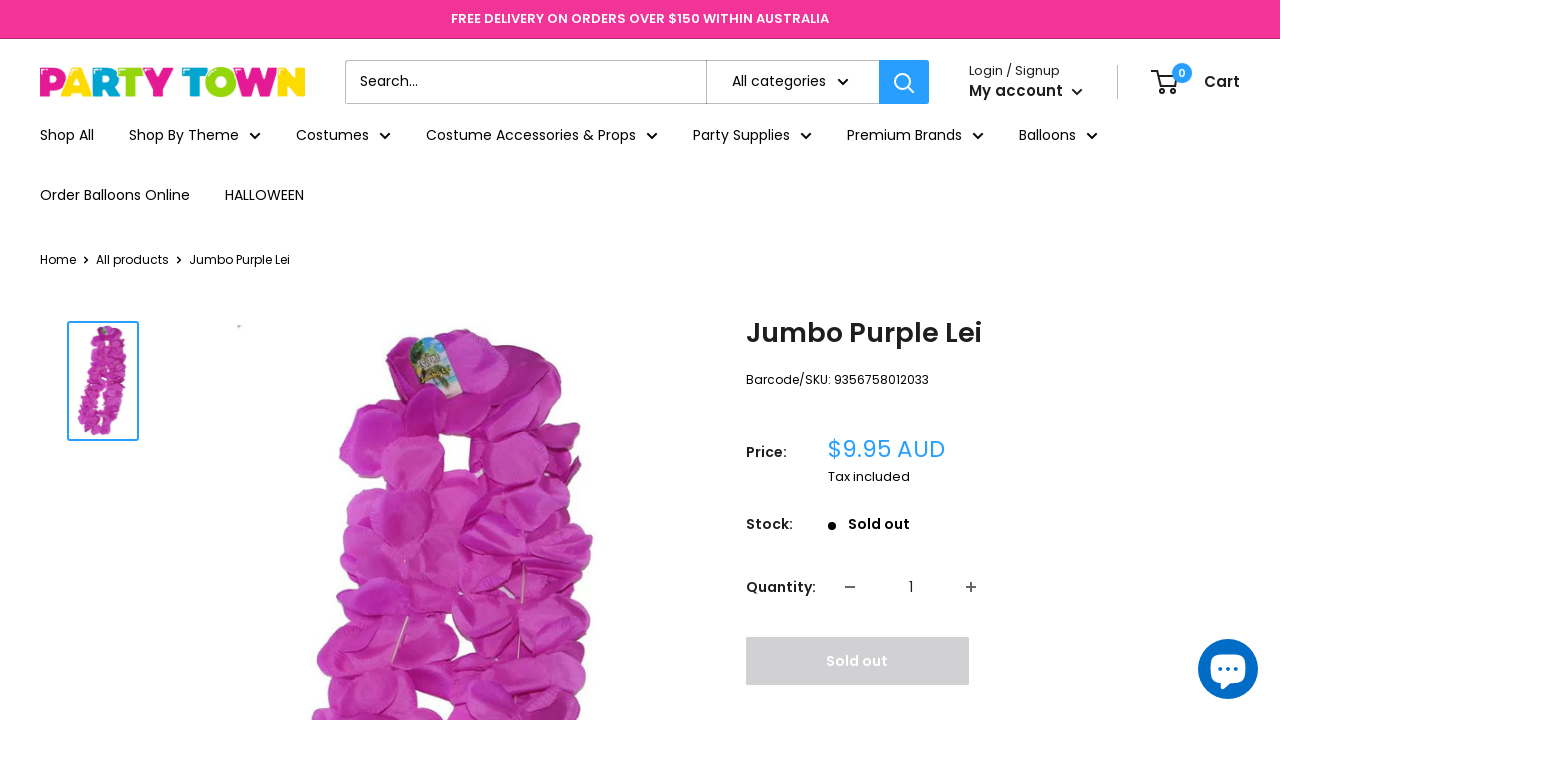

--- FILE ---
content_type: text/html; charset=utf-8
request_url: https://partytown.com.au/products/haw0204
body_size: 51945
content:
<!doctype html>

<html class="no-js" lang="en">
  <head>
  <link rel="stylesheet" href="https://obscure-escarpment-2240.herokuapp.com/stylesheets/bcpo-front.css">
  <script>var bcpo_product={"id":6766774255731,"title":"Jumbo Purple Lei","handle":"haw0204","description":null,"published_at":"2024-09-06T20:59:12+08:00","created_at":"2022-02-18T13:01:04+08:00","vendor":"Gold Star Imports","type":"Costume Accessories","tags":["accessories","accessories-prop","lei","purple","theme","theme-hawaiian"],"price":995,"price_min":995,"price_max":995,"available":false,"price_varies":false,"compare_at_price":null,"compare_at_price_min":0,"compare_at_price_max":0,"compare_at_price_varies":false,"variants":[{"id":39847811809395,"title":"Default Title","option1":"Default Title","option2":null,"option3":null,"sku":"9356758012033","requires_shipping":true,"taxable":true,"featured_image":null,"available":false,"name":"Jumbo Purple Lei","public_title":null,"options":["Default Title"],"price":995,"weight":0,"compare_at_price":null,"inventory_management":"shopify","barcode":null,"requires_selling_plan":false,"selling_plan_allocations":[]}],"images":["\/\/partytown.com.au\/cdn\/shop\/products\/HAW0204-Lei-purple-goldstarimports.jpg?v=1645160464"],"featured_image":"\/\/partytown.com.au\/cdn\/shop\/products\/HAW0204-Lei-purple-goldstarimports.jpg?v=1645160464","options":["Title"],"media":[{"alt":null,"id":21606056329331,"position":1,"preview_image":{"aspect_ratio":0.573,"height":908,"width":520,"src":"\/\/partytown.com.au\/cdn\/shop\/products\/HAW0204-Lei-purple-goldstarimports.jpg?v=1645160464"},"aspect_ratio":0.573,"height":908,"media_type":"image","src":"\/\/partytown.com.au\/cdn\/shop\/products\/HAW0204-Lei-purple-goldstarimports.jpg?v=1645160464","width":520}],"requires_selling_plan":false,"selling_plan_groups":[],"content":null};  var bcpo_settings={"shop_currency":"AUD","money_format2":"<span class=money>${{amount}} AUD</span>","money_format_without_currency":"<span class=money>${{amount}}</span>","_3lj2l":1};var inventory_quantity = [];inventory_quantity.push(0);if(bcpo_product) { for (var i = 0; i < bcpo_product.variants.length; i += 1) { bcpo_product.variants[i].inventory_quantity = inventory_quantity[i]; }}window.bcpo = window.bcpo || {}; bcpo.cart = {"note":null,"attributes":{},"original_total_price":0,"total_price":0,"total_discount":0,"total_weight":0.0,"item_count":0,"items":[],"requires_shipping":false,"currency":"AUD","items_subtotal_price":0,"cart_level_discount_applications":[],"checkout_charge_amount":0}; bcpo.ogFormData = FormData; bcpo.money_with_currency_format = "\u003cspan class=money\u003e${{amount}} AUD\u003c\/span\u003e";bcpo.money_format = "\u003cspan class=money\u003e${{amount}}\u003c\/span\u003e";</script>
    <meta charset="utf-8">
    <meta name="viewport" content="width=device-width, initial-scale=1.0, height=device-height, minimum-scale=1.0, maximum-scale=1.0">
    <meta name="theme-color" content="#289fff"><title>Jumbo Purple Lei
</title><link rel="canonical" href="https://partytown.com.au/products/haw0204"><link rel="shortcut icon" href="//partytown.com.au/cdn/shop/files/faviPT_96x96.png?v=1707201377" type="image/png"><link rel="preload" as="style" href="//partytown.com.au/cdn/shop/t/12/assets/theme.css?v=126022145205373867011727756238">
    <link rel="preload" as="script" href="//partytown.com.au/cdn/shop/t/12/assets/theme.js?v=5440707833215902241717656958">
    <link rel="preconnect" href="https://cdn.shopify.com">
    <link rel="preconnect" href="https://fonts.shopifycdn.com">
    <link rel="dns-prefetch" href="https://productreviews.shopifycdn.com">
    <link rel="dns-prefetch" href="https://ajax.googleapis.com">
    <link rel="dns-prefetch" href="https://maps.googleapis.com">
    <link rel="dns-prefetch" href="https://maps.gstatic.com">

    <meta property="og:type" content="product">
  <meta property="og:title" content="Jumbo Purple Lei"><meta property="og:image" content="http://partytown.com.au/cdn/shop/products/HAW0204-Lei-purple-goldstarimports.jpg?v=1645160464">
    <meta property="og:image:secure_url" content="https://partytown.com.au/cdn/shop/products/HAW0204-Lei-purple-goldstarimports.jpg?v=1645160464">
    <meta property="og:image:width" content="520">
    <meta property="og:image:height" content="908"><meta property="product:price:amount" content="9.95">
  <meta property="product:price:currency" content="AUD"><meta property="og:url" content="https://partytown.com.au/products/haw0204">
<meta property="og:site_name" content="Party Town"><meta name="twitter:card" content="summary"><meta name="twitter:title" content="Jumbo Purple Lei">
  <meta name="twitter:description" content="">
  <meta name="twitter:image" content="https://partytown.com.au/cdn/shop/products/HAW0204-Lei-purple-goldstarimports_600x600_crop_center.jpg?v=1645160464">
    <link rel="preload" href="//partytown.com.au/cdn/fonts/poppins/poppins_n6.aa29d4918bc243723d56b59572e18228ed0786f6.woff2" as="font" type="font/woff2" crossorigin><link rel="preload" href="//partytown.com.au/cdn/fonts/poppins/poppins_n4.0ba78fa5af9b0e1a374041b3ceaadf0a43b41362.woff2" as="font" type="font/woff2" crossorigin><style>
  @font-face {
  font-family: Poppins;
  font-weight: 600;
  font-style: normal;
  font-display: swap;
  src: url("//partytown.com.au/cdn/fonts/poppins/poppins_n6.aa29d4918bc243723d56b59572e18228ed0786f6.woff2") format("woff2"),
       url("//partytown.com.au/cdn/fonts/poppins/poppins_n6.5f815d845fe073750885d5b7e619ee00e8111208.woff") format("woff");
}

  @font-face {
  font-family: Poppins;
  font-weight: 400;
  font-style: normal;
  font-display: swap;
  src: url("//partytown.com.au/cdn/fonts/poppins/poppins_n4.0ba78fa5af9b0e1a374041b3ceaadf0a43b41362.woff2") format("woff2"),
       url("//partytown.com.au/cdn/fonts/poppins/poppins_n4.214741a72ff2596839fc9760ee7a770386cf16ca.woff") format("woff");
}

@font-face {
  font-family: Poppins;
  font-weight: 600;
  font-style: normal;
  font-display: swap;
  src: url("//partytown.com.au/cdn/fonts/poppins/poppins_n6.aa29d4918bc243723d56b59572e18228ed0786f6.woff2") format("woff2"),
       url("//partytown.com.au/cdn/fonts/poppins/poppins_n6.5f815d845fe073750885d5b7e619ee00e8111208.woff") format("woff");
}

@font-face {
  font-family: Poppins;
  font-weight: 600;
  font-style: italic;
  font-display: swap;
  src: url("//partytown.com.au/cdn/fonts/poppins/poppins_i6.bb8044d6203f492888d626dafda3c2999253e8e9.woff2") format("woff2"),
       url("//partytown.com.au/cdn/fonts/poppins/poppins_i6.e233dec1a61b1e7dead9f920159eda42280a02c3.woff") format("woff");
}


  @font-face {
  font-family: Poppins;
  font-weight: 700;
  font-style: normal;
  font-display: swap;
  src: url("//partytown.com.au/cdn/fonts/poppins/poppins_n7.56758dcf284489feb014a026f3727f2f20a54626.woff2") format("woff2"),
       url("//partytown.com.au/cdn/fonts/poppins/poppins_n7.f34f55d9b3d3205d2cd6f64955ff4b36f0cfd8da.woff") format("woff");
}

  @font-face {
  font-family: Poppins;
  font-weight: 400;
  font-style: italic;
  font-display: swap;
  src: url("//partytown.com.au/cdn/fonts/poppins/poppins_i4.846ad1e22474f856bd6b81ba4585a60799a9f5d2.woff2") format("woff2"),
       url("//partytown.com.au/cdn/fonts/poppins/poppins_i4.56b43284e8b52fc64c1fd271f289a39e8477e9ec.woff") format("woff");
}

  @font-face {
  font-family: Poppins;
  font-weight: 700;
  font-style: italic;
  font-display: swap;
  src: url("//partytown.com.au/cdn/fonts/poppins/poppins_i7.42fd71da11e9d101e1e6c7932199f925f9eea42d.woff2") format("woff2"),
       url("//partytown.com.au/cdn/fonts/poppins/poppins_i7.ec8499dbd7616004e21155106d13837fff4cf556.woff") format("woff");
}


  :root {
    --default-text-font-size : 15px;
    --base-text-font-size    : 14px;
    --heading-font-family    : Poppins, sans-serif;
    --heading-font-weight    : 600;
    --heading-font-style     : normal;
    --text-font-family       : Poppins, sans-serif;
    --text-font-weight       : 400;
    --text-font-style        : normal;
    --text-font-bolder-weight: 600;
    --text-link-decoration   : underline;

    --text-color               : #000000;
    --text-color-rgb           : 0, 0, 0;
    --heading-color            : #1e1e1e;
    --border-color             : #ffffff;
    --border-color-rgb         : 255, 255, 255;
    --form-border-color        : #f2f2f2;
    --accent-color             : #289fff;
    --accent-color-rgb         : 40, 159, 255;
    --link-color               : #f228a7;
    --link-color-hover         : #c20c7e;
    --background               : #ffffff;
    --secondary-background     : #ffffff;
    --secondary-background-rgb : 255, 255, 255;
    --accent-background        : rgba(40, 159, 255, 0.08);

    --input-background: #ffffff;

    --error-color       : #f71b1b;
    --error-background  : rgba(247, 27, 27, 0.07);
    --success-color     : #48b448;
    --success-background: rgba(72, 180, 72, 0.11);

    --primary-button-background      : #289fff;
    --primary-button-background-rgb  : 40, 159, 255;
    --primary-button-text-color      : #ffffff;
    --secondary-button-background    : #2e2e2e;
    --secondary-button-background-rgb: 46, 46, 46;
    --secondary-button-text-color    : #ffffff;

    --header-background      : #ffffff;
    --header-text-color      : #1e1e1e;
    --header-light-text-color: #1e1e1e;
    --header-border-color    : rgba(30, 30, 30, 0.3);
    --header-accent-color    : #289fff;

    --footer-background-color:    #2c8ad5;
    --footer-heading-text-color:  #ffffff;
    --footer-body-text-color:     #ffffff;
    --footer-body-text-color-rgb: 255, 255, 255;
    --footer-accent-color:        #289fff;
    --footer-accent-color-rgb:    40, 159, 255;
    --footer-border:              none;
    
    --flickity-arrow-color: #cccccc;--product-on-sale-accent           : #ee0000;
    --product-on-sale-accent-rgb       : 238, 0, 0;
    --product-on-sale-color            : #ffffff;
    --product-in-stock-color           : #008a00;
    --product-low-stock-color          : #ee0000;
    --product-sold-out-color           : #d1d1d4;
    --product-custom-label-1-background: #f23498;
    --product-custom-label-1-color     : #ffffff;
    --product-custom-label-2-background: #a95ebe;
    --product-custom-label-2-color     : #ffffff;
    --product-review-star-color        : #ffb647;

    --mobile-container-gutter : 20px;
    --desktop-container-gutter: 40px;

    /* Shopify related variables */
    --payment-terms-background-color: #ffffff;
  }
</style>

<script>
  // IE11 does not have support for CSS variables, so we have to polyfill them
  if (!(((window || {}).CSS || {}).supports && window.CSS.supports('(--a: 0)'))) {
    const script = document.createElement('script');
    script.type = 'text/javascript';
    script.src = 'https://cdn.jsdelivr.net/npm/css-vars-ponyfill@2';
    script.onload = function() {
      cssVars({});
    };

    document.getElementsByTagName('head')[0].appendChild(script);
  }
</script>


    <script>window.performance && window.performance.mark && window.performance.mark('shopify.content_for_header.start');</script><meta name="google-site-verification" content="A2jZurxURjkpo5uwcFPjGqxmeJN8yw99BqPTKPuC3tQ">
<meta id="shopify-digital-wallet" name="shopify-digital-wallet" content="/2522284091/digital_wallets/dialog">
<meta name="shopify-checkout-api-token" content="bd5010e9a2821df602e33941c59d8467">
<link rel="alternate" type="application/json+oembed" href="https://partytown.com.au/products/haw0204.oembed">
<script async="async" src="/checkouts/internal/preloads.js?locale=en-AU"></script>
<link rel="preconnect" href="https://shop.app" crossorigin="anonymous">
<script async="async" src="https://shop.app/checkouts/internal/preloads.js?locale=en-AU&shop_id=2522284091" crossorigin="anonymous"></script>
<script id="apple-pay-shop-capabilities" type="application/json">{"shopId":2522284091,"countryCode":"AU","currencyCode":"AUD","merchantCapabilities":["supports3DS"],"merchantId":"gid:\/\/shopify\/Shop\/2522284091","merchantName":"Party Town","requiredBillingContactFields":["postalAddress","email","phone"],"requiredShippingContactFields":["postalAddress","email","phone"],"shippingType":"shipping","supportedNetworks":["visa","masterCard","amex","jcb"],"total":{"type":"pending","label":"Party Town","amount":"1.00"},"shopifyPaymentsEnabled":true,"supportsSubscriptions":true}</script>
<script id="shopify-features" type="application/json">{"accessToken":"bd5010e9a2821df602e33941c59d8467","betas":["rich-media-storefront-analytics"],"domain":"partytown.com.au","predictiveSearch":true,"shopId":2522284091,"locale":"en"}</script>
<script>var Shopify = Shopify || {};
Shopify.shop = "party-town-v2.myshopify.com";
Shopify.locale = "en";
Shopify.currency = {"active":"AUD","rate":"1.0"};
Shopify.country = "AU";
Shopify.theme = {"name":"Warehouse - Request a Quote - 20210606","id":130158952563,"schema_name":"Warehouse","schema_version":"4.0.0","theme_store_id":871,"role":"main"};
Shopify.theme.handle = "null";
Shopify.theme.style = {"id":null,"handle":null};
Shopify.cdnHost = "partytown.com.au/cdn";
Shopify.routes = Shopify.routes || {};
Shopify.routes.root = "/";</script>
<script type="module">!function(o){(o.Shopify=o.Shopify||{}).modules=!0}(window);</script>
<script>!function(o){function n(){var o=[];function n(){o.push(Array.prototype.slice.apply(arguments))}return n.q=o,n}var t=o.Shopify=o.Shopify||{};t.loadFeatures=n(),t.autoloadFeatures=n()}(window);</script>
<script>
  window.ShopifyPay = window.ShopifyPay || {};
  window.ShopifyPay.apiHost = "shop.app\/pay";
  window.ShopifyPay.redirectState = null;
</script>
<script id="shop-js-analytics" type="application/json">{"pageType":"product"}</script>
<script defer="defer" async type="module" src="//partytown.com.au/cdn/shopifycloud/shop-js/modules/v2/client.init-shop-cart-sync_BN7fPSNr.en.esm.js"></script>
<script defer="defer" async type="module" src="//partytown.com.au/cdn/shopifycloud/shop-js/modules/v2/chunk.common_Cbph3Kss.esm.js"></script>
<script defer="defer" async type="module" src="//partytown.com.au/cdn/shopifycloud/shop-js/modules/v2/chunk.modal_DKumMAJ1.esm.js"></script>
<script type="module">
  await import("//partytown.com.au/cdn/shopifycloud/shop-js/modules/v2/client.init-shop-cart-sync_BN7fPSNr.en.esm.js");
await import("//partytown.com.au/cdn/shopifycloud/shop-js/modules/v2/chunk.common_Cbph3Kss.esm.js");
await import("//partytown.com.au/cdn/shopifycloud/shop-js/modules/v2/chunk.modal_DKumMAJ1.esm.js");

  window.Shopify.SignInWithShop?.initShopCartSync?.({"fedCMEnabled":true,"windoidEnabled":true});

</script>
<script>
  window.Shopify = window.Shopify || {};
  if (!window.Shopify.featureAssets) window.Shopify.featureAssets = {};
  window.Shopify.featureAssets['shop-js'] = {"shop-cart-sync":["modules/v2/client.shop-cart-sync_CJVUk8Jm.en.esm.js","modules/v2/chunk.common_Cbph3Kss.esm.js","modules/v2/chunk.modal_DKumMAJ1.esm.js"],"init-fed-cm":["modules/v2/client.init-fed-cm_7Fvt41F4.en.esm.js","modules/v2/chunk.common_Cbph3Kss.esm.js","modules/v2/chunk.modal_DKumMAJ1.esm.js"],"init-shop-email-lookup-coordinator":["modules/v2/client.init-shop-email-lookup-coordinator_Cc088_bR.en.esm.js","modules/v2/chunk.common_Cbph3Kss.esm.js","modules/v2/chunk.modal_DKumMAJ1.esm.js"],"init-windoid":["modules/v2/client.init-windoid_hPopwJRj.en.esm.js","modules/v2/chunk.common_Cbph3Kss.esm.js","modules/v2/chunk.modal_DKumMAJ1.esm.js"],"shop-button":["modules/v2/client.shop-button_B0jaPSNF.en.esm.js","modules/v2/chunk.common_Cbph3Kss.esm.js","modules/v2/chunk.modal_DKumMAJ1.esm.js"],"shop-cash-offers":["modules/v2/client.shop-cash-offers_DPIskqss.en.esm.js","modules/v2/chunk.common_Cbph3Kss.esm.js","modules/v2/chunk.modal_DKumMAJ1.esm.js"],"shop-toast-manager":["modules/v2/client.shop-toast-manager_CK7RT69O.en.esm.js","modules/v2/chunk.common_Cbph3Kss.esm.js","modules/v2/chunk.modal_DKumMAJ1.esm.js"],"init-shop-cart-sync":["modules/v2/client.init-shop-cart-sync_BN7fPSNr.en.esm.js","modules/v2/chunk.common_Cbph3Kss.esm.js","modules/v2/chunk.modal_DKumMAJ1.esm.js"],"init-customer-accounts-sign-up":["modules/v2/client.init-customer-accounts-sign-up_CfPf4CXf.en.esm.js","modules/v2/client.shop-login-button_DeIztwXF.en.esm.js","modules/v2/chunk.common_Cbph3Kss.esm.js","modules/v2/chunk.modal_DKumMAJ1.esm.js"],"pay-button":["modules/v2/client.pay-button_CgIwFSYN.en.esm.js","modules/v2/chunk.common_Cbph3Kss.esm.js","modules/v2/chunk.modal_DKumMAJ1.esm.js"],"init-customer-accounts":["modules/v2/client.init-customer-accounts_DQ3x16JI.en.esm.js","modules/v2/client.shop-login-button_DeIztwXF.en.esm.js","modules/v2/chunk.common_Cbph3Kss.esm.js","modules/v2/chunk.modal_DKumMAJ1.esm.js"],"avatar":["modules/v2/client.avatar_BTnouDA3.en.esm.js"],"init-shop-for-new-customer-accounts":["modules/v2/client.init-shop-for-new-customer-accounts_CsZy_esa.en.esm.js","modules/v2/client.shop-login-button_DeIztwXF.en.esm.js","modules/v2/chunk.common_Cbph3Kss.esm.js","modules/v2/chunk.modal_DKumMAJ1.esm.js"],"shop-follow-button":["modules/v2/client.shop-follow-button_BRMJjgGd.en.esm.js","modules/v2/chunk.common_Cbph3Kss.esm.js","modules/v2/chunk.modal_DKumMAJ1.esm.js"],"checkout-modal":["modules/v2/client.checkout-modal_B9Drz_yf.en.esm.js","modules/v2/chunk.common_Cbph3Kss.esm.js","modules/v2/chunk.modal_DKumMAJ1.esm.js"],"shop-login-button":["modules/v2/client.shop-login-button_DeIztwXF.en.esm.js","modules/v2/chunk.common_Cbph3Kss.esm.js","modules/v2/chunk.modal_DKumMAJ1.esm.js"],"lead-capture":["modules/v2/client.lead-capture_DXYzFM3R.en.esm.js","modules/v2/chunk.common_Cbph3Kss.esm.js","modules/v2/chunk.modal_DKumMAJ1.esm.js"],"shop-login":["modules/v2/client.shop-login_CA5pJqmO.en.esm.js","modules/v2/chunk.common_Cbph3Kss.esm.js","modules/v2/chunk.modal_DKumMAJ1.esm.js"],"payment-terms":["modules/v2/client.payment-terms_BxzfvcZJ.en.esm.js","modules/v2/chunk.common_Cbph3Kss.esm.js","modules/v2/chunk.modal_DKumMAJ1.esm.js"]};
</script>
<script>(function() {
  var isLoaded = false;
  function asyncLoad() {
    if (isLoaded) return;
    isLoaded = true;
    var urls = ["https:\/\/cdn.nfcube.com\/instafeed-03cdbbbab8f46992c7a8ddc3b2508009.js?shop=party-town-v2.myshopify.com","https:\/\/cdn.adtrace.ai\/facebook-track.js?shop=party-town-v2.myshopify.com"];
    for (var i = 0; i < urls.length; i++) {
      var s = document.createElement('script');
      s.type = 'text/javascript';
      s.async = true;
      s.src = urls[i];
      var x = document.getElementsByTagName('script')[0];
      x.parentNode.insertBefore(s, x);
    }
  };
  if(window.attachEvent) {
    window.attachEvent('onload', asyncLoad);
  } else {
    window.addEventListener('load', asyncLoad, false);
  }
})();</script>
<script id="__st">var __st={"a":2522284091,"offset":28800,"reqid":"be6cc62c-134b-4d48-b2e1-802b685ec2b2-1769912846","pageurl":"partytown.com.au\/products\/haw0204","u":"d476cfe81f23","p":"product","rtyp":"product","rid":6766774255731};</script>
<script>window.ShopifyPaypalV4VisibilityTracking = true;</script>
<script id="captcha-bootstrap">!function(){'use strict';const t='contact',e='account',n='new_comment',o=[[t,t],['blogs',n],['comments',n],[t,'customer']],c=[[e,'customer_login'],[e,'guest_login'],[e,'recover_customer_password'],[e,'create_customer']],r=t=>t.map((([t,e])=>`form[action*='/${t}']:not([data-nocaptcha='true']) input[name='form_type'][value='${e}']`)).join(','),a=t=>()=>t?[...document.querySelectorAll(t)].map((t=>t.form)):[];function s(){const t=[...o],e=r(t);return a(e)}const i='password',u='form_key',d=['recaptcha-v3-token','g-recaptcha-response','h-captcha-response',i],f=()=>{try{return window.sessionStorage}catch{return}},m='__shopify_v',_=t=>t.elements[u];function p(t,e,n=!1){try{const o=window.sessionStorage,c=JSON.parse(o.getItem(e)),{data:r}=function(t){const{data:e,action:n}=t;return t[m]||n?{data:e,action:n}:{data:t,action:n}}(c);for(const[e,n]of Object.entries(r))t.elements[e]&&(t.elements[e].value=n);n&&o.removeItem(e)}catch(o){console.error('form repopulation failed',{error:o})}}const l='form_type',E='cptcha';function T(t){t.dataset[E]=!0}const w=window,h=w.document,L='Shopify',v='ce_forms',y='captcha';let A=!1;((t,e)=>{const n=(g='f06e6c50-85a8-45c8-87d0-21a2b65856fe',I='https://cdn.shopify.com/shopifycloud/storefront-forms-hcaptcha/ce_storefront_forms_captcha_hcaptcha.v1.5.2.iife.js',D={infoText:'Protected by hCaptcha',privacyText:'Privacy',termsText:'Terms'},(t,e,n)=>{const o=w[L][v],c=o.bindForm;if(c)return c(t,g,e,D).then(n);var r;o.q.push([[t,g,e,D],n]),r=I,A||(h.body.append(Object.assign(h.createElement('script'),{id:'captcha-provider',async:!0,src:r})),A=!0)});var g,I,D;w[L]=w[L]||{},w[L][v]=w[L][v]||{},w[L][v].q=[],w[L][y]=w[L][y]||{},w[L][y].protect=function(t,e){n(t,void 0,e),T(t)},Object.freeze(w[L][y]),function(t,e,n,w,h,L){const[v,y,A,g]=function(t,e,n){const i=e?o:[],u=t?c:[],d=[...i,...u],f=r(d),m=r(i),_=r(d.filter((([t,e])=>n.includes(e))));return[a(f),a(m),a(_),s()]}(w,h,L),I=t=>{const e=t.target;return e instanceof HTMLFormElement?e:e&&e.form},D=t=>v().includes(t);t.addEventListener('submit',(t=>{const e=I(t);if(!e)return;const n=D(e)&&!e.dataset.hcaptchaBound&&!e.dataset.recaptchaBound,o=_(e),c=g().includes(e)&&(!o||!o.value);(n||c)&&t.preventDefault(),c&&!n&&(function(t){try{if(!f())return;!function(t){const e=f();if(!e)return;const n=_(t);if(!n)return;const o=n.value;o&&e.removeItem(o)}(t);const e=Array.from(Array(32),(()=>Math.random().toString(36)[2])).join('');!function(t,e){_(t)||t.append(Object.assign(document.createElement('input'),{type:'hidden',name:u})),t.elements[u].value=e}(t,e),function(t,e){const n=f();if(!n)return;const o=[...t.querySelectorAll(`input[type='${i}']`)].map((({name:t})=>t)),c=[...d,...o],r={};for(const[a,s]of new FormData(t).entries())c.includes(a)||(r[a]=s);n.setItem(e,JSON.stringify({[m]:1,action:t.action,data:r}))}(t,e)}catch(e){console.error('failed to persist form',e)}}(e),e.submit())}));const S=(t,e)=>{t&&!t.dataset[E]&&(n(t,e.some((e=>e===t))),T(t))};for(const o of['focusin','change'])t.addEventListener(o,(t=>{const e=I(t);D(e)&&S(e,y())}));const B=e.get('form_key'),M=e.get(l),P=B&&M;t.addEventListener('DOMContentLoaded',(()=>{const t=y();if(P)for(const e of t)e.elements[l].value===M&&p(e,B);[...new Set([...A(),...v().filter((t=>'true'===t.dataset.shopifyCaptcha))])].forEach((e=>S(e,t)))}))}(h,new URLSearchParams(w.location.search),n,t,e,['guest_login'])})(!0,!0)}();</script>
<script integrity="sha256-4kQ18oKyAcykRKYeNunJcIwy7WH5gtpwJnB7kiuLZ1E=" data-source-attribution="shopify.loadfeatures" defer="defer" src="//partytown.com.au/cdn/shopifycloud/storefront/assets/storefront/load_feature-a0a9edcb.js" crossorigin="anonymous"></script>
<script crossorigin="anonymous" defer="defer" src="//partytown.com.au/cdn/shopifycloud/storefront/assets/shopify_pay/storefront-65b4c6d7.js?v=20250812"></script>
<script data-source-attribution="shopify.dynamic_checkout.dynamic.init">var Shopify=Shopify||{};Shopify.PaymentButton=Shopify.PaymentButton||{isStorefrontPortableWallets:!0,init:function(){window.Shopify.PaymentButton.init=function(){};var t=document.createElement("script");t.src="https://partytown.com.au/cdn/shopifycloud/portable-wallets/latest/portable-wallets.en.js",t.type="module",document.head.appendChild(t)}};
</script>
<script data-source-attribution="shopify.dynamic_checkout.buyer_consent">
  function portableWalletsHideBuyerConsent(e){var t=document.getElementById("shopify-buyer-consent"),n=document.getElementById("shopify-subscription-policy-button");t&&n&&(t.classList.add("hidden"),t.setAttribute("aria-hidden","true"),n.removeEventListener("click",e))}function portableWalletsShowBuyerConsent(e){var t=document.getElementById("shopify-buyer-consent"),n=document.getElementById("shopify-subscription-policy-button");t&&n&&(t.classList.remove("hidden"),t.removeAttribute("aria-hidden"),n.addEventListener("click",e))}window.Shopify?.PaymentButton&&(window.Shopify.PaymentButton.hideBuyerConsent=portableWalletsHideBuyerConsent,window.Shopify.PaymentButton.showBuyerConsent=portableWalletsShowBuyerConsent);
</script>
<script data-source-attribution="shopify.dynamic_checkout.cart.bootstrap">document.addEventListener("DOMContentLoaded",(function(){function t(){return document.querySelector("shopify-accelerated-checkout-cart, shopify-accelerated-checkout")}if(t())Shopify.PaymentButton.init();else{new MutationObserver((function(e,n){t()&&(Shopify.PaymentButton.init(),n.disconnect())})).observe(document.body,{childList:!0,subtree:!0})}}));
</script>
<link id="shopify-accelerated-checkout-styles" rel="stylesheet" media="screen" href="https://partytown.com.au/cdn/shopifycloud/portable-wallets/latest/accelerated-checkout-backwards-compat.css" crossorigin="anonymous">
<style id="shopify-accelerated-checkout-cart">
        #shopify-buyer-consent {
  margin-top: 1em;
  display: inline-block;
  width: 100%;
}

#shopify-buyer-consent.hidden {
  display: none;
}

#shopify-subscription-policy-button {
  background: none;
  border: none;
  padding: 0;
  text-decoration: underline;
  font-size: inherit;
  cursor: pointer;
}

#shopify-subscription-policy-button::before {
  box-shadow: none;
}

      </style>

<script>window.performance && window.performance.mark && window.performance.mark('shopify.content_for_header.end');</script>
  

    <link rel="stylesheet" href="//partytown.com.au/cdn/shop/t/12/assets/theme.css?v=126022145205373867011727756238">

    
  <script type="application/ld+json">
  {
    "@context": "https://schema.org",
    "@type": "Product",
    "productID": 6766774255731,
    "offers": [{
          "@type": "Offer",
          "name": "Default Title",
          "availability":"https://schema.org/OutOfStock",
          "price": 9.95,
          "priceCurrency": "AUD",
          "priceValidUntil": "2026-02-11","sku": "9356758012033",
          "url": "/products/haw0204?variant=39847811809395"
        }
],"brand": {
      "@type": "Brand",
      "name": "Gold Star Imports"
    },
    "name": "Jumbo Purple Lei",
    "description": "",
    "category": "Costume Accessories",
    "url": "/products/haw0204",
    "sku": "9356758012033",
    "image": {
      "@type": "ImageObject",
      "url": "https://partytown.com.au/cdn/shop/products/HAW0204-Lei-purple-goldstarimports.jpg?v=1645160464&width=1024",
      "image": "https://partytown.com.au/cdn/shop/products/HAW0204-Lei-purple-goldstarimports.jpg?v=1645160464&width=1024",
      "name": "",
      "width": "1024",
      "height": "1024"
    }
  }
  </script>



  <script type="application/ld+json">
  {
    "@context": "https://schema.org",
    "@type": "BreadcrumbList",
  "itemListElement": [{
      "@type": "ListItem",
      "position": 1,
      "name": "Home",
      "item": "https://partytown.com.au"
    },{
          "@type": "ListItem",
          "position": 2,
          "name": "Jumbo Purple Lei",
          "item": "https://partytown.com.au/products/haw0204"
        }]
  }
  </script>



    <script>
      // This allows to expose several variables to the global scope, to be used in scripts
      window.theme = {
        pageType: "product",
        cartCount: 0,
        moneyFormat: "\u003cspan class=money\u003e${{amount}}\u003c\/span\u003e",
        moneyWithCurrencyFormat: "\u003cspan class=money\u003e${{amount}} AUD\u003c\/span\u003e",
        currencyCodeEnabled: true,
        showDiscount: true,
        discountMode: "percentage",
        cartType: "page"
      };

      window.routes = {
        rootUrl: "\/",
        rootUrlWithoutSlash: '',
        cartUrl: "\/cart",
        cartAddUrl: "\/cart\/add",
        cartChangeUrl: "\/cart\/change",
        searchUrl: "\/search",
        productRecommendationsUrl: "\/recommendations\/products"
      };

      window.languages = {
        productRegularPrice: "Regular price",
        productSalePrice: "Sale price",
        collectionOnSaleLabel: "Save {{savings}}",
        productFormUnavailable: "Unavailable",
        productFormAddToCart: "Add to cart",
        productFormPreOrder: "Pre-order",
        productFormSoldOut: "Sold out",
        productAdded: "Product has been added to your cart",
        productAddedShort: "Added!",
        shippingEstimatorNoResults: "No shipping could be found for your address.",
        shippingEstimatorOneResult: "There is one shipping rate for your address:",
        shippingEstimatorMultipleResults: "There are {{count}} shipping rates for your address:",
        shippingEstimatorErrors: "There are some errors:"
      };

      document.documentElement.className = document.documentElement.className.replace('no-js', 'js');
    </script><script src="//partytown.com.au/cdn/shop/t/12/assets/theme.js?v=5440707833215902241717656958" defer></script>
    <script src="//partytown.com.au/cdn/shop/t/12/assets/custom.js?v=102476495355921946141717656958" defer></script><script>
        (function () {
          window.onpageshow = function() {
            // We force re-freshing the cart content onpageshow, as most browsers will serve a cache copy when hitting the
            // back button, which cause staled data
            document.documentElement.dispatchEvent(new CustomEvent('cart:refresh', {
              bubbles: true,
              detail: {scrollToTop: false}
            }));
          };
        })();
      </script><!-- GSSTART Coming Soon code start. Do not change -->
  <script type="text/javascript"> gsProductByVariant = {};  gsProductByVariant[39847811809395] =  0 ;   gsProductCSID = "6766774255731"; gsDefaultV = "39847811809395"; </script><script  type="text/javascript" src="https://gravity-software.com/js/shopify/pac_shop34676.js?v=gs80e1a2e7b3839fb322cfade960dff2fbxx"></script>
  <!-- Coming Soon code end. Do not change GSEND -->
  
  <!-- Start Loopa script for Party Town --><script>window.loopa=window.loopa||[];!function(){if("undefined"==typeof window._loopaSmartEvents){window._loopaSmartEvents={};var e="665542726a2a39a7f4b4db58",t=function(){var t=document.createElement("script");t.src="//rtb.loopa.net.au/Pub/SmartEvents?pId="+e,t.setAttribute("async","true"),t.type="text/javascript";var a=document.createElement("script");a.src="https://ads-cdn.loopaautomate.com/scripts/static/loopaSmartEvents.min.js",a.setAttribute("async","true"),a.type="text/javascript";var n=document.getElementsByTagName("head")[0];if(n||(n=document.getElementsByTagName("script")[0].parentNode),n.appendChild(t),n.appendChild(a),!document.getElementById("___lpHead")){var d=document.createElement("span");d.id="___lpHead",d.setAttribute("style","display:none;"),n=document.getElementsByTagName("body")[0],n||(n=document.getElementsByTagName("head")[0]),n.appendChild(d)}};"complete"===document.readyState?t():window.addEventListener?window.addEventListener("load",t,!1):window.attachEvent?window.attachEvent("onload",t):t()}}();</script><!-- End Loopa script -->
  
    <!-- Hotjar Tracking Code for Party Twon -->
  <script>
      (function(h,o,t,j,a,r){
          h.hj=h.hj||function(){(h.hj.q=h.hj.q||[]).push(arguments)};
          h._hjSettings={hjid:5182766,hjsv:6};
          a=o.getElementsByTagName('head')[0];
          r=o.createElement('script');r.async=1;
          r.src=t+h._hjSettings.hjid+j+h._hjSettings.hjsv;
          a.appendChild(r);
      })(window,document,'https://static.hotjar.com/c/hotjar-','.js?sv=');
  </script>
  <!-- Google Tag Manager -->
  <script>(function(w,d,s,l,i){w[l]=w[l]||[];w[l].push({'gtm.start':
  new Date().getTime(),event:'gtm.js'});var f=d.getElementsByTagName(s)[0],
  j=d.createElement(s),dl=l!='dataLayer'?'&l='+l:'';j.async=true;j.src=
  'https://www.googletagmanager.com/gtm.js?id='+i+dl;f.parentNode.insertBefore(j,f);
  })(window,document,'script','dataLayer','GTM-5H3GV2K2');</script>
  <!-- End Google Tag Manager -->
  

<!-- BEGIN app block: shopify://apps/capi-facebook-pixel-meta-api/blocks/facebook-ads-pixels/4ad3004f-fa0b-4587-a4f1-4d8ce89e9fbb -->









<script>
    window.__adTraceFacebookPaused = ``;
    window.__adTraceFacebookServerSideApiEnabled = ``;
    window.__adTraceShopifyDomain = `https://partytown.com.au`;
    window.__adTraceIsProductPage = `product`.includes("product");
    window.__adTraceShopCurrency = `AUD`;
    window.__adTraceProductInfo = {
        "id": "6766774255731",
        "name": `Jumbo Purple Lei`,
        "price": "9.95",
        "url": "/products/haw0204",
        "description": null,
        "image": "//partytown.com.au/cdn/shop/products/HAW0204-Lei-purple-goldstarimports.jpg?v=1645160464"
    };
    
</script>
<!-- END app block --><!-- BEGIN app block: shopify://apps/pagefly-page-builder/blocks/app-embed/83e179f7-59a0-4589-8c66-c0dddf959200 -->

<!-- BEGIN app snippet: pagefly-cro-ab-testing-main -->







<script>
  ;(function () {
    const url = new URL(window.location)
    const viewParam = url.searchParams.get('view')
    if (viewParam && viewParam.includes('variant-pf-')) {
      url.searchParams.set('pf_v', viewParam)
      url.searchParams.delete('view')
      window.history.replaceState({}, '', url)
    }
  })()
</script>



<script type='module'>
  
  window.PAGEFLY_CRO = window.PAGEFLY_CRO || {}

  window.PAGEFLY_CRO['data_debug'] = {
    original_template_suffix: "all_products",
    allow_ab_test: false,
    ab_test_start_time: 0,
    ab_test_end_time: 0,
    today_date_time: 1769912846000,
  }
  window.PAGEFLY_CRO['GA4'] = { enabled: false}
</script>

<!-- END app snippet -->








  <script src='https://cdn.shopify.com/extensions/019bf883-1122-7445-9dca-5d60e681c2c8/pagefly-page-builder-216/assets/pagefly-helper.js' defer='defer'></script>

  <script src='https://cdn.shopify.com/extensions/019bf883-1122-7445-9dca-5d60e681c2c8/pagefly-page-builder-216/assets/pagefly-general-helper.js' defer='defer'></script>

  <script src='https://cdn.shopify.com/extensions/019bf883-1122-7445-9dca-5d60e681c2c8/pagefly-page-builder-216/assets/pagefly-snap-slider.js' defer='defer'></script>

  <script src='https://cdn.shopify.com/extensions/019bf883-1122-7445-9dca-5d60e681c2c8/pagefly-page-builder-216/assets/pagefly-slideshow-v3.js' defer='defer'></script>

  <script src='https://cdn.shopify.com/extensions/019bf883-1122-7445-9dca-5d60e681c2c8/pagefly-page-builder-216/assets/pagefly-slideshow-v4.js' defer='defer'></script>

  <script src='https://cdn.shopify.com/extensions/019bf883-1122-7445-9dca-5d60e681c2c8/pagefly-page-builder-216/assets/pagefly-glider.js' defer='defer'></script>

  <script src='https://cdn.shopify.com/extensions/019bf883-1122-7445-9dca-5d60e681c2c8/pagefly-page-builder-216/assets/pagefly-slideshow-v1-v2.js' defer='defer'></script>

  <script src='https://cdn.shopify.com/extensions/019bf883-1122-7445-9dca-5d60e681c2c8/pagefly-page-builder-216/assets/pagefly-product-media.js' defer='defer'></script>

  <script src='https://cdn.shopify.com/extensions/019bf883-1122-7445-9dca-5d60e681c2c8/pagefly-page-builder-216/assets/pagefly-product.js' defer='defer'></script>


<script id='pagefly-helper-data' type='application/json'>
  {
    "page_optimization": {
      "assets_prefetching": false
    },
    "elements_asset_mapper": {
      "Accordion": "https://cdn.shopify.com/extensions/019bf883-1122-7445-9dca-5d60e681c2c8/pagefly-page-builder-216/assets/pagefly-accordion.js",
      "Accordion3": "https://cdn.shopify.com/extensions/019bf883-1122-7445-9dca-5d60e681c2c8/pagefly-page-builder-216/assets/pagefly-accordion3.js",
      "CountDown": "https://cdn.shopify.com/extensions/019bf883-1122-7445-9dca-5d60e681c2c8/pagefly-page-builder-216/assets/pagefly-countdown.js",
      "GMap1": "https://cdn.shopify.com/extensions/019bf883-1122-7445-9dca-5d60e681c2c8/pagefly-page-builder-216/assets/pagefly-gmap.js",
      "GMap2": "https://cdn.shopify.com/extensions/019bf883-1122-7445-9dca-5d60e681c2c8/pagefly-page-builder-216/assets/pagefly-gmap.js",
      "GMapBasicV2": "https://cdn.shopify.com/extensions/019bf883-1122-7445-9dca-5d60e681c2c8/pagefly-page-builder-216/assets/pagefly-gmap.js",
      "GMapAdvancedV2": "https://cdn.shopify.com/extensions/019bf883-1122-7445-9dca-5d60e681c2c8/pagefly-page-builder-216/assets/pagefly-gmap.js",
      "HTML.Video": "https://cdn.shopify.com/extensions/019bf883-1122-7445-9dca-5d60e681c2c8/pagefly-page-builder-216/assets/pagefly-htmlvideo.js",
      "HTML.Video2": "https://cdn.shopify.com/extensions/019bf883-1122-7445-9dca-5d60e681c2c8/pagefly-page-builder-216/assets/pagefly-htmlvideo2.js",
      "HTML.Video3": "https://cdn.shopify.com/extensions/019bf883-1122-7445-9dca-5d60e681c2c8/pagefly-page-builder-216/assets/pagefly-htmlvideo2.js",
      "BackgroundVideo": "https://cdn.shopify.com/extensions/019bf883-1122-7445-9dca-5d60e681c2c8/pagefly-page-builder-216/assets/pagefly-htmlvideo2.js",
      "Instagram": "https://cdn.shopify.com/extensions/019bf883-1122-7445-9dca-5d60e681c2c8/pagefly-page-builder-216/assets/pagefly-instagram.js",
      "Instagram2": "https://cdn.shopify.com/extensions/019bf883-1122-7445-9dca-5d60e681c2c8/pagefly-page-builder-216/assets/pagefly-instagram.js",
      "Insta3": "https://cdn.shopify.com/extensions/019bf883-1122-7445-9dca-5d60e681c2c8/pagefly-page-builder-216/assets/pagefly-instagram3.js",
      "Tabs": "https://cdn.shopify.com/extensions/019bf883-1122-7445-9dca-5d60e681c2c8/pagefly-page-builder-216/assets/pagefly-tab.js",
      "Tabs3": "https://cdn.shopify.com/extensions/019bf883-1122-7445-9dca-5d60e681c2c8/pagefly-page-builder-216/assets/pagefly-tab3.js",
      "ProductBox": "https://cdn.shopify.com/extensions/019bf883-1122-7445-9dca-5d60e681c2c8/pagefly-page-builder-216/assets/pagefly-cart.js",
      "FBPageBox2": "https://cdn.shopify.com/extensions/019bf883-1122-7445-9dca-5d60e681c2c8/pagefly-page-builder-216/assets/pagefly-facebook.js",
      "FBLikeButton2": "https://cdn.shopify.com/extensions/019bf883-1122-7445-9dca-5d60e681c2c8/pagefly-page-builder-216/assets/pagefly-facebook.js",
      "TwitterFeed2": "https://cdn.shopify.com/extensions/019bf883-1122-7445-9dca-5d60e681c2c8/pagefly-page-builder-216/assets/pagefly-twitter.js",
      "Paragraph4": "https://cdn.shopify.com/extensions/019bf883-1122-7445-9dca-5d60e681c2c8/pagefly-page-builder-216/assets/pagefly-paragraph4.js",

      "AliReviews": "https://cdn.shopify.com/extensions/019bf883-1122-7445-9dca-5d60e681c2c8/pagefly-page-builder-216/assets/pagefly-3rd-elements.js",
      "BackInStock": "https://cdn.shopify.com/extensions/019bf883-1122-7445-9dca-5d60e681c2c8/pagefly-page-builder-216/assets/pagefly-3rd-elements.js",
      "GloboBackInStock": "https://cdn.shopify.com/extensions/019bf883-1122-7445-9dca-5d60e681c2c8/pagefly-page-builder-216/assets/pagefly-3rd-elements.js",
      "GrowaveWishlist": "https://cdn.shopify.com/extensions/019bf883-1122-7445-9dca-5d60e681c2c8/pagefly-page-builder-216/assets/pagefly-3rd-elements.js",
      "InfiniteOptionsShopPad": "https://cdn.shopify.com/extensions/019bf883-1122-7445-9dca-5d60e681c2c8/pagefly-page-builder-216/assets/pagefly-3rd-elements.js",
      "InkybayProductPersonalizer": "https://cdn.shopify.com/extensions/019bf883-1122-7445-9dca-5d60e681c2c8/pagefly-page-builder-216/assets/pagefly-3rd-elements.js",
      "LimeSpot": "https://cdn.shopify.com/extensions/019bf883-1122-7445-9dca-5d60e681c2c8/pagefly-page-builder-216/assets/pagefly-3rd-elements.js",
      "Loox": "https://cdn.shopify.com/extensions/019bf883-1122-7445-9dca-5d60e681c2c8/pagefly-page-builder-216/assets/pagefly-3rd-elements.js",
      "Opinew": "https://cdn.shopify.com/extensions/019bf883-1122-7445-9dca-5d60e681c2c8/pagefly-page-builder-216/assets/pagefly-3rd-elements.js",
      "Powr": "https://cdn.shopify.com/extensions/019bf883-1122-7445-9dca-5d60e681c2c8/pagefly-page-builder-216/assets/pagefly-3rd-elements.js",
      "ProductReviews": "https://cdn.shopify.com/extensions/019bf883-1122-7445-9dca-5d60e681c2c8/pagefly-page-builder-216/assets/pagefly-3rd-elements.js",
      "PushOwl": "https://cdn.shopify.com/extensions/019bf883-1122-7445-9dca-5d60e681c2c8/pagefly-page-builder-216/assets/pagefly-3rd-elements.js",
      "ReCharge": "https://cdn.shopify.com/extensions/019bf883-1122-7445-9dca-5d60e681c2c8/pagefly-page-builder-216/assets/pagefly-3rd-elements.js",
      "Rivyo": "https://cdn.shopify.com/extensions/019bf883-1122-7445-9dca-5d60e681c2c8/pagefly-page-builder-216/assets/pagefly-3rd-elements.js",
      "TrackingMore": "https://cdn.shopify.com/extensions/019bf883-1122-7445-9dca-5d60e681c2c8/pagefly-page-builder-216/assets/pagefly-3rd-elements.js",
      "Vitals": "https://cdn.shopify.com/extensions/019bf883-1122-7445-9dca-5d60e681c2c8/pagefly-page-builder-216/assets/pagefly-3rd-elements.js",
      "Wiser": "https://cdn.shopify.com/extensions/019bf883-1122-7445-9dca-5d60e681c2c8/pagefly-page-builder-216/assets/pagefly-3rd-elements.js"
    },
    "custom_elements_mapper": {
      "pf-click-action-element": "https://cdn.shopify.com/extensions/019bf883-1122-7445-9dca-5d60e681c2c8/pagefly-page-builder-216/assets/pagefly-click-action-element.js",
      "pf-dialog-element": "https://cdn.shopify.com/extensions/019bf883-1122-7445-9dca-5d60e681c2c8/pagefly-page-builder-216/assets/pagefly-dialog-element.js"
    }
  }
</script>


<!-- END app block --><!-- BEGIN app block: shopify://apps/klaviyo-email-marketing-sms/blocks/klaviyo-onsite-embed/2632fe16-c075-4321-a88b-50b567f42507 -->












  <script async src="https://static.klaviyo.com/onsite/js/UCY3SU/klaviyo.js?company_id=UCY3SU"></script>
  <script>!function(){if(!window.klaviyo){window._klOnsite=window._klOnsite||[];try{window.klaviyo=new Proxy({},{get:function(n,i){return"push"===i?function(){var n;(n=window._klOnsite).push.apply(n,arguments)}:function(){for(var n=arguments.length,o=new Array(n),w=0;w<n;w++)o[w]=arguments[w];var t="function"==typeof o[o.length-1]?o.pop():void 0,e=new Promise((function(n){window._klOnsite.push([i].concat(o,[function(i){t&&t(i),n(i)}]))}));return e}}})}catch(n){window.klaviyo=window.klaviyo||[],window.klaviyo.push=function(){var n;(n=window._klOnsite).push.apply(n,arguments)}}}}();</script>

  
    <script id="viewed_product">
      if (item == null) {
        var _learnq = _learnq || [];

        var MetafieldReviews = null
        var MetafieldYotpoRating = null
        var MetafieldYotpoCount = null
        var MetafieldLooxRating = null
        var MetafieldLooxCount = null
        var okendoProduct = null
        var okendoProductReviewCount = null
        var okendoProductReviewAverageValue = null
        try {
          // The following fields are used for Customer Hub recently viewed in order to add reviews.
          // This information is not part of __kla_viewed. Instead, it is part of __kla_viewed_reviewed_items
          MetafieldReviews = {};
          MetafieldYotpoRating = null
          MetafieldYotpoCount = null
          MetafieldLooxRating = null
          MetafieldLooxCount = null

          okendoProduct = null
          // If the okendo metafield is not legacy, it will error, which then requires the new json formatted data
          if (okendoProduct && 'error' in okendoProduct) {
            okendoProduct = null
          }
          okendoProductReviewCount = okendoProduct ? okendoProduct.reviewCount : null
          okendoProductReviewAverageValue = okendoProduct ? okendoProduct.reviewAverageValue : null
        } catch (error) {
          console.error('Error in Klaviyo onsite reviews tracking:', error);
        }

        var item = {
          Name: "Jumbo Purple Lei",
          ProductID: 6766774255731,
          Categories: ["All Products","Costume Accessories","Hawaiian","Other Accessories","Themes"],
          ImageURL: "https://partytown.com.au/cdn/shop/products/HAW0204-Lei-purple-goldstarimports_grande.jpg?v=1645160464",
          URL: "https://partytown.com.au/products/haw0204",
          Brand: "Gold Star Imports",
          Price: "$9.95",
          Value: "9.95",
          CompareAtPrice: "$0.00"
        };
        _learnq.push(['track', 'Viewed Product', item]);
        _learnq.push(['trackViewedItem', {
          Title: item.Name,
          ItemId: item.ProductID,
          Categories: item.Categories,
          ImageUrl: item.ImageURL,
          Url: item.URL,
          Metadata: {
            Brand: item.Brand,
            Price: item.Price,
            Value: item.Value,
            CompareAtPrice: item.CompareAtPrice
          },
          metafields:{
            reviews: MetafieldReviews,
            yotpo:{
              rating: MetafieldYotpoRating,
              count: MetafieldYotpoCount,
            },
            loox:{
              rating: MetafieldLooxRating,
              count: MetafieldLooxCount,
            },
            okendo: {
              rating: okendoProductReviewAverageValue,
              count: okendoProductReviewCount,
            }
          }
        }]);
      }
    </script>
  




  <script>
    window.klaviyoReviewsProductDesignMode = false
  </script>







<!-- END app block --><script src="https://cdn.shopify.com/extensions/15956640-5fbd-4282-a77e-c39c9c2d6136/facebook-instagram-pixels-at-90/assets/facebook-pixel.js" type="text/javascript" defer="defer"></script>
<script src="https://cdn.shopify.com/extensions/019b92df-1966-750c-943d-a8ced4b05ac2/option-cli3-369/assets/gpomain.js" type="text/javascript" defer="defer"></script>
<script src="https://cdn.shopify.com/extensions/e8878072-2f6b-4e89-8082-94b04320908d/inbox-1254/assets/inbox-chat-loader.js" type="text/javascript" defer="defer"></script>
<link href="https://monorail-edge.shopifysvc.com" rel="dns-prefetch">
<script>(function(){if ("sendBeacon" in navigator && "performance" in window) {try {var session_token_from_headers = performance.getEntriesByType('navigation')[0].serverTiming.find(x => x.name == '_s').description;} catch {var session_token_from_headers = undefined;}var session_cookie_matches = document.cookie.match(/_shopify_s=([^;]*)/);var session_token_from_cookie = session_cookie_matches && session_cookie_matches.length === 2 ? session_cookie_matches[1] : "";var session_token = session_token_from_headers || session_token_from_cookie || "";function handle_abandonment_event(e) {var entries = performance.getEntries().filter(function(entry) {return /monorail-edge.shopifysvc.com/.test(entry.name);});if (!window.abandonment_tracked && entries.length === 0) {window.abandonment_tracked = true;var currentMs = Date.now();var navigation_start = performance.timing.navigationStart;var payload = {shop_id: 2522284091,url: window.location.href,navigation_start,duration: currentMs - navigation_start,session_token,page_type: "product"};window.navigator.sendBeacon("https://monorail-edge.shopifysvc.com/v1/produce", JSON.stringify({schema_id: "online_store_buyer_site_abandonment/1.1",payload: payload,metadata: {event_created_at_ms: currentMs,event_sent_at_ms: currentMs}}));}}window.addEventListener('pagehide', handle_abandonment_event);}}());</script>
<script id="web-pixels-manager-setup">(function e(e,d,r,n,o){if(void 0===o&&(o={}),!Boolean(null===(a=null===(i=window.Shopify)||void 0===i?void 0:i.analytics)||void 0===a?void 0:a.replayQueue)){var i,a;window.Shopify=window.Shopify||{};var t=window.Shopify;t.analytics=t.analytics||{};var s=t.analytics;s.replayQueue=[],s.publish=function(e,d,r){return s.replayQueue.push([e,d,r]),!0};try{self.performance.mark("wpm:start")}catch(e){}var l=function(){var e={modern:/Edge?\/(1{2}[4-9]|1[2-9]\d|[2-9]\d{2}|\d{4,})\.\d+(\.\d+|)|Firefox\/(1{2}[4-9]|1[2-9]\d|[2-9]\d{2}|\d{4,})\.\d+(\.\d+|)|Chrom(ium|e)\/(9{2}|\d{3,})\.\d+(\.\d+|)|(Maci|X1{2}).+ Version\/(15\.\d+|(1[6-9]|[2-9]\d|\d{3,})\.\d+)([,.]\d+|)( \(\w+\)|)( Mobile\/\w+|) Safari\/|Chrome.+OPR\/(9{2}|\d{3,})\.\d+\.\d+|(CPU[ +]OS|iPhone[ +]OS|CPU[ +]iPhone|CPU IPhone OS|CPU iPad OS)[ +]+(15[._]\d+|(1[6-9]|[2-9]\d|\d{3,})[._]\d+)([._]\d+|)|Android:?[ /-](13[3-9]|1[4-9]\d|[2-9]\d{2}|\d{4,})(\.\d+|)(\.\d+|)|Android.+Firefox\/(13[5-9]|1[4-9]\d|[2-9]\d{2}|\d{4,})\.\d+(\.\d+|)|Android.+Chrom(ium|e)\/(13[3-9]|1[4-9]\d|[2-9]\d{2}|\d{4,})\.\d+(\.\d+|)|SamsungBrowser\/([2-9]\d|\d{3,})\.\d+/,legacy:/Edge?\/(1[6-9]|[2-9]\d|\d{3,})\.\d+(\.\d+|)|Firefox\/(5[4-9]|[6-9]\d|\d{3,})\.\d+(\.\d+|)|Chrom(ium|e)\/(5[1-9]|[6-9]\d|\d{3,})\.\d+(\.\d+|)([\d.]+$|.*Safari\/(?![\d.]+ Edge\/[\d.]+$))|(Maci|X1{2}).+ Version\/(10\.\d+|(1[1-9]|[2-9]\d|\d{3,})\.\d+)([,.]\d+|)( \(\w+\)|)( Mobile\/\w+|) Safari\/|Chrome.+OPR\/(3[89]|[4-9]\d|\d{3,})\.\d+\.\d+|(CPU[ +]OS|iPhone[ +]OS|CPU[ +]iPhone|CPU IPhone OS|CPU iPad OS)[ +]+(10[._]\d+|(1[1-9]|[2-9]\d|\d{3,})[._]\d+)([._]\d+|)|Android:?[ /-](13[3-9]|1[4-9]\d|[2-9]\d{2}|\d{4,})(\.\d+|)(\.\d+|)|Mobile Safari.+OPR\/([89]\d|\d{3,})\.\d+\.\d+|Android.+Firefox\/(13[5-9]|1[4-9]\d|[2-9]\d{2}|\d{4,})\.\d+(\.\d+|)|Android.+Chrom(ium|e)\/(13[3-9]|1[4-9]\d|[2-9]\d{2}|\d{4,})\.\d+(\.\d+|)|Android.+(UC? ?Browser|UCWEB|U3)[ /]?(15\.([5-9]|\d{2,})|(1[6-9]|[2-9]\d|\d{3,})\.\d+)\.\d+|SamsungBrowser\/(5\.\d+|([6-9]|\d{2,})\.\d+)|Android.+MQ{2}Browser\/(14(\.(9|\d{2,})|)|(1[5-9]|[2-9]\d|\d{3,})(\.\d+|))(\.\d+|)|K[Aa][Ii]OS\/(3\.\d+|([4-9]|\d{2,})\.\d+)(\.\d+|)/},d=e.modern,r=e.legacy,n=navigator.userAgent;return n.match(d)?"modern":n.match(r)?"legacy":"unknown"}(),u="modern"===l?"modern":"legacy",c=(null!=n?n:{modern:"",legacy:""})[u],f=function(e){return[e.baseUrl,"/wpm","/b",e.hashVersion,"modern"===e.buildTarget?"m":"l",".js"].join("")}({baseUrl:d,hashVersion:r,buildTarget:u}),m=function(e){var d=e.version,r=e.bundleTarget,n=e.surface,o=e.pageUrl,i=e.monorailEndpoint;return{emit:function(e){var a=e.status,t=e.errorMsg,s=(new Date).getTime(),l=JSON.stringify({metadata:{event_sent_at_ms:s},events:[{schema_id:"web_pixels_manager_load/3.1",payload:{version:d,bundle_target:r,page_url:o,status:a,surface:n,error_msg:t},metadata:{event_created_at_ms:s}}]});if(!i)return console&&console.warn&&console.warn("[Web Pixels Manager] No Monorail endpoint provided, skipping logging."),!1;try{return self.navigator.sendBeacon.bind(self.navigator)(i,l)}catch(e){}var u=new XMLHttpRequest;try{return u.open("POST",i,!0),u.setRequestHeader("Content-Type","text/plain"),u.send(l),!0}catch(e){return console&&console.warn&&console.warn("[Web Pixels Manager] Got an unhandled error while logging to Monorail."),!1}}}}({version:r,bundleTarget:l,surface:e.surface,pageUrl:self.location.href,monorailEndpoint:e.monorailEndpoint});try{o.browserTarget=l,function(e){var d=e.src,r=e.async,n=void 0===r||r,o=e.onload,i=e.onerror,a=e.sri,t=e.scriptDataAttributes,s=void 0===t?{}:t,l=document.createElement("script"),u=document.querySelector("head"),c=document.querySelector("body");if(l.async=n,l.src=d,a&&(l.integrity=a,l.crossOrigin="anonymous"),s)for(var f in s)if(Object.prototype.hasOwnProperty.call(s,f))try{l.dataset[f]=s[f]}catch(e){}if(o&&l.addEventListener("load",o),i&&l.addEventListener("error",i),u)u.appendChild(l);else{if(!c)throw new Error("Did not find a head or body element to append the script");c.appendChild(l)}}({src:f,async:!0,onload:function(){if(!function(){var e,d;return Boolean(null===(d=null===(e=window.Shopify)||void 0===e?void 0:e.analytics)||void 0===d?void 0:d.initialized)}()){var d=window.webPixelsManager.init(e)||void 0;if(d){var r=window.Shopify.analytics;r.replayQueue.forEach((function(e){var r=e[0],n=e[1],o=e[2];d.publishCustomEvent(r,n,o)})),r.replayQueue=[],r.publish=d.publishCustomEvent,r.visitor=d.visitor,r.initialized=!0}}},onerror:function(){return m.emit({status:"failed",errorMsg:"".concat(f," has failed to load")})},sri:function(e){var d=/^sha384-[A-Za-z0-9+/=]+$/;return"string"==typeof e&&d.test(e)}(c)?c:"",scriptDataAttributes:o}),m.emit({status:"loading"})}catch(e){m.emit({status:"failed",errorMsg:(null==e?void 0:e.message)||"Unknown error"})}}})({shopId: 2522284091,storefrontBaseUrl: "https://partytown.com.au",extensionsBaseUrl: "https://extensions.shopifycdn.com/cdn/shopifycloud/web-pixels-manager",monorailEndpoint: "https://monorail-edge.shopifysvc.com/unstable/produce_batch",surface: "storefront-renderer",enabledBetaFlags: ["2dca8a86"],webPixelsConfigList: [{"id":"1235681395","configuration":"{\"accountID\":\"UCY3SU\",\"webPixelConfig\":\"eyJlbmFibGVBZGRlZFRvQ2FydEV2ZW50cyI6IHRydWV9\"}","eventPayloadVersion":"v1","runtimeContext":"STRICT","scriptVersion":"524f6c1ee37bacdca7657a665bdca589","type":"APP","apiClientId":123074,"privacyPurposes":["ANALYTICS","MARKETING"],"dataSharingAdjustments":{"protectedCustomerApprovalScopes":["read_customer_address","read_customer_email","read_customer_name","read_customer_personal_data","read_customer_phone"]}},{"id":"582516851","configuration":"{\"myshopifyDomain\":\"party-town-v2.myshopify.com\",\"fallbackTrackingEnabled\":\"0\",\"storeUsesCashOnDelivery\":\"false\"}","eventPayloadVersion":"v1","runtimeContext":"STRICT","scriptVersion":"5c0f1926339ad61df65a4737e07d8842","type":"APP","apiClientId":1326022657,"privacyPurposes":["ANALYTICS","MARKETING","SALE_OF_DATA"],"dataSharingAdjustments":{"protectedCustomerApprovalScopes":["read_customer_personal_data"]}},{"id":"430538867","configuration":"{\"config\":\"{\\\"google_tag_ids\\\":[\\\"G-K304E26S8L\\\",\\\"AW-17475098459\\\",\\\"GT-MQRZTG52\\\",\\\"G-7FEXJ5L2K4\\\"],\\\"target_country\\\":\\\"AU\\\",\\\"gtag_events\\\":[{\\\"type\\\":\\\"search\\\",\\\"action_label\\\":[\\\"G-K304E26S8L\\\",\\\"AW-17475098459\\\/ePUUCNP_8YUbENuu44xB\\\",\\\"G-7FEXJ5L2K4\\\"]},{\\\"type\\\":\\\"begin_checkout\\\",\\\"action_label\\\":[\\\"G-K304E26S8L\\\",\\\"AW-17475098459\\\/QYofCMf_8YUbENuu44xB\\\",\\\"G-7FEXJ5L2K4\\\"]},{\\\"type\\\":\\\"view_item\\\",\\\"action_label\\\":[\\\"G-K304E26S8L\\\",\\\"AW-17475098459\\\/72v2CND_8YUbENuu44xB\\\",\\\"MC-F2HQ64V5WR\\\",\\\"G-7FEXJ5L2K4\\\"]},{\\\"type\\\":\\\"purchase\\\",\\\"action_label\\\":[\\\"G-K304E26S8L\\\",\\\"AW-17475098459\\\/xQ3FCMT_8YUbENuu44xB\\\",\\\"MC-F2HQ64V5WR\\\",\\\"G-7FEXJ5L2K4\\\"]},{\\\"type\\\":\\\"page_view\\\",\\\"action_label\\\":[\\\"G-K304E26S8L\\\",\\\"AW-17475098459\\\/5zLJCM3_8YUbENuu44xB\\\",\\\"MC-F2HQ64V5WR\\\",\\\"G-7FEXJ5L2K4\\\"]},{\\\"type\\\":\\\"add_payment_info\\\",\\\"action_label\\\":[\\\"G-K304E26S8L\\\",\\\"AW-17475098459\\\/srmACJKA8oUbENuu44xB\\\",\\\"G-7FEXJ5L2K4\\\"]},{\\\"type\\\":\\\"add_to_cart\\\",\\\"action_label\\\":[\\\"G-K304E26S8L\\\",\\\"AW-17475098459\\\/3zNxCMr_8YUbENuu44xB\\\",\\\"G-7FEXJ5L2K4\\\"]}],\\\"enable_monitoring_mode\\\":false}\"}","eventPayloadVersion":"v1","runtimeContext":"OPEN","scriptVersion":"b2a88bafab3e21179ed38636efcd8a93","type":"APP","apiClientId":1780363,"privacyPurposes":[],"dataSharingAdjustments":{"protectedCustomerApprovalScopes":["read_customer_address","read_customer_email","read_customer_name","read_customer_personal_data","read_customer_phone"]}},{"id":"141656179","configuration":"{\"pixel_id\":\"2919071125039962\",\"pixel_type\":\"facebook_pixel\",\"metaapp_system_user_token\":\"-\"}","eventPayloadVersion":"v1","runtimeContext":"OPEN","scriptVersion":"ca16bc87fe92b6042fbaa3acc2fbdaa6","type":"APP","apiClientId":2329312,"privacyPurposes":["ANALYTICS","MARKETING","SALE_OF_DATA"],"dataSharingAdjustments":{"protectedCustomerApprovalScopes":["read_customer_address","read_customer_email","read_customer_name","read_customer_personal_data","read_customer_phone"]}},{"id":"23724147","eventPayloadVersion":"1","runtimeContext":"LAX","scriptVersion":"10","type":"CUSTOM","privacyPurposes":["ANALYTICS","MARKETING"],"name":"Loopa"},{"id":"94797939","eventPayloadVersion":"v1","runtimeContext":"LAX","scriptVersion":"1","type":"CUSTOM","privacyPurposes":["ANALYTICS"],"name":"Google Analytics tag (migrated)"},{"id":"shopify-app-pixel","configuration":"{}","eventPayloadVersion":"v1","runtimeContext":"STRICT","scriptVersion":"0450","apiClientId":"shopify-pixel","type":"APP","privacyPurposes":["ANALYTICS","MARKETING"]},{"id":"shopify-custom-pixel","eventPayloadVersion":"v1","runtimeContext":"LAX","scriptVersion":"0450","apiClientId":"shopify-pixel","type":"CUSTOM","privacyPurposes":["ANALYTICS","MARKETING"]}],isMerchantRequest: false,initData: {"shop":{"name":"Party Town","paymentSettings":{"currencyCode":"AUD"},"myshopifyDomain":"party-town-v2.myshopify.com","countryCode":"AU","storefrontUrl":"https:\/\/partytown.com.au"},"customer":null,"cart":null,"checkout":null,"productVariants":[{"price":{"amount":9.95,"currencyCode":"AUD"},"product":{"title":"Jumbo Purple Lei","vendor":"Gold Star Imports","id":"6766774255731","untranslatedTitle":"Jumbo Purple Lei","url":"\/products\/haw0204","type":"Costume Accessories"},"id":"39847811809395","image":{"src":"\/\/partytown.com.au\/cdn\/shop\/products\/HAW0204-Lei-purple-goldstarimports.jpg?v=1645160464"},"sku":"9356758012033","title":"Default Title","untranslatedTitle":"Default Title"}],"purchasingCompany":null},},"https://partytown.com.au/cdn","1d2a099fw23dfb22ep557258f5m7a2edbae",{"modern":"","legacy":""},{"shopId":"2522284091","storefrontBaseUrl":"https:\/\/partytown.com.au","extensionBaseUrl":"https:\/\/extensions.shopifycdn.com\/cdn\/shopifycloud\/web-pixels-manager","surface":"storefront-renderer","enabledBetaFlags":"[\"2dca8a86\"]","isMerchantRequest":"false","hashVersion":"1d2a099fw23dfb22ep557258f5m7a2edbae","publish":"custom","events":"[[\"page_viewed\",{}],[\"product_viewed\",{\"productVariant\":{\"price\":{\"amount\":9.95,\"currencyCode\":\"AUD\"},\"product\":{\"title\":\"Jumbo Purple Lei\",\"vendor\":\"Gold Star Imports\",\"id\":\"6766774255731\",\"untranslatedTitle\":\"Jumbo Purple Lei\",\"url\":\"\/products\/haw0204\",\"type\":\"Costume Accessories\"},\"id\":\"39847811809395\",\"image\":{\"src\":\"\/\/partytown.com.au\/cdn\/shop\/products\/HAW0204-Lei-purple-goldstarimports.jpg?v=1645160464\"},\"sku\":\"9356758012033\",\"title\":\"Default Title\",\"untranslatedTitle\":\"Default Title\"}}]]"});</script><script>
  window.ShopifyAnalytics = window.ShopifyAnalytics || {};
  window.ShopifyAnalytics.meta = window.ShopifyAnalytics.meta || {};
  window.ShopifyAnalytics.meta.currency = 'AUD';
  var meta = {"product":{"id":6766774255731,"gid":"gid:\/\/shopify\/Product\/6766774255731","vendor":"Gold Star Imports","type":"Costume Accessories","handle":"haw0204","variants":[{"id":39847811809395,"price":995,"name":"Jumbo Purple Lei","public_title":null,"sku":"9356758012033"}],"remote":false},"page":{"pageType":"product","resourceType":"product","resourceId":6766774255731,"requestId":"be6cc62c-134b-4d48-b2e1-802b685ec2b2-1769912846"}};
  for (var attr in meta) {
    window.ShopifyAnalytics.meta[attr] = meta[attr];
  }
</script>
<script class="analytics">
  (function () {
    var customDocumentWrite = function(content) {
      var jquery = null;

      if (window.jQuery) {
        jquery = window.jQuery;
      } else if (window.Checkout && window.Checkout.$) {
        jquery = window.Checkout.$;
      }

      if (jquery) {
        jquery('body').append(content);
      }
    };

    var hasLoggedConversion = function(token) {
      if (token) {
        return document.cookie.indexOf('loggedConversion=' + token) !== -1;
      }
      return false;
    }

    var setCookieIfConversion = function(token) {
      if (token) {
        var twoMonthsFromNow = new Date(Date.now());
        twoMonthsFromNow.setMonth(twoMonthsFromNow.getMonth() + 2);

        document.cookie = 'loggedConversion=' + token + '; expires=' + twoMonthsFromNow;
      }
    }

    var trekkie = window.ShopifyAnalytics.lib = window.trekkie = window.trekkie || [];
    if (trekkie.integrations) {
      return;
    }
    trekkie.methods = [
      'identify',
      'page',
      'ready',
      'track',
      'trackForm',
      'trackLink'
    ];
    trekkie.factory = function(method) {
      return function() {
        var args = Array.prototype.slice.call(arguments);
        args.unshift(method);
        trekkie.push(args);
        return trekkie;
      };
    };
    for (var i = 0; i < trekkie.methods.length; i++) {
      var key = trekkie.methods[i];
      trekkie[key] = trekkie.factory(key);
    }
    trekkie.load = function(config) {
      trekkie.config = config || {};
      trekkie.config.initialDocumentCookie = document.cookie;
      var first = document.getElementsByTagName('script')[0];
      var script = document.createElement('script');
      script.type = 'text/javascript';
      script.onerror = function(e) {
        var scriptFallback = document.createElement('script');
        scriptFallback.type = 'text/javascript';
        scriptFallback.onerror = function(error) {
                var Monorail = {
      produce: function produce(monorailDomain, schemaId, payload) {
        var currentMs = new Date().getTime();
        var event = {
          schema_id: schemaId,
          payload: payload,
          metadata: {
            event_created_at_ms: currentMs,
            event_sent_at_ms: currentMs
          }
        };
        return Monorail.sendRequest("https://" + monorailDomain + "/v1/produce", JSON.stringify(event));
      },
      sendRequest: function sendRequest(endpointUrl, payload) {
        // Try the sendBeacon API
        if (window && window.navigator && typeof window.navigator.sendBeacon === 'function' && typeof window.Blob === 'function' && !Monorail.isIos12()) {
          var blobData = new window.Blob([payload], {
            type: 'text/plain'
          });

          if (window.navigator.sendBeacon(endpointUrl, blobData)) {
            return true;
          } // sendBeacon was not successful

        } // XHR beacon

        var xhr = new XMLHttpRequest();

        try {
          xhr.open('POST', endpointUrl);
          xhr.setRequestHeader('Content-Type', 'text/plain');
          xhr.send(payload);
        } catch (e) {
          console.log(e);
        }

        return false;
      },
      isIos12: function isIos12() {
        return window.navigator.userAgent.lastIndexOf('iPhone; CPU iPhone OS 12_') !== -1 || window.navigator.userAgent.lastIndexOf('iPad; CPU OS 12_') !== -1;
      }
    };
    Monorail.produce('monorail-edge.shopifysvc.com',
      'trekkie_storefront_load_errors/1.1',
      {shop_id: 2522284091,
      theme_id: 130158952563,
      app_name: "storefront",
      context_url: window.location.href,
      source_url: "//partytown.com.au/cdn/s/trekkie.storefront.c59ea00e0474b293ae6629561379568a2d7c4bba.min.js"});

        };
        scriptFallback.async = true;
        scriptFallback.src = '//partytown.com.au/cdn/s/trekkie.storefront.c59ea00e0474b293ae6629561379568a2d7c4bba.min.js';
        first.parentNode.insertBefore(scriptFallback, first);
      };
      script.async = true;
      script.src = '//partytown.com.au/cdn/s/trekkie.storefront.c59ea00e0474b293ae6629561379568a2d7c4bba.min.js';
      first.parentNode.insertBefore(script, first);
    };
    trekkie.load(
      {"Trekkie":{"appName":"storefront","development":false,"defaultAttributes":{"shopId":2522284091,"isMerchantRequest":null,"themeId":130158952563,"themeCityHash":"12850213317172112089","contentLanguage":"en","currency":"AUD","eventMetadataId":"b5cff91b-aed9-4909-8f0c-7d9ae1d2b384"},"isServerSideCookieWritingEnabled":true,"monorailRegion":"shop_domain","enabledBetaFlags":["65f19447","b5387b81"]},"Session Attribution":{},"S2S":{"facebookCapiEnabled":true,"source":"trekkie-storefront-renderer","apiClientId":580111}}
    );

    var loaded = false;
    trekkie.ready(function() {
      if (loaded) return;
      loaded = true;

      window.ShopifyAnalytics.lib = window.trekkie;

      var originalDocumentWrite = document.write;
      document.write = customDocumentWrite;
      try { window.ShopifyAnalytics.merchantGoogleAnalytics.call(this); } catch(error) {};
      document.write = originalDocumentWrite;

      window.ShopifyAnalytics.lib.page(null,{"pageType":"product","resourceType":"product","resourceId":6766774255731,"requestId":"be6cc62c-134b-4d48-b2e1-802b685ec2b2-1769912846","shopifyEmitted":true});

      var match = window.location.pathname.match(/checkouts\/(.+)\/(thank_you|post_purchase)/)
      var token = match? match[1]: undefined;
      if (!hasLoggedConversion(token)) {
        setCookieIfConversion(token);
        window.ShopifyAnalytics.lib.track("Viewed Product",{"currency":"AUD","variantId":39847811809395,"productId":6766774255731,"productGid":"gid:\/\/shopify\/Product\/6766774255731","name":"Jumbo Purple Lei","price":"9.95","sku":"9356758012033","brand":"Gold Star Imports","variant":null,"category":"Costume Accessories","nonInteraction":true,"remote":false},undefined,undefined,{"shopifyEmitted":true});
      window.ShopifyAnalytics.lib.track("monorail:\/\/trekkie_storefront_viewed_product\/1.1",{"currency":"AUD","variantId":39847811809395,"productId":6766774255731,"productGid":"gid:\/\/shopify\/Product\/6766774255731","name":"Jumbo Purple Lei","price":"9.95","sku":"9356758012033","brand":"Gold Star Imports","variant":null,"category":"Costume Accessories","nonInteraction":true,"remote":false,"referer":"https:\/\/partytown.com.au\/products\/haw0204"});
      }
    });


        var eventsListenerScript = document.createElement('script');
        eventsListenerScript.async = true;
        eventsListenerScript.src = "//partytown.com.au/cdn/shopifycloud/storefront/assets/shop_events_listener-3da45d37.js";
        document.getElementsByTagName('head')[0].appendChild(eventsListenerScript);

})();</script>
  <script>
  if (!window.ga || (window.ga && typeof window.ga !== 'function')) {
    window.ga = function ga() {
      (window.ga.q = window.ga.q || []).push(arguments);
      if (window.Shopify && window.Shopify.analytics && typeof window.Shopify.analytics.publish === 'function') {
        window.Shopify.analytics.publish("ga_stub_called", {}, {sendTo: "google_osp_migration"});
      }
      console.error("Shopify's Google Analytics stub called with:", Array.from(arguments), "\nSee https://help.shopify.com/manual/promoting-marketing/pixels/pixel-migration#google for more information.");
    };
    if (window.Shopify && window.Shopify.analytics && typeof window.Shopify.analytics.publish === 'function') {
      window.Shopify.analytics.publish("ga_stub_initialized", {}, {sendTo: "google_osp_migration"});
    }
  }
</script>
<script
  defer
  src="https://partytown.com.au/cdn/shopifycloud/perf-kit/shopify-perf-kit-3.1.0.min.js"
  data-application="storefront-renderer"
  data-shop-id="2522284091"
  data-render-region="gcp-us-central1"
  data-page-type="product"
  data-theme-instance-id="130158952563"
  data-theme-name="Warehouse"
  data-theme-version="4.0.0"
  data-monorail-region="shop_domain"
  data-resource-timing-sampling-rate="10"
  data-shs="true"
  data-shs-beacon="true"
  data-shs-export-with-fetch="true"
  data-shs-logs-sample-rate="1"
  data-shs-beacon-endpoint="https://partytown.com.au/api/collect"
></script>
</head>

  <body class="warehouse--v4 features--animate-zoom template-product " data-instant-intensity="viewport">
    <!-- Google Tag Manager (noscript) -->
    <noscript><iframe src="https://www.googletagmanager.com/ns.html?id=GTM-5H3GV2K2"
    height="0" width="0" style="display:none;visibility:hidden"></iframe></noscript>
    <!-- End Google Tag Manager (noscript) --><svg class="visually-hidden">
      <linearGradient id="rating-star-gradient-half">
        <stop offset="50%" stop-color="var(--product-review-star-color)" />
        <stop offset="50%" stop-color="rgba(var(--text-color-rgb), .4)" stop-opacity="0.4" />
      </linearGradient>
    </svg>

    <a href="#main" class="visually-hidden skip-to-content">Skip to content</a>
    <span class="loading-bar"></span><!-- BEGIN sections: header-group -->
<div id="shopify-section-sections--16060926820467__announcement-bar" class="shopify-section shopify-section-group-header-group"><section data-section-id="sections--16060926820467__announcement-bar" data-section-type="announcement-bar" data-section-settings='{
  "showNewsletter": false
}'><div class="announcement-bar">
    <div class="container">
      <div class="announcement-bar__inner"><p class="announcement-bar__content announcement-bar__content--center">FREE DELIVERY ON ORDERS OVER $150 WITHIN AUSTRALIA</p></div>
    </div>
  </div>
</section>

<style>
  .announcement-bar {
    background: #f23498;
    color: #ffffff;
  }
</style>

<script>document.documentElement.style.removeProperty('--announcement-bar-button-width');document.documentElement.style.setProperty('--announcement-bar-height', document.getElementById('shopify-section-sections--16060926820467__announcement-bar').clientHeight + 'px');
</script>

</div><div id="shopify-section-sections--16060926820467__header" class="shopify-section shopify-section-group-header-group shopify-section__header"><section data-section-id="sections--16060926820467__header" data-section-type="header" data-section-settings='{
  "navigationLayout": "inline",
  "desktopOpenTrigger": "hover",
  "useStickyHeader": true
}'>
  <header class="header header--inline " role="banner">
    <div class="container">
      <div class="header__inner"><nav class="header__mobile-nav hidden-lap-and-up">
            <button class="header__mobile-nav-toggle icon-state touch-area" data-action="toggle-menu" aria-expanded="false" aria-haspopup="true" aria-controls="mobile-menu" aria-label="Open menu">
              <span class="icon-state__primary"><svg focusable="false" class="icon icon--hamburger-mobile " viewBox="0 0 20 16" role="presentation">
      <path d="M0 14h20v2H0v-2zM0 0h20v2H0V0zm0 7h20v2H0V7z" fill="currentColor" fill-rule="evenodd"></path>
    </svg></span>
              <span class="icon-state__secondary"><svg focusable="false" class="icon icon--close " viewBox="0 0 19 19" role="presentation">
      <path d="M9.1923882 8.39339828l7.7781745-7.7781746 1.4142136 1.41421357-7.7781746 7.77817459 7.7781746 7.77817456L16.9705627 19l-7.7781745-7.7781746L1.41421356 19 0 17.5857864l7.7781746-7.77817456L0 2.02943725 1.41421356.61522369 9.1923882 8.39339828z" fill="currentColor" fill-rule="evenodd"></path>
    </svg></span>
            </button><div id="mobile-menu" class="mobile-menu" aria-hidden="true"><svg focusable="false" class="icon icon--nav-triangle-borderless " viewBox="0 0 20 9" role="presentation">
      <path d="M.47108938 9c.2694725-.26871321.57077721-.56867841.90388257-.89986354C3.12384116 6.36134886 5.74788116 3.76338565 9.2467995.30653888c.4145057-.4095171 1.0844277-.40860098 1.4977971.00205122L19.4935156 9H.47108938z" fill="#ffffff"></path>
    </svg><div class="mobile-menu__inner">
    <div class="mobile-menu__panel">
      <div class="mobile-menu__section">
        <ul class="mobile-menu__nav" data-type="menu" role="list"><li class="mobile-menu__nav-item"><a href="/collections/all" class="mobile-menu__nav-link" data-type="menuitem">Shop All</a></li><li class="mobile-menu__nav-item"><button class="mobile-menu__nav-link" data-type="menuitem" aria-haspopup="true" aria-expanded="false" aria-controls="mobile-panel-1" data-action="open-panel">Shop By Theme<svg focusable="false" class="icon icon--arrow-right " viewBox="0 0 8 12" role="presentation">
      <path stroke="currentColor" stroke-width="2" d="M2 2l4 4-4 4" fill="none" stroke-linecap="square"></path>
    </svg></button></li><li class="mobile-menu__nav-item"><button class="mobile-menu__nav-link" data-type="menuitem" aria-haspopup="true" aria-expanded="false" aria-controls="mobile-panel-2" data-action="open-panel">Costumes<svg focusable="false" class="icon icon--arrow-right " viewBox="0 0 8 12" role="presentation">
      <path stroke="currentColor" stroke-width="2" d="M2 2l4 4-4 4" fill="none" stroke-linecap="square"></path>
    </svg></button></li><li class="mobile-menu__nav-item"><button class="mobile-menu__nav-link" data-type="menuitem" aria-haspopup="true" aria-expanded="false" aria-controls="mobile-panel-3" data-action="open-panel">Costume Accessories & Props<svg focusable="false" class="icon icon--arrow-right " viewBox="0 0 8 12" role="presentation">
      <path stroke="currentColor" stroke-width="2" d="M2 2l4 4-4 4" fill="none" stroke-linecap="square"></path>
    </svg></button></li><li class="mobile-menu__nav-item"><button class="mobile-menu__nav-link" data-type="menuitem" aria-haspopup="true" aria-expanded="false" aria-controls="mobile-panel-4" data-action="open-panel">Party Supplies<svg focusable="false" class="icon icon--arrow-right " viewBox="0 0 8 12" role="presentation">
      <path stroke="currentColor" stroke-width="2" d="M2 2l4 4-4 4" fill="none" stroke-linecap="square"></path>
    </svg></button></li><li class="mobile-menu__nav-item"><button class="mobile-menu__nav-link" data-type="menuitem" aria-haspopup="true" aria-expanded="false" aria-controls="mobile-panel-5" data-action="open-panel">Premium Brands<svg focusable="false" class="icon icon--arrow-right " viewBox="0 0 8 12" role="presentation">
      <path stroke="currentColor" stroke-width="2" d="M2 2l4 4-4 4" fill="none" stroke-linecap="square"></path>
    </svg></button></li><li class="mobile-menu__nav-item"><button class="mobile-menu__nav-link" data-type="menuitem" aria-haspopup="true" aria-expanded="false" aria-controls="mobile-panel-6" data-action="open-panel">Balloons<svg focusable="false" class="icon icon--arrow-right " viewBox="0 0 8 12" role="presentation">
      <path stroke="currentColor" stroke-width="2" d="M2 2l4 4-4 4" fill="none" stroke-linecap="square"></path>
    </svg></button></li><li class="mobile-menu__nav-item"><a href="/collections/custom-helium-balloon-bouquets" class="mobile-menu__nav-link" data-type="menuitem">Order Balloons Online</a></li><li class="mobile-menu__nav-item"><a href="/collections/halloween-costumes-perth" class="mobile-menu__nav-link" data-type="menuitem">HALLOWEEN</a></li></ul>
      </div><div class="mobile-menu__section mobile-menu__section--loose">
          <p class="mobile-menu__section-title heading h5">Need help?</p><div class="mobile-menu__help-wrapper"><svg focusable="false" class="icon icon--bi-phone " viewBox="0 0 24 24" role="presentation">
      <g stroke-width="2" fill="none" fill-rule="evenodd" stroke-linecap="square">
        <path d="M17 15l-3 3-8-8 3-3-5-5-3 3c0 9.941 8.059 18 18 18l3-3-5-5z" stroke="#1e1e1e"></path>
        <path d="M14 1c4.971 0 9 4.029 9 9m-9-5c2.761 0 5 2.239 5 5" stroke="#289fff"></path>
      </g>
    </svg><span>Call us 0892843700</span>
            </div></div></div><div id="mobile-panel-1" class="mobile-menu__panel is-nested">
          <div class="mobile-menu__section is-sticky">
            <button class="mobile-menu__back-button" data-action="close-panel"><svg focusable="false" class="icon icon--arrow-left " viewBox="0 0 8 12" role="presentation">
      <path stroke="currentColor" stroke-width="2" d="M6 10L2 6l4-4" fill="none" stroke-linecap="square"></path>
    </svg> Back</button>
          </div>

          <div class="mobile-menu__section"><div class="mobile-menu__nav-list"><div class="mobile-menu__nav-list-item"><button class="mobile-menu__nav-list-toggle text--strong" aria-controls="mobile-list-0" aria-expanded="false" data-action="toggle-collapsible" data-close-siblings="false">Time Periods<svg focusable="false" class="icon icon--arrow-bottom " viewBox="0 0 12 8" role="presentation">
      <path stroke="currentColor" stroke-width="2" d="M10 2L6 6 2 2" fill="none" stroke-linecap="square"></path>
    </svg>
                      </button>

                      <div id="mobile-list-0" class="mobile-menu__nav-collapsible">
                        <div class="mobile-menu__nav-collapsible-content">
                          <ul class="mobile-menu__nav" data-type="menu" role="list"><li class="mobile-menu__nav-item">
                                <a href="/collections/1920s-gatsby" class="mobile-menu__nav-link" data-type="menuitem">1920s</a>
                              </li><li class="mobile-menu__nav-item">
                                <a href="/collections/disco-70s-costumes-perth" class="mobile-menu__nav-link" data-type="menuitem">1970s</a>
                              </li><li class="mobile-menu__nav-item">
                                <a href="/collections/80s-disco-costumes-perth" class="mobile-menu__nav-link" data-type="menuitem">1980s</a>
                              </li><li class="mobile-menu__nav-item">
                                <a href="/collections/1990s" class="mobile-menu__nav-link" data-type="menuitem">1990s</a>
                              </li></ul>
                        </div>
                      </div></div><div class="mobile-menu__nav-list-item"><button class="mobile-menu__nav-list-toggle text--strong" aria-controls="mobile-list-1" aria-expanded="false" data-action="toggle-collapsible" data-close-siblings="false">Annual Events<svg focusable="false" class="icon icon--arrow-bottom " viewBox="0 0 12 8" role="presentation">
      <path stroke="currentColor" stroke-width="2" d="M10 2L6 6 2 2" fill="none" stroke-linecap="square"></path>
    </svg>
                      </button>

                      <div id="mobile-list-1" class="mobile-menu__nav-collapsible">
                        <div class="mobile-menu__nav-collapsible-content">
                          <ul class="mobile-menu__nav" data-type="menu" role="list"><li class="mobile-menu__nav-item">
                                <a href="/collections/new-years-eve" class="mobile-menu__nav-link" data-type="menuitem">New Years Eve</a>
                              </li><li class="mobile-menu__nav-item">
                                <a href="/collections/australia-day-1" class="mobile-menu__nav-link" data-type="menuitem">Australia Day</a>
                              </li><li class="mobile-menu__nav-item">
                                <a href="/collections/lunar-new-year" class="mobile-menu__nav-link" data-type="menuitem">Lunar New Year</a>
                              </li><li class="mobile-menu__nav-item">
                                <a href="/collections/st-patricks-day" class="mobile-menu__nav-link" data-type="menuitem">St. Patrick's Day</a>
                              </li><li class="mobile-menu__nav-item">
                                <a href="/collections/easter-costumes-decorations" class="mobile-menu__nav-link" data-type="menuitem">Easter</a>
                              </li><li class="mobile-menu__nav-item">
                                <a href="/collections/book-week" class="mobile-menu__nav-link" data-type="menuitem">Book Week</a>
                              </li><li class="mobile-menu__nav-item">
                                <a href="/collections/day-of-the-dead" class="mobile-menu__nav-link" data-type="menuitem">Day of the Dead</a>
                              </li><li class="mobile-menu__nav-item">
                                <a href="/collections/melbourne-cup" class="mobile-menu__nav-link" data-type="menuitem">Melbourne Cup</a>
                              </li><li class="mobile-menu__nav-item">
                                <a href="/collections/mothers-day" class="mobile-menu__nav-link" data-type="menuitem">Mothers Day</a>
                              </li><li class="mobile-menu__nav-item">
                                <a href="/collections/movember" class="mobile-menu__nav-link" data-type="menuitem">Movember</a>
                              </li><li class="mobile-menu__nav-item">
                                <a href="/collections/oktoberfest" class="mobile-menu__nav-link" data-type="menuitem">Oktoberfest</a>
                              </li><li class="mobile-menu__nav-item">
                                <a href="/collections/pride" class="mobile-menu__nav-link" data-type="menuitem">Pride</a>
                              </li><li class="mobile-menu__nav-item">
                                <a href="/collections/halloween-costumes-perth" class="mobile-menu__nav-link" data-type="menuitem">Halloween</a>
                              </li><li class="mobile-menu__nav-item">
                                <a href="/collections/christmas-accessories-perth" class="mobile-menu__nav-link" data-type="menuitem">Christmas</a>
                              </li></ul>
                        </div>
                      </div></div><div class="mobile-menu__nav-list-item"><button class="mobile-menu__nav-list-toggle text--strong" aria-controls="mobile-list-2" aria-expanded="false" data-action="toggle-collapsible" data-close-siblings="false">Movies & TV<svg focusable="false" class="icon icon--arrow-bottom " viewBox="0 0 12 8" role="presentation">
      <path stroke="currentColor" stroke-width="2" d="M10 2L6 6 2 2" fill="none" stroke-linecap="square"></path>
    </svg>
                      </button>

                      <div id="mobile-list-2" class="mobile-menu__nav-collapsible">
                        <div class="mobile-menu__nav-collapsible-content">
                          <ul class="mobile-menu__nav" data-type="menu" role="list"><li class="mobile-menu__nav-item">
                                <a href="/collections/movies-tv-costumes-perth" class="mobile-menu__nav-link" data-type="menuitem">Shop All</a>
                              </li><li class="mobile-menu__nav-item">
                                <a href="/collections/bluey" class="mobile-menu__nav-link" data-type="menuitem">Bluey</a>
                              </li><li class="mobile-menu__nav-item">
                                <a href="/collections/celebrity-costumes-perth" class="mobile-menu__nav-link" data-type="menuitem">Celebrities</a>
                              </li><li class="mobile-menu__nav-item">
                                <a href="/collections/dc-comics" class="mobile-menu__nav-link" data-type="menuitem">DC Comics</a>
                              </li><li class="mobile-menu__nav-item">
                                <a href="/collections/disney" class="mobile-menu__nav-link" data-type="menuitem">Disney</a>
                              </li><li class="mobile-menu__nav-item">
                                <a href="/collections/dora-the-explorer" class="mobile-menu__nav-link" data-type="menuitem">Dora The Explorer</a>
                              </li><li class="mobile-menu__nav-item">
                                <a href="/collections/harry-potter" class="mobile-menu__nav-link" data-type="menuitem">Harry Potter</a>
                              </li><li class="mobile-menu__nav-item">
                                <a href="/collections/marvel-comics" class="mobile-menu__nav-link" data-type="menuitem">Marvel</a>
                              </li><li class="mobile-menu__nav-item">
                                <a href="/collections/minions" class="mobile-menu__nav-link" data-type="menuitem">Minions</a>
                              </li><li class="mobile-menu__nav-item">
                                <a href="/collections/peppa-pig" class="mobile-menu__nav-link" data-type="menuitem">Peppa Pig</a>
                              </li><li class="mobile-menu__nav-item">
                                <a href="/collections/star-wars" class="mobile-menu__nav-link" data-type="menuitem">Star Wars</a>
                              </li><li class="mobile-menu__nav-item">
                                <a href="/collections/superhero-costumes-perth" class="mobile-menu__nav-link" data-type="menuitem">Superheroes</a>
                              </li><li class="mobile-menu__nav-item">
                                <a href="/collections/squid-game" class="mobile-menu__nav-link" data-type="menuitem">Squid Game</a>
                              </li><li class="mobile-menu__nav-item">
                                <a href="/collections/teletubbies" class="mobile-menu__nav-link" data-type="menuitem">Teletubbies</a>
                              </li><li class="mobile-menu__nav-item">
                                <a href="/collections/toy-story" class="mobile-menu__nav-link" data-type="menuitem">Toy Story</a>
                              </li></ul>
                        </div>
                      </div></div><div class="mobile-menu__nav-list-item"><button class="mobile-menu__nav-list-toggle text--strong" aria-controls="mobile-list-3" aria-expanded="false" data-action="toggle-collapsible" data-close-siblings="false">Themed Parties<svg focusable="false" class="icon icon--arrow-bottom " viewBox="0 0 12 8" role="presentation">
      <path stroke="currentColor" stroke-width="2" d="M10 2L6 6 2 2" fill="none" stroke-linecap="square"></path>
    </svg>
                      </button>

                      <div id="mobile-list-3" class="mobile-menu__nav-collapsible">
                        <div class="mobile-menu__nav-collapsible-content">
                          <ul class="mobile-menu__nav" data-type="menu" role="list"><li class="mobile-menu__nav-item">
                                <a href="/collections/animal-costumes-perth" class="mobile-menu__nav-link" data-type="menuitem">Animal</a>
                              </li><li class="mobile-menu__nav-item">
                                <a href="/collections/australian-icon" class="mobile-menu__nav-link" data-type="menuitem">Australian Icon</a>
                              </li><li class="mobile-menu__nav-item">
                                <a href="/collections/bogan" class="mobile-menu__nav-link" data-type="menuitem">Bogan</a>
                              </li><li class="mobile-menu__nav-item">
                                <a href="/collections/circus-costumes-perth" class="mobile-menu__nav-link" data-type="menuitem">Circus</a>
                              </li><li class="mobile-menu__nav-item">
                                <a href="/collections/bollywood" class="mobile-menu__nav-link" data-type="menuitem">Bollywood</a>
                              </li><li class="mobile-menu__nav-item">
                                <a href="/collections/cowboy-indians-costumes-perth" class="mobile-menu__nav-link" data-type="menuitem">Cowboys & Indians</a>
                              </li><li class="mobile-menu__nav-item">
                                <a href="/collections/gatsby" class="mobile-menu__nav-link" data-type="menuitem">Gatsby</a>
                              </li><li class="mobile-menu__nav-item">
                                <a href="/collections/20s-gangster-costumes-perth" class="mobile-menu__nav-link" data-type="menuitem">Gangster</a>
                              </li><li class="mobile-menu__nav-item">
                                <a href="/collections/glow-party" class="mobile-menu__nav-link" data-type="menuitem">Glow Party</a>
                              </li><li class="mobile-menu__nav-item">
                                <a href="/collections/hawaiian-costumes-perth" class="mobile-menu__nav-link" data-type="menuitem">Hawaiian</a>
                              </li><li class="mobile-menu__nav-item">
                                <a href="/collections/hens-night-accessories-perth" class="mobile-menu__nav-link" data-type="menuitem">Hens Night</a>
                              </li><li class="mobile-menu__nav-item">
                                <a href="/collections/60s-hippie-costumes-perth" class="mobile-menu__nav-link" data-type="menuitem">Hippie</a>
                              </li><li class="mobile-menu__nav-item">
                                <a href="/collections/jungle" class="mobile-menu__nav-link" data-type="menuitem">Jungle</a>
                              </li><li class="mobile-menu__nav-item">
                                <a href="/collections/medieval-costumes-perth" class="mobile-menu__nav-link" data-type="menuitem">Medieval</a>
                              </li><li class="mobile-menu__nav-item">
                                <a href="/collections/musician" class="mobile-menu__nav-link" data-type="menuitem">Musician</a>
                              </li><li class="mobile-menu__nav-item">
                                <a href="/collections/nuns-priests" class="mobile-menu__nav-link" data-type="menuitem">Nuns & Priests</a>
                              </li><li class="mobile-menu__nav-item">
                                <a href="/collections/pirates-wenches-costumes-perth" class="mobile-menu__nav-link" data-type="menuitem">Pirates & Wenches</a>
                              </li><li class="mobile-menu__nav-item">
                                <a href="/collections/50s-rock-n-roll-costumes-perth" class="mobile-menu__nav-link" data-type="menuitem">Rock n Roll</a>
                              </li><li class="mobile-menu__nav-item">
                                <a href="/collections/sports-costumes-perth" class="mobile-menu__nav-link" data-type="menuitem">Sports</a>
                              </li><li class="mobile-menu__nav-item">
                                <a href="/collections/sports-day-carnival" class="mobile-menu__nav-link" data-type="menuitem">Sports Day / Carnival</a>
                              </li><li class="mobile-menu__nav-item">
                                <a href="/collections/under-the-sea" class="mobile-menu__nav-link" data-type="menuitem">Under The Sea</a>
                              </li><li class="mobile-menu__nav-item">
                                <a href="/collections/uniform-costumes-perth" class="mobile-menu__nav-link" data-type="menuitem">Uniforms</a>
                              </li><li class="mobile-menu__nav-item">
                                <a href="/collections/vampires" class="mobile-menu__nav-link" data-type="menuitem">Vampires</a>
                              </li><li class="mobile-menu__nav-item">
                                <a href="/collections/victorian" class="mobile-menu__nav-link" data-type="menuitem">Victorian</a>
                              </li><li class="mobile-menu__nav-item">
                                <a href="/collections/vikings" class="mobile-menu__nav-link" data-type="menuitem">Vikings</a>
                              </li><li class="mobile-menu__nav-item">
                                <a href="/collections/witches" class="mobile-menu__nav-link" data-type="menuitem">Witches</a>
                              </li></ul>
                        </div>
                      </div></div></div>

                  <div class="mobile-menu__promo-item">
                    <a href="/pages/halloween-costumes-halloween-supplies" class="mobile-menu__promo">
                      <div class="mobile-menu__image-wrapper"><img src="//partytown.com.au/cdn/shop/files/Web_banner_3840x2560_03e717b5-9184-443e-b5e1-d60c9bfff856.jpg?v=1727171346&amp;width=3840" alt="Web banner 3840x2560.jpg__PID:eac4fc77-8d92-49f6-afa9-6f5933c8e2fc" srcset="//partytown.com.au/cdn/shop/files/Web_banner_3840x2560_03e717b5-9184-443e-b5e1-d60c9bfff856.jpg?v=1727171346&amp;width=300 300w, //partytown.com.au/cdn/shop/files/Web_banner_3840x2560_03e717b5-9184-443e-b5e1-d60c9bfff856.jpg?v=1727171346&amp;width=600 600w, //partytown.com.au/cdn/shop/files/Web_banner_3840x2560_03e717b5-9184-443e-b5e1-d60c9bfff856.jpg?v=1727171346&amp;width=900 900w" width="3840" height="2560" loading="lazy" sizes="300px"></div>

                      <span class="mobile-menu__image-heading heading">SHOP HALLOWEEN</span>
                      <p class="mobile-menu__image-text">New products in store now! Costumes, decorations, animatronics and more.</p>
                    </a>
                  </div></div>
        </div><div id="mobile-panel-2" class="mobile-menu__panel is-nested">
          <div class="mobile-menu__section is-sticky">
            <button class="mobile-menu__back-button" data-action="close-panel"><svg focusable="false" class="icon icon--arrow-left " viewBox="0 0 8 12" role="presentation">
      <path stroke="currentColor" stroke-width="2" d="M6 10L2 6l4-4" fill="none" stroke-linecap="square"></path>
    </svg> Back</button>
          </div>

          <div class="mobile-menu__section"><div class="mobile-menu__nav-list"><div class="mobile-menu__nav-list-item"><button class="mobile-menu__nav-list-toggle text--strong" aria-controls="mobile-list-4" aria-expanded="false" data-action="toggle-collapsible" data-close-siblings="false">Adult Costumes<svg focusable="false" class="icon icon--arrow-bottom " viewBox="0 0 12 8" role="presentation">
      <path stroke="currentColor" stroke-width="2" d="M10 2L6 6 2 2" fill="none" stroke-linecap="square"></path>
    </svg>
                      </button>

                      <div id="mobile-list-4" class="mobile-menu__nav-collapsible">
                        <div class="mobile-menu__nav-collapsible-content">
                          <ul class="mobile-menu__nav" data-type="menu" role="list"><li class="mobile-menu__nav-item">
                                <a href="/collections/costumes-men" class="mobile-menu__nav-link" data-type="menuitem">Mens Costumes</a>
                              </li><li class="mobile-menu__nav-item">
                                <a href="/collections/costumes-women" class="mobile-menu__nav-link" data-type="menuitem">Womens Costumes</a>
                              </li></ul>
                        </div>
                      </div></div><div class="mobile-menu__nav-list-item"><button class="mobile-menu__nav-list-toggle text--strong" aria-controls="mobile-list-5" aria-expanded="false" data-action="toggle-collapsible" data-close-siblings="false">Kids Costumes<svg focusable="false" class="icon icon--arrow-bottom " viewBox="0 0 12 8" role="presentation">
      <path stroke="currentColor" stroke-width="2" d="M10 2L6 6 2 2" fill="none" stroke-linecap="square"></path>
    </svg>
                      </button>

                      <div id="mobile-list-5" class="mobile-menu__nav-collapsible">
                        <div class="mobile-menu__nav-collapsible-content">
                          <ul class="mobile-menu__nav" data-type="menu" role="list"><li class="mobile-menu__nav-item">
                                <a href="/collections/kids-costumes" class="mobile-menu__nav-link" data-type="menuitem">All Kids Costumes</a>
                              </li><li class="mobile-menu__nav-item">
                                <a href="/collections/boys-costumes" class="mobile-menu__nav-link" data-type="menuitem">Boys Costumes</a>
                              </li><li class="mobile-menu__nav-item">
                                <a href="/collections/girls-costumes" class="mobile-menu__nav-link" data-type="menuitem">Girls Costumes</a>
                              </li><li class="mobile-menu__nav-item">
                                <a href="/collections/toddler-costumes" class="mobile-menu__nav-link" data-type="menuitem">Toddler Costumes</a>
                              </li></ul>
                        </div>
                      </div></div><div class="mobile-menu__nav-list-item"><button class="mobile-menu__nav-list-toggle text--strong" aria-controls="mobile-list-6" aria-expanded="false" data-action="toggle-collapsible" data-close-siblings="false">Other Costumes<svg focusable="false" class="icon icon--arrow-bottom " viewBox="0 0 12 8" role="presentation">
      <path stroke="currentColor" stroke-width="2" d="M10 2L6 6 2 2" fill="none" stroke-linecap="square"></path>
    </svg>
                      </button>

                      <div id="mobile-list-6" class="mobile-menu__nav-collapsible">
                        <div class="mobile-menu__nav-collapsible-content">
                          <ul class="mobile-menu__nav" data-type="menu" role="list"><li class="mobile-menu__nav-item">
                                <a href="/collections/novelty-costumes" class="mobile-menu__nav-link" data-type="menuitem">Novelty Costumes</a>
                              </li><li class="mobile-menu__nav-item">
                                <a href="/collections/pet-costumes-1" class="mobile-menu__nav-link" data-type="menuitem">Pet Costumes</a>
                              </li></ul>
                        </div>
                      </div></div></div></div>
        </div><div id="mobile-panel-3" class="mobile-menu__panel is-nested">
          <div class="mobile-menu__section is-sticky">
            <button class="mobile-menu__back-button" data-action="close-panel"><svg focusable="false" class="icon icon--arrow-left " viewBox="0 0 8 12" role="presentation">
      <path stroke="currentColor" stroke-width="2" d="M6 10L2 6l4-4" fill="none" stroke-linecap="square"></path>
    </svg> Back</button>
          </div>

          <div class="mobile-menu__section"><div class="mobile-menu__nav-list"><div class="mobile-menu__nav-list-item"><a href="/collections/costume-accessories" class="mobile-menu__nav-list-toggle text--strong">Shop All Accessories</a></div><div class="mobile-menu__nav-list-item"><button class="mobile-menu__nav-list-toggle text--strong" aria-controls="mobile-list-8" aria-expanded="false" data-action="toggle-collapsible" data-close-siblings="false">Face<svg focusable="false" class="icon icon--arrow-bottom " viewBox="0 0 12 8" role="presentation">
      <path stroke="currentColor" stroke-width="2" d="M10 2L6 6 2 2" fill="none" stroke-linecap="square"></path>
    </svg>
                      </button>

                      <div id="mobile-list-8" class="mobile-menu__nav-collapsible">
                        <div class="mobile-menu__nav-collapsible-content">
                          <ul class="mobile-menu__nav" data-type="menu" role="list"><li class="mobile-menu__nav-item">
                                <a href="/collections/makeup" class="mobile-menu__nav-link" data-type="menuitem">Make Up & Body Art</a>
                              </li><li class="mobile-menu__nav-item">
                                <a href="/collections/beards-moustaches" class="mobile-menu__nav-link" data-type="menuitem">Beards & Moustaches</a>
                              </li><li class="mobile-menu__nav-item">
                                <a href="/collections/clown-noses" class="mobile-menu__nav-link" data-type="menuitem">Clown Noses</a>
                              </li><li class="mobile-menu__nav-item">
                                <a href="/collections/contact-lenses" class="mobile-menu__nav-link" data-type="menuitem">Contact Lenses</a>
                              </li><li class="mobile-menu__nav-item">
                                <a href="/collections/glasses" class="mobile-menu__nav-link" data-type="menuitem">Glasses & Gloves</a>
                              </li><li class="mobile-menu__nav-item">
                                <a href="/collections/masks" class="mobile-menu__nav-link" data-type="menuitem">Masks</a>
                              </li><li class="mobile-menu__nav-item">
                                <a href="/collections/prosthetics" class="mobile-menu__nav-link" data-type="menuitem">Prosthetics</a>
                              </li></ul>
                        </div>
                      </div></div><div class="mobile-menu__nav-list-item"><button class="mobile-menu__nav-list-toggle text--strong" aria-controls="mobile-list-9" aria-expanded="false" data-action="toggle-collapsible" data-close-siblings="false">Body<svg focusable="false" class="icon icon--arrow-bottom " viewBox="0 0 12 8" role="presentation">
      <path stroke="currentColor" stroke-width="2" d="M10 2L6 6 2 2" fill="none" stroke-linecap="square"></path>
    </svg>
                      </button>

                      <div id="mobile-list-9" class="mobile-menu__nav-collapsible">
                        <div class="mobile-menu__nav-collapsible-content">
                          <ul class="mobile-menu__nav" data-type="menu" role="list"><li class="mobile-menu__nav-item">
                                <a href="/collections/feather-boas" class="mobile-menu__nav-link" data-type="menuitem">Feather Boas</a>
                              </li><li class="mobile-menu__nav-item">
                                <a href="/collections/jewellery" class="mobile-menu__nav-link" data-type="menuitem">Jewellery</a>
                              </li><li class="mobile-menu__nav-item">
                                <a href="/collections/leg-warmers-leggings" class="mobile-menu__nav-link" data-type="menuitem">Leg Warmers & Leggings</a>
                              </li><li class="mobile-menu__nav-item">
                                <a href="/collections/stockings-1" class="mobile-menu__nav-link" data-type="menuitem">Stockings & Tights</a>
                              </li><li class="mobile-menu__nav-item">
                                <a href="/collections/wings-wands" class="mobile-menu__nav-link" data-type="menuitem">Wings</a>
                              </li><li class="mobile-menu__nav-item">
                                <a href="/collections/temporary-tattoos" class="mobile-menu__nav-link" data-type="menuitem">Temporary Tattoos</a>
                              </li><li class="mobile-menu__nav-item">
                                <a href="/collections/ties-suspenders" class="mobile-menu__nav-link" data-type="menuitem">Ties & Suspenders</a>
                              </li><li class="mobile-menu__nav-item">
                                <a href="/collections/tutus" class="mobile-menu__nav-link" data-type="menuitem">Tutus</a>
                              </li></ul>
                        </div>
                      </div></div><div class="mobile-menu__nav-list-item"><button class="mobile-menu__nav-list-toggle text--strong" aria-controls="mobile-list-10" aria-expanded="false" data-action="toggle-collapsible" data-close-siblings="false">Headwear<svg focusable="false" class="icon icon--arrow-bottom " viewBox="0 0 12 8" role="presentation">
      <path stroke="currentColor" stroke-width="2" d="M10 2L6 6 2 2" fill="none" stroke-linecap="square"></path>
    </svg>
                      </button>

                      <div id="mobile-list-10" class="mobile-menu__nav-collapsible">
                        <div class="mobile-menu__nav-collapsible-content">
                          <ul class="mobile-menu__nav" data-type="menu" role="list"><li class="mobile-menu__nav-item">
                                <a href="/collections/hairspray" class="mobile-menu__nav-link" data-type="menuitem">Hairspray</a>
                              </li><li class="mobile-menu__nav-item">
                                <a href="/collections/headwear" class="mobile-menu__nav-link" data-type="menuitem">Hats & Headwear</a>
                              </li><li class="mobile-menu__nav-item">
                                <a href="/collections/wigs" class="mobile-menu__nav-link" data-type="menuitem">Wigs</a>
                              </li></ul>
                        </div>
                      </div></div><div class="mobile-menu__nav-list-item"><button class="mobile-menu__nav-list-toggle text--strong" aria-controls="mobile-list-11" aria-expanded="false" data-action="toggle-collapsible" data-close-siblings="false">Halloween<svg focusable="false" class="icon icon--arrow-bottom " viewBox="0 0 12 8" role="presentation">
      <path stroke="currentColor" stroke-width="2" d="M10 2L6 6 2 2" fill="none" stroke-linecap="square"></path>
    </svg>
                      </button>

                      <div id="mobile-list-11" class="mobile-menu__nav-collapsible">
                        <div class="mobile-menu__nav-collapsible-content">
                          <ul class="mobile-menu__nav" data-type="menu" role="list"><li class="mobile-menu__nav-item">
                                <a href="/collections/halloween-props" class="mobile-menu__nav-link" data-type="menuitem">Halloween Props</a>
                              </li><li class="mobile-menu__nav-item">
                                <a href="/collections/weapons" class="mobile-menu__nav-link" data-type="menuitem">Weapons</a>
                              </li></ul>
                        </div>
                      </div></div></div></div>
        </div><div id="mobile-panel-4" class="mobile-menu__panel is-nested">
          <div class="mobile-menu__section is-sticky">
            <button class="mobile-menu__back-button" data-action="close-panel"><svg focusable="false" class="icon icon--arrow-left " viewBox="0 0 8 12" role="presentation">
      <path stroke="currentColor" stroke-width="2" d="M6 10L2 6l4-4" fill="none" stroke-linecap="square"></path>
    </svg> Back</button>
          </div>

          <div class="mobile-menu__section"><div class="mobile-menu__nav-list"><div class="mobile-menu__nav-list-item"><a href="/collections/party-supplies" class="mobile-menu__nav-list-toggle text--strong">Shop All Party Supplies</a></div><div class="mobile-menu__nav-list-item"><button class="mobile-menu__nav-list-toggle text--strong" aria-controls="mobile-list-13" aria-expanded="false" data-action="toggle-collapsible" data-close-siblings="false">Party Accessories<svg focusable="false" class="icon icon--arrow-bottom " viewBox="0 0 12 8" role="presentation">
      <path stroke="currentColor" stroke-width="2" d="M10 2L6 6 2 2" fill="none" stroke-linecap="square"></path>
    </svg>
                      </button>

                      <div id="mobile-list-13" class="mobile-menu__nav-collapsible">
                        <div class="mobile-menu__nav-collapsible-content">
                          <ul class="mobile-menu__nav" data-type="menu" role="list"><li class="mobile-menu__nav-item">
                                <a href="/collections/party-accessories" class="mobile-menu__nav-link" data-type="menuitem">Shop All Accessories</a>
                              </li><li class="mobile-menu__nav-item">
                                <a href="/collections/crowns-tiaras" class="mobile-menu__nav-link" data-type="menuitem">Crowns & Tiaras</a>
                              </li><li class="mobile-menu__nav-item">
                                <a href="/collections/inflatables" class="mobile-menu__nav-link" data-type="menuitem">Inflatables</a>
                              </li><li class="mobile-menu__nav-item">
                                <a href="/collections/novelties" class="mobile-menu__nav-link" data-type="menuitem">Novelties</a>
                              </li><li class="mobile-menu__nav-item">
                                <a href="/collections/loot-bags" class="mobile-menu__nav-link" data-type="menuitem">Party Bags & Favours</a>
                              </li><li class="mobile-menu__nav-item">
                                <a href="/collections/party-game-supplies" class="mobile-menu__nav-link" data-type="menuitem">Party Games</a>
                              </li><li class="mobile-menu__nav-item">
                                <a href="/collections/party-hats" class="mobile-menu__nav-link" data-type="menuitem">Party Hats</a>
                              </li><li class="mobile-menu__nav-item">
                                <a href="/collections/pinatas" class="mobile-menu__nav-link" data-type="menuitem">Pinatas</a>
                              </li><li class="mobile-menu__nav-item">
                                <a href="/collections/photo-props" class="mobile-menu__nav-link" data-type="menuitem">Photo Props</a>
                              </li><li class="mobile-menu__nav-item">
                                <a href="/collections/poppers-noisemakers" class="mobile-menu__nav-link" data-type="menuitem">Poppers & Noisemakers</a>
                              </li><li class="mobile-menu__nav-item">
                                <a href="/collections/sparklers" class="mobile-menu__nav-link" data-type="menuitem">Sparklers</a>
                              </li><li class="mobile-menu__nav-item">
                                <a href="/collections/sashes" class="mobile-menu__nav-link" data-type="menuitem">Sashes</a>
                              </li><li class="mobile-menu__nav-item">
                                <a href="/collections/temporary-tattoos" class="mobile-menu__nav-link" data-type="menuitem">Temporary Tattoos</a>
                              </li><li class="mobile-menu__nav-item">
                                <a href="/collections/wristbands" class="mobile-menu__nav-link" data-type="menuitem">Wristbands</a>
                              </li></ul>
                        </div>
                      </div></div><div class="mobile-menu__nav-list-item"><button class="mobile-menu__nav-list-toggle text--strong" aria-controls="mobile-list-14" aria-expanded="false" data-action="toggle-collapsible" data-close-siblings="false">Decorations<svg focusable="false" class="icon icon--arrow-bottom " viewBox="0 0 12 8" role="presentation">
      <path stroke="currentColor" stroke-width="2" d="M10 2L6 6 2 2" fill="none" stroke-linecap="square"></path>
    </svg>
                      </button>

                      <div id="mobile-list-14" class="mobile-menu__nav-collapsible">
                        <div class="mobile-menu__nav-collapsible-content">
                          <ul class="mobile-menu__nav" data-type="menu" role="list"><li class="mobile-menu__nav-item">
                                <a href="/collections/party-decorations" class="mobile-menu__nav-link" data-type="menuitem">Shop All Party Decorations</a>
                              </li><li class="mobile-menu__nav-item">
                                <a href="/collections/scatters-foil-cutouts" class="mobile-menu__nav-link" data-type="menuitem">Confetti & Scatters</a>
                              </li><li class="mobile-menu__nav-item">
                                <a href="/collections/scene-setters-cut-outs" class="mobile-menu__nav-link" data-type="menuitem">Scene Setters & Cut-Outs</a>
                              </li><li class="mobile-menu__nav-item">
                                <a href="/collections/flags" class="mobile-menu__nav-link" data-type="menuitem">Flags</a>
                              </li><li class="mobile-menu__nav-item">
                                <a href="/collections/streamers" class="mobile-menu__nav-link" data-type="menuitem">Streamers</a>
                              </li><li class="mobile-menu__nav-item">
                                <a href="/collections/curtains" class="mobile-menu__nav-link" data-type="menuitem">Curtains</a>
                              </li></ul>
                        </div>
                      </div></div><div class="mobile-menu__nav-list-item"><button class="mobile-menu__nav-list-toggle text--strong" aria-controls="mobile-list-15" aria-expanded="false" data-action="toggle-collapsible" data-close-siblings="false">Hanging Decorations<svg focusable="false" class="icon icon--arrow-bottom " viewBox="0 0 12 8" role="presentation">
      <path stroke="currentColor" stroke-width="2" d="M10 2L6 6 2 2" fill="none" stroke-linecap="square"></path>
    </svg>
                      </button>

                      <div id="mobile-list-15" class="mobile-menu__nav-collapsible">
                        <div class="mobile-menu__nav-collapsible-content">
                          <ul class="mobile-menu__nav" data-type="menu" role="list"><li class="mobile-menu__nav-item">
                                <a href="/collections/hanging-decorations" class="mobile-menu__nav-link" data-type="menuitem">Shop All Hanging Decorations</a>
                              </li><li class="mobile-menu__nav-item">
                                <a href="/collections/banners" class="mobile-menu__nav-link" data-type="menuitem">Banners</a>
                              </li><li class="mobile-menu__nav-item">
                                <a href="/collections/bunting" class="mobile-menu__nav-link" data-type="menuitem">Bunting</a>
                              </li><li class="mobile-menu__nav-item">
                                <a href="/collections/garlands" class="mobile-menu__nav-link" data-type="menuitem">Garlands</a>
                              </li></ul>
                        </div>
                      </div></div><div class="mobile-menu__nav-list-item"><button class="mobile-menu__nav-list-toggle text--strong" aria-controls="mobile-list-16" aria-expanded="false" data-action="toggle-collapsible" data-close-siblings="false">Tableware<svg focusable="false" class="icon icon--arrow-bottom " viewBox="0 0 12 8" role="presentation">
      <path stroke="currentColor" stroke-width="2" d="M10 2L6 6 2 2" fill="none" stroke-linecap="square"></path>
    </svg>
                      </button>

                      <div id="mobile-list-16" class="mobile-menu__nav-collapsible">
                        <div class="mobile-menu__nav-collapsible-content">
                          <ul class="mobile-menu__nav" data-type="menu" role="list"><li class="mobile-menu__nav-item">
                                <a href="/collections/bowls-plates" class="mobile-menu__nav-link" data-type="menuitem">Bowls & Plates</a>
                              </li><li class="mobile-menu__nav-item">
                                <a href="/collections/centrepieces-1" class="mobile-menu__nav-link" data-type="menuitem">Centrepieces</a>
                              </li><li class="mobile-menu__nav-item">
                                <a href="/collections/cups" class="mobile-menu__nav-link" data-type="menuitem">Cups</a>
                              </li><li class="mobile-menu__nav-item">
                                <a href="/collections/cupcake-stands" class="mobile-menu__nav-link" data-type="menuitem">Cupcake Stands</a>
                              </li><li class="mobile-menu__nav-item">
                                <a href="/collections/cutlery" class="mobile-menu__nav-link" data-type="menuitem">Cutlery</a>
                              </li><li class="mobile-menu__nav-item">
                                <a href="/collections/eco-friendly" class="mobile-menu__nav-link" data-type="menuitem">Eco Friendly</a>
                              </li><li class="mobile-menu__nav-item">
                                <a href="/collections/napkins" class="mobile-menu__nav-link" data-type="menuitem">Napkins</a>
                              </li><li class="mobile-menu__nav-item">
                                <a href="/collections/straws-stirrers" class="mobile-menu__nav-link" data-type="menuitem">Straws & Stirrers</a>
                              </li><li class="mobile-menu__nav-item">
                                <a href="/collections/table-covers" class="mobile-menu__nav-link" data-type="menuitem">Table Covers</a>
                              </li><li class="mobile-menu__nav-item">
                                <a href="/collections/themed-tableware" class="mobile-menu__nav-link" data-type="menuitem">Themed Tableware</a>
                              </li></ul>
                        </div>
                      </div></div><div class="mobile-menu__nav-list-item"><button class="mobile-menu__nav-list-toggle text--strong" aria-controls="mobile-list-17" aria-expanded="false" data-action="toggle-collapsible" data-close-siblings="false">Birthday Supplies<svg focusable="false" class="icon icon--arrow-bottom " viewBox="0 0 12 8" role="presentation">
      <path stroke="currentColor" stroke-width="2" d="M10 2L6 6 2 2" fill="none" stroke-linecap="square"></path>
    </svg>
                      </button>

                      <div id="mobile-list-17" class="mobile-menu__nav-collapsible">
                        <div class="mobile-menu__nav-collapsible-content">
                          <ul class="mobile-menu__nav" data-type="menu" role="list"><li class="mobile-menu__nav-item">
                                <a href="/collections/birthday-supplies-1" class="mobile-menu__nav-link" data-type="menuitem">Shop All Birthday Supplies</a>
                              </li><li class="mobile-menu__nav-item">
                                <a href="/collections/badges" class="mobile-menu__nav-link" data-type="menuitem">Badges</a>
                              </li><li class="mobile-menu__nav-item">
                                <a href="/collections/birthday-banners" class="mobile-menu__nav-link" data-type="menuitem">Birthday Banners</a>
                              </li><li class="mobile-menu__nav-item">
                                <a href="/collections/candles" class="mobile-menu__nav-link" data-type="menuitem">Candles</a>
                              </li><li class="mobile-menu__nav-item">
                                <a href="/collections/cake-supplies" class="mobile-menu__nav-link" data-type="menuitem">Cake Supplies</a>
                              </li><li class="mobile-menu__nav-item">
                                <a href="/collections/cake-toppers" class="mobile-menu__nav-link" data-type="menuitem">Cake Toppers</a>
                              </li><li class="mobile-menu__nav-item">
                                <a href="/collections/tear-ribbon" class="mobile-menu__nav-link" data-type="menuitem">Tear Ribbon</a>
                              </li></ul>
                        </div>
                      </div></div></div></div>
        </div><div id="mobile-panel-5" class="mobile-menu__panel is-nested">
          <div class="mobile-menu__section is-sticky">
            <button class="mobile-menu__back-button" data-action="close-panel"><svg focusable="false" class="icon icon--arrow-left " viewBox="0 0 8 12" role="presentation">
      <path stroke="currentColor" stroke-width="2" d="M6 10L2 6l4-4" fill="none" stroke-linecap="square"></path>
    </svg> Back</button>
          </div>

          <div class="mobile-menu__section"><div class="mobile-menu__nav-list"><div class="mobile-menu__nav-list-item"><button class="mobile-menu__nav-list-toggle text--strong" aria-controls="mobile-list-18" aria-expanded="false" data-action="toggle-collapsible" data-close-siblings="false">Sunnylife<svg focusable="false" class="icon icon--arrow-bottom " viewBox="0 0 12 8" role="presentation">
      <path stroke="currentColor" stroke-width="2" d="M10 2L6 6 2 2" fill="none" stroke-linecap="square"></path>
    </svg>
                      </button>

                      <div id="mobile-list-18" class="mobile-menu__nav-collapsible">
                        <div class="mobile-menu__nav-collapsible-content">
                          <ul class="mobile-menu__nav" data-type="menu" role="list"><li class="mobile-menu__nav-item">
                                <a href="/collections/sunnylife" class="mobile-menu__nav-link" data-type="menuitem">Shop All Sunnylife</a>
                              </li><li class="mobile-menu__nav-item">
                                <a href="/collections/pool-rings" class="mobile-menu__nav-link" data-type="menuitem">Pool Rings</a>
                              </li><li class="mobile-menu__nav-item">
                                <a href="/collections/pool-floats" class="mobile-menu__nav-link" data-type="menuitem">Pool Floats</a>
                              </li><li class="mobile-menu__nav-item">
                                <a href="/collections/underwater-cameras" class="mobile-menu__nav-link" data-type="menuitem">Underwater Cameras</a>
                              </li></ul>
                        </div>
                      </div></div><div class="mobile-menu__nav-list-item"><button class="mobile-menu__nav-list-toggle text--strong" aria-controls="mobile-list-19" aria-expanded="false" data-action="toggle-collapsible" data-close-siblings="false">Meri Meri<svg focusable="false" class="icon icon--arrow-bottom " viewBox="0 0 12 8" role="presentation">
      <path stroke="currentColor" stroke-width="2" d="M10 2L6 6 2 2" fill="none" stroke-linecap="square"></path>
    </svg>
                      </button>

                      <div id="mobile-list-19" class="mobile-menu__nav-collapsible">
                        <div class="mobile-menu__nav-collapsible-content">
                          <ul class="mobile-menu__nav" data-type="menu" role="list"><li class="mobile-menu__nav-item">
                                <a href="/collections/meri-meri" class="mobile-menu__nav-link" data-type="menuitem">Shop All Meri Meri</a>
                              </li></ul>
                        </div>
                      </div></div><div class="mobile-menu__nav-list-item"><button class="mobile-menu__nav-list-toggle text--strong" aria-controls="mobile-list-20" aria-expanded="false" data-action="toggle-collapsible" data-close-siblings="false">Illume<svg focusable="false" class="icon icon--arrow-bottom " viewBox="0 0 12 8" role="presentation">
      <path stroke="currentColor" stroke-width="2" d="M10 2L6 6 2 2" fill="none" stroke-linecap="square"></path>
    </svg>
                      </button>

                      <div id="mobile-list-20" class="mobile-menu__nav-collapsible">
                        <div class="mobile-menu__nav-collapsible-content">
                          <ul class="mobile-menu__nav" data-type="menu" role="list"><li class="mobile-menu__nav-item">
                                <a href="/collections/illume" class="mobile-menu__nav-link" data-type="menuitem">Shop All Illume</a>
                              </li></ul>
                        </div>
                      </div></div><div class="mobile-menu__nav-list-item"><a href="/collections/ginger-ray" class="mobile-menu__nav-list-toggle text--strong">Ginger Ray</a></div></div></div>
        </div><div id="mobile-panel-6" class="mobile-menu__panel is-nested">
          <div class="mobile-menu__section is-sticky">
            <button class="mobile-menu__back-button" data-action="close-panel"><svg focusable="false" class="icon icon--arrow-left " viewBox="0 0 8 12" role="presentation">
      <path stroke="currentColor" stroke-width="2" d="M6 10L2 6l4-4" fill="none" stroke-linecap="square"></path>
    </svg> Back</button>
          </div>

          <div class="mobile-menu__section"><ul class="mobile-menu__nav" data-type="menu" role="list">
                <li class="mobile-menu__nav-item">
                  <a href="#" class="mobile-menu__nav-link text--strong">Balloons</a>
                </li><li class="mobile-menu__nav-item"><a href="/collections/balloons-all" class="mobile-menu__nav-link" data-type="menuitem">Shop All Balloons</a></li><li class="mobile-menu__nav-item"><button class="mobile-menu__nav-link" data-type="menuitem" aria-haspopup="true" aria-expanded="false" aria-controls="mobile-panel-6-1" data-action="open-panel">Shop Balloon Accessories<svg focusable="false" class="icon icon--arrow-right " viewBox="0 0 8 12" role="presentation">
      <path stroke="currentColor" stroke-width="2" d="M2 2l4 4-4 4" fill="none" stroke-linecap="square"></path>
    </svg></button></li><li class="mobile-menu__nav-item"><button class="mobile-menu__nav-link" data-type="menuitem" aria-haspopup="true" aria-expanded="false" aria-controls="mobile-panel-6-2" data-action="open-panel">Shop By Occasion<svg focusable="false" class="icon icon--arrow-right " viewBox="0 0 8 12" role="presentation">
      <path stroke="currentColor" stroke-width="2" d="M2 2l4 4-4 4" fill="none" stroke-linecap="square"></path>
    </svg></button></li><li class="mobile-menu__nav-item"><button class="mobile-menu__nav-link" data-type="menuitem" aria-haspopup="true" aria-expanded="false" aria-controls="mobile-panel-6-3" data-action="open-panel">Shop By Shape<svg focusable="false" class="icon icon--arrow-right " viewBox="0 0 8 12" role="presentation">
      <path stroke="currentColor" stroke-width="2" d="M2 2l4 4-4 4" fill="none" stroke-linecap="square"></path>
    </svg></button></li><li class="mobile-menu__nav-item"><button class="mobile-menu__nav-link" data-type="menuitem" aria-haspopup="true" aria-expanded="false" aria-controls="mobile-panel-6-4" data-action="open-panel">Shop By Type<svg focusable="false" class="icon icon--arrow-right " viewBox="0 0 8 12" role="presentation">
      <path stroke="currentColor" stroke-width="2" d="M2 2l4 4-4 4" fill="none" stroke-linecap="square"></path>
    </svg></button></li></ul></div>
        </div><div id="mobile-panel-1-0" class="mobile-menu__panel is-nested">
                <div class="mobile-menu__section is-sticky">
                  <button class="mobile-menu__back-button" data-action="close-panel"><svg focusable="false" class="icon icon--arrow-left " viewBox="0 0 8 12" role="presentation">
      <path stroke="currentColor" stroke-width="2" d="M6 10L2 6l4-4" fill="none" stroke-linecap="square"></path>
    </svg> Back</button>
                </div>

                <div class="mobile-menu__section">
                  <ul class="mobile-menu__nav" data-type="menu" role="list">
                    <li class="mobile-menu__nav-item">
                      <a href="#" class="mobile-menu__nav-link text--strong">Time Periods</a>
                    </li><li class="mobile-menu__nav-item">
                        <a href="/collections/1920s-gatsby" class="mobile-menu__nav-link" data-type="menuitem">1920s</a>
                      </li><li class="mobile-menu__nav-item">
                        <a href="/collections/disco-70s-costumes-perth" class="mobile-menu__nav-link" data-type="menuitem">1970s</a>
                      </li><li class="mobile-menu__nav-item">
                        <a href="/collections/80s-disco-costumes-perth" class="mobile-menu__nav-link" data-type="menuitem">1980s</a>
                      </li><li class="mobile-menu__nav-item">
                        <a href="/collections/1990s" class="mobile-menu__nav-link" data-type="menuitem">1990s</a>
                      </li></ul>
                </div>
              </div><div id="mobile-panel-1-1" class="mobile-menu__panel is-nested">
                <div class="mobile-menu__section is-sticky">
                  <button class="mobile-menu__back-button" data-action="close-panel"><svg focusable="false" class="icon icon--arrow-left " viewBox="0 0 8 12" role="presentation">
      <path stroke="currentColor" stroke-width="2" d="M6 10L2 6l4-4" fill="none" stroke-linecap="square"></path>
    </svg> Back</button>
                </div>

                <div class="mobile-menu__section">
                  <ul class="mobile-menu__nav" data-type="menu" role="list">
                    <li class="mobile-menu__nav-item">
                      <a href="#" class="mobile-menu__nav-link text--strong">Annual Events</a>
                    </li><li class="mobile-menu__nav-item">
                        <a href="/collections/new-years-eve" class="mobile-menu__nav-link" data-type="menuitem">New Years Eve</a>
                      </li><li class="mobile-menu__nav-item">
                        <a href="/collections/australia-day-1" class="mobile-menu__nav-link" data-type="menuitem">Australia Day</a>
                      </li><li class="mobile-menu__nav-item">
                        <a href="/collections/lunar-new-year" class="mobile-menu__nav-link" data-type="menuitem">Lunar New Year</a>
                      </li><li class="mobile-menu__nav-item">
                        <a href="/collections/st-patricks-day" class="mobile-menu__nav-link" data-type="menuitem">St. Patrick's Day</a>
                      </li><li class="mobile-menu__nav-item">
                        <a href="/collections/easter-costumes-decorations" class="mobile-menu__nav-link" data-type="menuitem">Easter</a>
                      </li><li class="mobile-menu__nav-item">
                        <a href="/collections/book-week" class="mobile-menu__nav-link" data-type="menuitem">Book Week</a>
                      </li><li class="mobile-menu__nav-item">
                        <a href="/collections/day-of-the-dead" class="mobile-menu__nav-link" data-type="menuitem">Day of the Dead</a>
                      </li><li class="mobile-menu__nav-item">
                        <a href="/collections/melbourne-cup" class="mobile-menu__nav-link" data-type="menuitem">Melbourne Cup</a>
                      </li><li class="mobile-menu__nav-item">
                        <a href="/collections/mothers-day" class="mobile-menu__nav-link" data-type="menuitem">Mothers Day</a>
                      </li><li class="mobile-menu__nav-item">
                        <a href="/collections/movember" class="mobile-menu__nav-link" data-type="menuitem">Movember</a>
                      </li><li class="mobile-menu__nav-item">
                        <a href="/collections/oktoberfest" class="mobile-menu__nav-link" data-type="menuitem">Oktoberfest</a>
                      </li><li class="mobile-menu__nav-item">
                        <a href="/collections/pride" class="mobile-menu__nav-link" data-type="menuitem">Pride</a>
                      </li><li class="mobile-menu__nav-item">
                        <a href="/collections/halloween-costumes-perth" class="mobile-menu__nav-link" data-type="menuitem">Halloween</a>
                      </li><li class="mobile-menu__nav-item">
                        <a href="/collections/christmas-accessories-perth" class="mobile-menu__nav-link" data-type="menuitem">Christmas</a>
                      </li></ul>
                </div>
              </div><div id="mobile-panel-1-2" class="mobile-menu__panel is-nested">
                <div class="mobile-menu__section is-sticky">
                  <button class="mobile-menu__back-button" data-action="close-panel"><svg focusable="false" class="icon icon--arrow-left " viewBox="0 0 8 12" role="presentation">
      <path stroke="currentColor" stroke-width="2" d="M6 10L2 6l4-4" fill="none" stroke-linecap="square"></path>
    </svg> Back</button>
                </div>

                <div class="mobile-menu__section">
                  <ul class="mobile-menu__nav" data-type="menu" role="list">
                    <li class="mobile-menu__nav-item">
                      <a href="#" class="mobile-menu__nav-link text--strong">Movies & TV</a>
                    </li><li class="mobile-menu__nav-item">
                        <a href="/collections/movies-tv-costumes-perth" class="mobile-menu__nav-link" data-type="menuitem">Shop All</a>
                      </li><li class="mobile-menu__nav-item">
                        <a href="/collections/bluey" class="mobile-menu__nav-link" data-type="menuitem">Bluey</a>
                      </li><li class="mobile-menu__nav-item">
                        <a href="/collections/celebrity-costumes-perth" class="mobile-menu__nav-link" data-type="menuitem">Celebrities</a>
                      </li><li class="mobile-menu__nav-item">
                        <a href="/collections/dc-comics" class="mobile-menu__nav-link" data-type="menuitem">DC Comics</a>
                      </li><li class="mobile-menu__nav-item">
                        <a href="/collections/disney" class="mobile-menu__nav-link" data-type="menuitem">Disney</a>
                      </li><li class="mobile-menu__nav-item">
                        <a href="/collections/dora-the-explorer" class="mobile-menu__nav-link" data-type="menuitem">Dora The Explorer</a>
                      </li><li class="mobile-menu__nav-item">
                        <a href="/collections/harry-potter" class="mobile-menu__nav-link" data-type="menuitem">Harry Potter</a>
                      </li><li class="mobile-menu__nav-item">
                        <a href="/collections/marvel-comics" class="mobile-menu__nav-link" data-type="menuitem">Marvel</a>
                      </li><li class="mobile-menu__nav-item">
                        <a href="/collections/minions" class="mobile-menu__nav-link" data-type="menuitem">Minions</a>
                      </li><li class="mobile-menu__nav-item">
                        <a href="/collections/peppa-pig" class="mobile-menu__nav-link" data-type="menuitem">Peppa Pig</a>
                      </li><li class="mobile-menu__nav-item">
                        <a href="/collections/star-wars" class="mobile-menu__nav-link" data-type="menuitem">Star Wars</a>
                      </li><li class="mobile-menu__nav-item">
                        <a href="/collections/superhero-costumes-perth" class="mobile-menu__nav-link" data-type="menuitem">Superheroes</a>
                      </li><li class="mobile-menu__nav-item">
                        <a href="/collections/squid-game" class="mobile-menu__nav-link" data-type="menuitem">Squid Game</a>
                      </li><li class="mobile-menu__nav-item">
                        <a href="/collections/teletubbies" class="mobile-menu__nav-link" data-type="menuitem">Teletubbies</a>
                      </li><li class="mobile-menu__nav-item">
                        <a href="/collections/toy-story" class="mobile-menu__nav-link" data-type="menuitem">Toy Story</a>
                      </li></ul>
                </div>
              </div><div id="mobile-panel-1-3" class="mobile-menu__panel is-nested">
                <div class="mobile-menu__section is-sticky">
                  <button class="mobile-menu__back-button" data-action="close-panel"><svg focusable="false" class="icon icon--arrow-left " viewBox="0 0 8 12" role="presentation">
      <path stroke="currentColor" stroke-width="2" d="M6 10L2 6l4-4" fill="none" stroke-linecap="square"></path>
    </svg> Back</button>
                </div>

                <div class="mobile-menu__section">
                  <ul class="mobile-menu__nav" data-type="menu" role="list">
                    <li class="mobile-menu__nav-item">
                      <a href="#" class="mobile-menu__nav-link text--strong">Themed Parties</a>
                    </li><li class="mobile-menu__nav-item">
                        <a href="/collections/animal-costumes-perth" class="mobile-menu__nav-link" data-type="menuitem">Animal</a>
                      </li><li class="mobile-menu__nav-item">
                        <a href="/collections/australian-icon" class="mobile-menu__nav-link" data-type="menuitem">Australian Icon</a>
                      </li><li class="mobile-menu__nav-item">
                        <a href="/collections/bogan" class="mobile-menu__nav-link" data-type="menuitem">Bogan</a>
                      </li><li class="mobile-menu__nav-item">
                        <a href="/collections/circus-costumes-perth" class="mobile-menu__nav-link" data-type="menuitem">Circus</a>
                      </li><li class="mobile-menu__nav-item">
                        <a href="/collections/bollywood" class="mobile-menu__nav-link" data-type="menuitem">Bollywood</a>
                      </li><li class="mobile-menu__nav-item">
                        <a href="/collections/cowboy-indians-costumes-perth" class="mobile-menu__nav-link" data-type="menuitem">Cowboys & Indians</a>
                      </li><li class="mobile-menu__nav-item">
                        <a href="/collections/gatsby" class="mobile-menu__nav-link" data-type="menuitem">Gatsby</a>
                      </li><li class="mobile-menu__nav-item">
                        <a href="/collections/20s-gangster-costumes-perth" class="mobile-menu__nav-link" data-type="menuitem">Gangster</a>
                      </li><li class="mobile-menu__nav-item">
                        <a href="/collections/glow-party" class="mobile-menu__nav-link" data-type="menuitem">Glow Party</a>
                      </li><li class="mobile-menu__nav-item">
                        <a href="/collections/hawaiian-costumes-perth" class="mobile-menu__nav-link" data-type="menuitem">Hawaiian</a>
                      </li><li class="mobile-menu__nav-item">
                        <a href="/collections/hens-night-accessories-perth" class="mobile-menu__nav-link" data-type="menuitem">Hens Night</a>
                      </li><li class="mobile-menu__nav-item">
                        <a href="/collections/60s-hippie-costumes-perth" class="mobile-menu__nav-link" data-type="menuitem">Hippie</a>
                      </li><li class="mobile-menu__nav-item">
                        <a href="/collections/jungle" class="mobile-menu__nav-link" data-type="menuitem">Jungle</a>
                      </li><li class="mobile-menu__nav-item">
                        <a href="/collections/medieval-costumes-perth" class="mobile-menu__nav-link" data-type="menuitem">Medieval</a>
                      </li><li class="mobile-menu__nav-item">
                        <a href="/collections/musician" class="mobile-menu__nav-link" data-type="menuitem">Musician</a>
                      </li><li class="mobile-menu__nav-item">
                        <a href="/collections/nuns-priests" class="mobile-menu__nav-link" data-type="menuitem">Nuns & Priests</a>
                      </li><li class="mobile-menu__nav-item">
                        <a href="/collections/pirates-wenches-costumes-perth" class="mobile-menu__nav-link" data-type="menuitem">Pirates & Wenches</a>
                      </li><li class="mobile-menu__nav-item">
                        <a href="/collections/50s-rock-n-roll-costumes-perth" class="mobile-menu__nav-link" data-type="menuitem">Rock n Roll</a>
                      </li><li class="mobile-menu__nav-item">
                        <a href="/collections/sports-costumes-perth" class="mobile-menu__nav-link" data-type="menuitem">Sports</a>
                      </li><li class="mobile-menu__nav-item">
                        <a href="/collections/sports-day-carnival" class="mobile-menu__nav-link" data-type="menuitem">Sports Day / Carnival</a>
                      </li><li class="mobile-menu__nav-item">
                        <a href="/collections/under-the-sea" class="mobile-menu__nav-link" data-type="menuitem">Under The Sea</a>
                      </li><li class="mobile-menu__nav-item">
                        <a href="/collections/uniform-costumes-perth" class="mobile-menu__nav-link" data-type="menuitem">Uniforms</a>
                      </li><li class="mobile-menu__nav-item">
                        <a href="/collections/vampires" class="mobile-menu__nav-link" data-type="menuitem">Vampires</a>
                      </li><li class="mobile-menu__nav-item">
                        <a href="/collections/victorian" class="mobile-menu__nav-link" data-type="menuitem">Victorian</a>
                      </li><li class="mobile-menu__nav-item">
                        <a href="/collections/vikings" class="mobile-menu__nav-link" data-type="menuitem">Vikings</a>
                      </li><li class="mobile-menu__nav-item">
                        <a href="/collections/witches" class="mobile-menu__nav-link" data-type="menuitem">Witches</a>
                      </li></ul>
                </div>
              </div><div id="mobile-panel-2-0" class="mobile-menu__panel is-nested">
                <div class="mobile-menu__section is-sticky">
                  <button class="mobile-menu__back-button" data-action="close-panel"><svg focusable="false" class="icon icon--arrow-left " viewBox="0 0 8 12" role="presentation">
      <path stroke="currentColor" stroke-width="2" d="M6 10L2 6l4-4" fill="none" stroke-linecap="square"></path>
    </svg> Back</button>
                </div>

                <div class="mobile-menu__section">
                  <ul class="mobile-menu__nav" data-type="menu" role="list">
                    <li class="mobile-menu__nav-item">
                      <a href="#" class="mobile-menu__nav-link text--strong">Adult Costumes</a>
                    </li><li class="mobile-menu__nav-item">
                        <a href="/collections/costumes-men" class="mobile-menu__nav-link" data-type="menuitem">Mens Costumes</a>
                      </li><li class="mobile-menu__nav-item">
                        <a href="/collections/costumes-women" class="mobile-menu__nav-link" data-type="menuitem">Womens Costumes</a>
                      </li></ul>
                </div>
              </div><div id="mobile-panel-2-1" class="mobile-menu__panel is-nested">
                <div class="mobile-menu__section is-sticky">
                  <button class="mobile-menu__back-button" data-action="close-panel"><svg focusable="false" class="icon icon--arrow-left " viewBox="0 0 8 12" role="presentation">
      <path stroke="currentColor" stroke-width="2" d="M6 10L2 6l4-4" fill="none" stroke-linecap="square"></path>
    </svg> Back</button>
                </div>

                <div class="mobile-menu__section">
                  <ul class="mobile-menu__nav" data-type="menu" role="list">
                    <li class="mobile-menu__nav-item">
                      <a href="#" class="mobile-menu__nav-link text--strong">Kids Costumes</a>
                    </li><li class="mobile-menu__nav-item">
                        <a href="/collections/kids-costumes" class="mobile-menu__nav-link" data-type="menuitem">All Kids Costumes</a>
                      </li><li class="mobile-menu__nav-item">
                        <a href="/collections/boys-costumes" class="mobile-menu__nav-link" data-type="menuitem">Boys Costumes</a>
                      </li><li class="mobile-menu__nav-item">
                        <a href="/collections/girls-costumes" class="mobile-menu__nav-link" data-type="menuitem">Girls Costumes</a>
                      </li><li class="mobile-menu__nav-item">
                        <a href="/collections/toddler-costumes" class="mobile-menu__nav-link" data-type="menuitem">Toddler Costumes</a>
                      </li></ul>
                </div>
              </div><div id="mobile-panel-2-2" class="mobile-menu__panel is-nested">
                <div class="mobile-menu__section is-sticky">
                  <button class="mobile-menu__back-button" data-action="close-panel"><svg focusable="false" class="icon icon--arrow-left " viewBox="0 0 8 12" role="presentation">
      <path stroke="currentColor" stroke-width="2" d="M6 10L2 6l4-4" fill="none" stroke-linecap="square"></path>
    </svg> Back</button>
                </div>

                <div class="mobile-menu__section">
                  <ul class="mobile-menu__nav" data-type="menu" role="list">
                    <li class="mobile-menu__nav-item">
                      <a href="#" class="mobile-menu__nav-link text--strong">Other Costumes</a>
                    </li><li class="mobile-menu__nav-item">
                        <a href="/collections/novelty-costumes" class="mobile-menu__nav-link" data-type="menuitem">Novelty Costumes</a>
                      </li><li class="mobile-menu__nav-item">
                        <a href="/collections/pet-costumes-1" class="mobile-menu__nav-link" data-type="menuitem">Pet Costumes</a>
                      </li></ul>
                </div>
              </div><div id="mobile-panel-3-1" class="mobile-menu__panel is-nested">
                <div class="mobile-menu__section is-sticky">
                  <button class="mobile-menu__back-button" data-action="close-panel"><svg focusable="false" class="icon icon--arrow-left " viewBox="0 0 8 12" role="presentation">
      <path stroke="currentColor" stroke-width="2" d="M6 10L2 6l4-4" fill="none" stroke-linecap="square"></path>
    </svg> Back</button>
                </div>

                <div class="mobile-menu__section">
                  <ul class="mobile-menu__nav" data-type="menu" role="list">
                    <li class="mobile-menu__nav-item">
                      <a href="#" class="mobile-menu__nav-link text--strong">Face</a>
                    </li><li class="mobile-menu__nav-item">
                        <a href="/collections/makeup" class="mobile-menu__nav-link" data-type="menuitem">Make Up & Body Art</a>
                      </li><li class="mobile-menu__nav-item">
                        <a href="/collections/beards-moustaches" class="mobile-menu__nav-link" data-type="menuitem">Beards & Moustaches</a>
                      </li><li class="mobile-menu__nav-item">
                        <a href="/collections/clown-noses" class="mobile-menu__nav-link" data-type="menuitem">Clown Noses</a>
                      </li><li class="mobile-menu__nav-item">
                        <a href="/collections/contact-lenses" class="mobile-menu__nav-link" data-type="menuitem">Contact Lenses</a>
                      </li><li class="mobile-menu__nav-item">
                        <a href="/collections/glasses" class="mobile-menu__nav-link" data-type="menuitem">Glasses & Gloves</a>
                      </li><li class="mobile-menu__nav-item">
                        <a href="/collections/masks" class="mobile-menu__nav-link" data-type="menuitem">Masks</a>
                      </li><li class="mobile-menu__nav-item">
                        <a href="/collections/prosthetics" class="mobile-menu__nav-link" data-type="menuitem">Prosthetics</a>
                      </li></ul>
                </div>
              </div><div id="mobile-panel-3-2" class="mobile-menu__panel is-nested">
                <div class="mobile-menu__section is-sticky">
                  <button class="mobile-menu__back-button" data-action="close-panel"><svg focusable="false" class="icon icon--arrow-left " viewBox="0 0 8 12" role="presentation">
      <path stroke="currentColor" stroke-width="2" d="M6 10L2 6l4-4" fill="none" stroke-linecap="square"></path>
    </svg> Back</button>
                </div>

                <div class="mobile-menu__section">
                  <ul class="mobile-menu__nav" data-type="menu" role="list">
                    <li class="mobile-menu__nav-item">
                      <a href="#" class="mobile-menu__nav-link text--strong">Body</a>
                    </li><li class="mobile-menu__nav-item">
                        <a href="/collections/feather-boas" class="mobile-menu__nav-link" data-type="menuitem">Feather Boas</a>
                      </li><li class="mobile-menu__nav-item">
                        <a href="/collections/jewellery" class="mobile-menu__nav-link" data-type="menuitem">Jewellery</a>
                      </li><li class="mobile-menu__nav-item">
                        <a href="/collections/leg-warmers-leggings" class="mobile-menu__nav-link" data-type="menuitem">Leg Warmers & Leggings</a>
                      </li><li class="mobile-menu__nav-item">
                        <a href="/collections/stockings-1" class="mobile-menu__nav-link" data-type="menuitem">Stockings & Tights</a>
                      </li><li class="mobile-menu__nav-item">
                        <a href="/collections/wings-wands" class="mobile-menu__nav-link" data-type="menuitem">Wings</a>
                      </li><li class="mobile-menu__nav-item">
                        <a href="/collections/temporary-tattoos" class="mobile-menu__nav-link" data-type="menuitem">Temporary Tattoos</a>
                      </li><li class="mobile-menu__nav-item">
                        <a href="/collections/ties-suspenders" class="mobile-menu__nav-link" data-type="menuitem">Ties & Suspenders</a>
                      </li><li class="mobile-menu__nav-item">
                        <a href="/collections/tutus" class="mobile-menu__nav-link" data-type="menuitem">Tutus</a>
                      </li></ul>
                </div>
              </div><div id="mobile-panel-3-3" class="mobile-menu__panel is-nested">
                <div class="mobile-menu__section is-sticky">
                  <button class="mobile-menu__back-button" data-action="close-panel"><svg focusable="false" class="icon icon--arrow-left " viewBox="0 0 8 12" role="presentation">
      <path stroke="currentColor" stroke-width="2" d="M6 10L2 6l4-4" fill="none" stroke-linecap="square"></path>
    </svg> Back</button>
                </div>

                <div class="mobile-menu__section">
                  <ul class="mobile-menu__nav" data-type="menu" role="list">
                    <li class="mobile-menu__nav-item">
                      <a href="#" class="mobile-menu__nav-link text--strong">Headwear</a>
                    </li><li class="mobile-menu__nav-item">
                        <a href="/collections/hairspray" class="mobile-menu__nav-link" data-type="menuitem">Hairspray</a>
                      </li><li class="mobile-menu__nav-item">
                        <a href="/collections/headwear" class="mobile-menu__nav-link" data-type="menuitem">Hats & Headwear</a>
                      </li><li class="mobile-menu__nav-item">
                        <a href="/collections/wigs" class="mobile-menu__nav-link" data-type="menuitem">Wigs</a>
                      </li></ul>
                </div>
              </div><div id="mobile-panel-3-4" class="mobile-menu__panel is-nested">
                <div class="mobile-menu__section is-sticky">
                  <button class="mobile-menu__back-button" data-action="close-panel"><svg focusable="false" class="icon icon--arrow-left " viewBox="0 0 8 12" role="presentation">
      <path stroke="currentColor" stroke-width="2" d="M6 10L2 6l4-4" fill="none" stroke-linecap="square"></path>
    </svg> Back</button>
                </div>

                <div class="mobile-menu__section">
                  <ul class="mobile-menu__nav" data-type="menu" role="list">
                    <li class="mobile-menu__nav-item">
                      <a href="#" class="mobile-menu__nav-link text--strong">Halloween</a>
                    </li><li class="mobile-menu__nav-item">
                        <a href="/collections/halloween-props" class="mobile-menu__nav-link" data-type="menuitem">Halloween Props</a>
                      </li><li class="mobile-menu__nav-item">
                        <a href="/collections/weapons" class="mobile-menu__nav-link" data-type="menuitem">Weapons</a>
                      </li></ul>
                </div>
              </div><div id="mobile-panel-4-1" class="mobile-menu__panel is-nested">
                <div class="mobile-menu__section is-sticky">
                  <button class="mobile-menu__back-button" data-action="close-panel"><svg focusable="false" class="icon icon--arrow-left " viewBox="0 0 8 12" role="presentation">
      <path stroke="currentColor" stroke-width="2" d="M6 10L2 6l4-4" fill="none" stroke-linecap="square"></path>
    </svg> Back</button>
                </div>

                <div class="mobile-menu__section">
                  <ul class="mobile-menu__nav" data-type="menu" role="list">
                    <li class="mobile-menu__nav-item">
                      <a href="#" class="mobile-menu__nav-link text--strong">Party Accessories</a>
                    </li><li class="mobile-menu__nav-item">
                        <a href="/collections/party-accessories" class="mobile-menu__nav-link" data-type="menuitem">Shop All Accessories</a>
                      </li><li class="mobile-menu__nav-item">
                        <a href="/collections/crowns-tiaras" class="mobile-menu__nav-link" data-type="menuitem">Crowns & Tiaras</a>
                      </li><li class="mobile-menu__nav-item">
                        <a href="/collections/inflatables" class="mobile-menu__nav-link" data-type="menuitem">Inflatables</a>
                      </li><li class="mobile-menu__nav-item">
                        <a href="/collections/novelties" class="mobile-menu__nav-link" data-type="menuitem">Novelties</a>
                      </li><li class="mobile-menu__nav-item">
                        <a href="/collections/loot-bags" class="mobile-menu__nav-link" data-type="menuitem">Party Bags & Favours</a>
                      </li><li class="mobile-menu__nav-item">
                        <a href="/collections/party-game-supplies" class="mobile-menu__nav-link" data-type="menuitem">Party Games</a>
                      </li><li class="mobile-menu__nav-item">
                        <a href="/collections/party-hats" class="mobile-menu__nav-link" data-type="menuitem">Party Hats</a>
                      </li><li class="mobile-menu__nav-item">
                        <a href="/collections/pinatas" class="mobile-menu__nav-link" data-type="menuitem">Pinatas</a>
                      </li><li class="mobile-menu__nav-item">
                        <a href="/collections/photo-props" class="mobile-menu__nav-link" data-type="menuitem">Photo Props</a>
                      </li><li class="mobile-menu__nav-item">
                        <a href="/collections/poppers-noisemakers" class="mobile-menu__nav-link" data-type="menuitem">Poppers & Noisemakers</a>
                      </li><li class="mobile-menu__nav-item">
                        <a href="/collections/sparklers" class="mobile-menu__nav-link" data-type="menuitem">Sparklers</a>
                      </li><li class="mobile-menu__nav-item">
                        <a href="/collections/sashes" class="mobile-menu__nav-link" data-type="menuitem">Sashes</a>
                      </li><li class="mobile-menu__nav-item">
                        <a href="/collections/temporary-tattoos" class="mobile-menu__nav-link" data-type="menuitem">Temporary Tattoos</a>
                      </li><li class="mobile-menu__nav-item">
                        <a href="/collections/wristbands" class="mobile-menu__nav-link" data-type="menuitem">Wristbands</a>
                      </li></ul>
                </div>
              </div><div id="mobile-panel-4-2" class="mobile-menu__panel is-nested">
                <div class="mobile-menu__section is-sticky">
                  <button class="mobile-menu__back-button" data-action="close-panel"><svg focusable="false" class="icon icon--arrow-left " viewBox="0 0 8 12" role="presentation">
      <path stroke="currentColor" stroke-width="2" d="M6 10L2 6l4-4" fill="none" stroke-linecap="square"></path>
    </svg> Back</button>
                </div>

                <div class="mobile-menu__section">
                  <ul class="mobile-menu__nav" data-type="menu" role="list">
                    <li class="mobile-menu__nav-item">
                      <a href="#" class="mobile-menu__nav-link text--strong">Decorations</a>
                    </li><li class="mobile-menu__nav-item">
                        <a href="/collections/party-decorations" class="mobile-menu__nav-link" data-type="menuitem">Shop All Party Decorations</a>
                      </li><li class="mobile-menu__nav-item">
                        <a href="/collections/scatters-foil-cutouts" class="mobile-menu__nav-link" data-type="menuitem">Confetti & Scatters</a>
                      </li><li class="mobile-menu__nav-item">
                        <a href="/collections/scene-setters-cut-outs" class="mobile-menu__nav-link" data-type="menuitem">Scene Setters & Cut-Outs</a>
                      </li><li class="mobile-menu__nav-item">
                        <a href="/collections/flags" class="mobile-menu__nav-link" data-type="menuitem">Flags</a>
                      </li><li class="mobile-menu__nav-item">
                        <a href="/collections/streamers" class="mobile-menu__nav-link" data-type="menuitem">Streamers</a>
                      </li><li class="mobile-menu__nav-item">
                        <a href="/collections/curtains" class="mobile-menu__nav-link" data-type="menuitem">Curtains</a>
                      </li></ul>
                </div>
              </div><div id="mobile-panel-4-3" class="mobile-menu__panel is-nested">
                <div class="mobile-menu__section is-sticky">
                  <button class="mobile-menu__back-button" data-action="close-panel"><svg focusable="false" class="icon icon--arrow-left " viewBox="0 0 8 12" role="presentation">
      <path stroke="currentColor" stroke-width="2" d="M6 10L2 6l4-4" fill="none" stroke-linecap="square"></path>
    </svg> Back</button>
                </div>

                <div class="mobile-menu__section">
                  <ul class="mobile-menu__nav" data-type="menu" role="list">
                    <li class="mobile-menu__nav-item">
                      <a href="#" class="mobile-menu__nav-link text--strong">Hanging Decorations</a>
                    </li><li class="mobile-menu__nav-item">
                        <a href="/collections/hanging-decorations" class="mobile-menu__nav-link" data-type="menuitem">Shop All Hanging Decorations</a>
                      </li><li class="mobile-menu__nav-item">
                        <a href="/collections/banners" class="mobile-menu__nav-link" data-type="menuitem">Banners</a>
                      </li><li class="mobile-menu__nav-item">
                        <a href="/collections/bunting" class="mobile-menu__nav-link" data-type="menuitem">Bunting</a>
                      </li><li class="mobile-menu__nav-item">
                        <a href="/collections/garlands" class="mobile-menu__nav-link" data-type="menuitem">Garlands</a>
                      </li></ul>
                </div>
              </div><div id="mobile-panel-4-4" class="mobile-menu__panel is-nested">
                <div class="mobile-menu__section is-sticky">
                  <button class="mobile-menu__back-button" data-action="close-panel"><svg focusable="false" class="icon icon--arrow-left " viewBox="0 0 8 12" role="presentation">
      <path stroke="currentColor" stroke-width="2" d="M6 10L2 6l4-4" fill="none" stroke-linecap="square"></path>
    </svg> Back</button>
                </div>

                <div class="mobile-menu__section">
                  <ul class="mobile-menu__nav" data-type="menu" role="list">
                    <li class="mobile-menu__nav-item">
                      <a href="#" class="mobile-menu__nav-link text--strong">Tableware</a>
                    </li><li class="mobile-menu__nav-item">
                        <a href="/collections/bowls-plates" class="mobile-menu__nav-link" data-type="menuitem">Bowls & Plates</a>
                      </li><li class="mobile-menu__nav-item">
                        <a href="/collections/centrepieces-1" class="mobile-menu__nav-link" data-type="menuitem">Centrepieces</a>
                      </li><li class="mobile-menu__nav-item">
                        <a href="/collections/cups" class="mobile-menu__nav-link" data-type="menuitem">Cups</a>
                      </li><li class="mobile-menu__nav-item">
                        <a href="/collections/cupcake-stands" class="mobile-menu__nav-link" data-type="menuitem">Cupcake Stands</a>
                      </li><li class="mobile-menu__nav-item">
                        <a href="/collections/cutlery" class="mobile-menu__nav-link" data-type="menuitem">Cutlery</a>
                      </li><li class="mobile-menu__nav-item">
                        <a href="/collections/eco-friendly" class="mobile-menu__nav-link" data-type="menuitem">Eco Friendly</a>
                      </li><li class="mobile-menu__nav-item">
                        <a href="/collections/napkins" class="mobile-menu__nav-link" data-type="menuitem">Napkins</a>
                      </li><li class="mobile-menu__nav-item">
                        <a href="/collections/straws-stirrers" class="mobile-menu__nav-link" data-type="menuitem">Straws & Stirrers</a>
                      </li><li class="mobile-menu__nav-item">
                        <a href="/collections/table-covers" class="mobile-menu__nav-link" data-type="menuitem">Table Covers</a>
                      </li><li class="mobile-menu__nav-item">
                        <a href="/collections/themed-tableware" class="mobile-menu__nav-link" data-type="menuitem">Themed Tableware</a>
                      </li></ul>
                </div>
              </div><div id="mobile-panel-4-5" class="mobile-menu__panel is-nested">
                <div class="mobile-menu__section is-sticky">
                  <button class="mobile-menu__back-button" data-action="close-panel"><svg focusable="false" class="icon icon--arrow-left " viewBox="0 0 8 12" role="presentation">
      <path stroke="currentColor" stroke-width="2" d="M6 10L2 6l4-4" fill="none" stroke-linecap="square"></path>
    </svg> Back</button>
                </div>

                <div class="mobile-menu__section">
                  <ul class="mobile-menu__nav" data-type="menu" role="list">
                    <li class="mobile-menu__nav-item">
                      <a href="#" class="mobile-menu__nav-link text--strong">Birthday Supplies</a>
                    </li><li class="mobile-menu__nav-item">
                        <a href="/collections/birthday-supplies-1" class="mobile-menu__nav-link" data-type="menuitem">Shop All Birthday Supplies</a>
                      </li><li class="mobile-menu__nav-item">
                        <a href="/collections/badges" class="mobile-menu__nav-link" data-type="menuitem">Badges</a>
                      </li><li class="mobile-menu__nav-item">
                        <a href="/collections/birthday-banners" class="mobile-menu__nav-link" data-type="menuitem">Birthday Banners</a>
                      </li><li class="mobile-menu__nav-item">
                        <a href="/collections/candles" class="mobile-menu__nav-link" data-type="menuitem">Candles</a>
                      </li><li class="mobile-menu__nav-item">
                        <a href="/collections/cake-supplies" class="mobile-menu__nav-link" data-type="menuitem">Cake Supplies</a>
                      </li><li class="mobile-menu__nav-item">
                        <a href="/collections/cake-toppers" class="mobile-menu__nav-link" data-type="menuitem">Cake Toppers</a>
                      </li><li class="mobile-menu__nav-item">
                        <a href="/collections/tear-ribbon" class="mobile-menu__nav-link" data-type="menuitem">Tear Ribbon</a>
                      </li></ul>
                </div>
              </div><div id="mobile-panel-5-0" class="mobile-menu__panel is-nested">
                <div class="mobile-menu__section is-sticky">
                  <button class="mobile-menu__back-button" data-action="close-panel"><svg focusable="false" class="icon icon--arrow-left " viewBox="0 0 8 12" role="presentation">
      <path stroke="currentColor" stroke-width="2" d="M6 10L2 6l4-4" fill="none" stroke-linecap="square"></path>
    </svg> Back</button>
                </div>

                <div class="mobile-menu__section">
                  <ul class="mobile-menu__nav" data-type="menu" role="list">
                    <li class="mobile-menu__nav-item">
                      <a href="#" class="mobile-menu__nav-link text--strong">Sunnylife</a>
                    </li><li class="mobile-menu__nav-item">
                        <a href="/collections/sunnylife" class="mobile-menu__nav-link" data-type="menuitem">Shop All Sunnylife</a>
                      </li><li class="mobile-menu__nav-item">
                        <a href="/collections/pool-rings" class="mobile-menu__nav-link" data-type="menuitem">Pool Rings</a>
                      </li><li class="mobile-menu__nav-item">
                        <a href="/collections/pool-floats" class="mobile-menu__nav-link" data-type="menuitem">Pool Floats</a>
                      </li><li class="mobile-menu__nav-item">
                        <a href="/collections/underwater-cameras" class="mobile-menu__nav-link" data-type="menuitem">Underwater Cameras</a>
                      </li></ul>
                </div>
              </div><div id="mobile-panel-5-1" class="mobile-menu__panel is-nested">
                <div class="mobile-menu__section is-sticky">
                  <button class="mobile-menu__back-button" data-action="close-panel"><svg focusable="false" class="icon icon--arrow-left " viewBox="0 0 8 12" role="presentation">
      <path stroke="currentColor" stroke-width="2" d="M6 10L2 6l4-4" fill="none" stroke-linecap="square"></path>
    </svg> Back</button>
                </div>

                <div class="mobile-menu__section">
                  <ul class="mobile-menu__nav" data-type="menu" role="list">
                    <li class="mobile-menu__nav-item">
                      <a href="/collections/meri-meri" class="mobile-menu__nav-link text--strong">Meri Meri</a>
                    </li><li class="mobile-menu__nav-item">
                        <a href="/collections/meri-meri" class="mobile-menu__nav-link" data-type="menuitem">Shop All Meri Meri</a>
                      </li></ul>
                </div>
              </div><div id="mobile-panel-5-2" class="mobile-menu__panel is-nested">
                <div class="mobile-menu__section is-sticky">
                  <button class="mobile-menu__back-button" data-action="close-panel"><svg focusable="false" class="icon icon--arrow-left " viewBox="0 0 8 12" role="presentation">
      <path stroke="currentColor" stroke-width="2" d="M6 10L2 6l4-4" fill="none" stroke-linecap="square"></path>
    </svg> Back</button>
                </div>

                <div class="mobile-menu__section">
                  <ul class="mobile-menu__nav" data-type="menu" role="list">
                    <li class="mobile-menu__nav-item">
                      <a href="/collections/illume" class="mobile-menu__nav-link text--strong">Illume</a>
                    </li><li class="mobile-menu__nav-item">
                        <a href="/collections/illume" class="mobile-menu__nav-link" data-type="menuitem">Shop All Illume</a>
                      </li></ul>
                </div>
              </div><div id="mobile-panel-6-1" class="mobile-menu__panel is-nested">
                <div class="mobile-menu__section is-sticky">
                  <button class="mobile-menu__back-button" data-action="close-panel"><svg focusable="false" class="icon icon--arrow-left " viewBox="0 0 8 12" role="presentation">
      <path stroke="currentColor" stroke-width="2" d="M6 10L2 6l4-4" fill="none" stroke-linecap="square"></path>
    </svg> Back</button>
                </div>

                <div class="mobile-menu__section">
                  <ul class="mobile-menu__nav" data-type="menu" role="list">
                    <li class="mobile-menu__nav-item">
                      <a href="/collections/balloon-accessories" class="mobile-menu__nav-link text--strong">Shop Balloon Accessories</a>
                    </li><li class="mobile-menu__nav-item">
                        <a href="/collections/balloon-weights" class="mobile-menu__nav-link" data-type="menuitem">Weights</a>
                      </li><li class="mobile-menu__nav-item">
                        <a href="/collections/curling-ribbon" class="mobile-menu__nav-link" data-type="menuitem">Curling Ribbon</a>
                      </li><li class="mobile-menu__nav-item">
                        <a href="/collections/tear-ribbon" class="mobile-menu__nav-link" data-type="menuitem">Tear Ribbon</a>
                      </li><li class="mobile-menu__nav-item">
                        <a href="/collections/balloon-tails" class="mobile-menu__nav-link" data-type="menuitem">Balloon Tails</a>
                      </li></ul>
                </div>
              </div><div id="mobile-panel-6-2" class="mobile-menu__panel is-nested">
                <div class="mobile-menu__section is-sticky">
                  <button class="mobile-menu__back-button" data-action="close-panel"><svg focusable="false" class="icon icon--arrow-left " viewBox="0 0 8 12" role="presentation">
      <path stroke="currentColor" stroke-width="2" d="M6 10L2 6l4-4" fill="none" stroke-linecap="square"></path>
    </svg> Back</button>
                </div>

                <div class="mobile-menu__section">
                  <ul class="mobile-menu__nav" data-type="menu" role="list">
                    <li class="mobile-menu__nav-item">
                      <a href="#" class="mobile-menu__nav-link text--strong">Shop By Occasion</a>
                    </li><li class="mobile-menu__nav-item">
                        <a href="/collections/special-occasion-balloons" class="mobile-menu__nav-link" data-type="menuitem">Shop All Occasions</a>
                      </li><li class="mobile-menu__nav-item">
                        <a href="/collections/age-balloons" class="mobile-menu__nav-link" data-type="menuitem">Age Balloons</a>
                      </li><li class="mobile-menu__nav-item">
                        <a href="/collections/baby-shower-balloons" class="mobile-menu__nav-link" data-type="menuitem">Baby Shower</a>
                      </li><li class="mobile-menu__nav-item">
                        <a href="/collections/birthday-balloon" class="mobile-menu__nav-link" data-type="menuitem">Birthday Balloons</a>
                      </li><li class="mobile-menu__nav-item">
                        <a href="/collections/engagement-balloons" class="mobile-menu__nav-link" data-type="menuitem">Engagement & Wedding</a>
                      </li><li class="mobile-menu__nav-item">
                        <a href="/collections/hens-night-balloons" class="mobile-menu__nav-link" data-type="menuitem">Hens Night</a>
                      </li><li class="mobile-menu__nav-item">
                        <a href="/collections/graduation-balloons" class="mobile-menu__nav-link" data-type="menuitem">Graduation</a>
                      </li><li class="mobile-menu__nav-item">
                        <a href="/collections/valentines-balloons" class="mobile-menu__nav-link" data-type="menuitem">Valentines Day</a>
                      </li></ul>
                </div>
              </div><div id="mobile-panel-6-3" class="mobile-menu__panel is-nested">
                <div class="mobile-menu__section is-sticky">
                  <button class="mobile-menu__back-button" data-action="close-panel"><svg focusable="false" class="icon icon--arrow-left " viewBox="0 0 8 12" role="presentation">
      <path stroke="currentColor" stroke-width="2" d="M6 10L2 6l4-4" fill="none" stroke-linecap="square"></path>
    </svg> Back</button>
                </div>

                <div class="mobile-menu__section">
                  <ul class="mobile-menu__nav" data-type="menu" role="list">
                    <li class="mobile-menu__nav-item">
                      <a href="#" class="mobile-menu__nav-link text--strong">Shop By Shape</a>
                    </li><li class="mobile-menu__nav-item">
                        <a href="/collections/orb-balloons" class="mobile-menu__nav-link" data-type="menuitem">Round Orbz</a>
                      </li><li class="mobile-menu__nav-item">
                        <a href="/collections/large-letter-balloons" class="mobile-menu__nav-link" data-type="menuitem">Letter & Number Balloons</a>
                      </li><li class="mobile-menu__nav-item">
                        <a href="/collections/heart-balloons" class="mobile-menu__nav-link" data-type="menuitem">Heart Balloons</a>
                      </li></ul>
                </div>
              </div><div id="mobile-panel-6-4" class="mobile-menu__panel is-nested">
                <div class="mobile-menu__section is-sticky">
                  <button class="mobile-menu__back-button" data-action="close-panel"><svg focusable="false" class="icon icon--arrow-left " viewBox="0 0 8 12" role="presentation">
      <path stroke="currentColor" stroke-width="2" d="M6 10L2 6l4-4" fill="none" stroke-linecap="square"></path>
    </svg> Back</button>
                </div>

                <div class="mobile-menu__section">
                  <ul class="mobile-menu__nav" data-type="menu" role="list">
                    <li class="mobile-menu__nav-item">
                      <a href="#" class="mobile-menu__nav-link text--strong">Shop By Type</a>
                    </li><li class="mobile-menu__nav-item">
                        <a href="/collections/balloon-bouquets" class="mobile-menu__nav-link" data-type="menuitem">Custom Balloon Bouquets</a>
                      </li><li class="mobile-menu__nav-item">
                        <a href="/collections/supershape-balloons" class="mobile-menu__nav-link" data-type="menuitem">Supershape Balloons</a>
                      </li><li class="mobile-menu__nav-item">
                        <a href="/collections/foil-bubble-balloons" class="mobile-menu__nav-link" data-type="menuitem">Foil & Bubble Balloons</a>
                      </li><li class="mobile-menu__nav-item">
                        <a href="/collections/confetti-balloons" class="mobile-menu__nav-link" data-type="menuitem">Confetti Balloons</a>
                      </li><li class="mobile-menu__nav-item">
                        <a href="/collections/kids-balloons" class="mobile-menu__nav-link" data-type="menuitem">Kids Balloons</a>
                      </li></ul>
                </div>
              </div></div>
</div></nav><div class="header__logo"><a href="/" class="header__logo-link"><span class="visually-hidden">Party Town</span>
              <img class="header__logo-image"
                   style="max-width: 265px"
                   width="300"
                   height="33"
                   src="//partytown.com.au/cdn/shop/files/party-town-logo-1_265x@2x.png?v=1613573881"
                   alt="Party Town"></a></div><div class="header__search-bar-wrapper ">
          <form action="/search" method="get" role="search" class="search-bar"><div class="search-bar__top-wrapper">
              <div class="search-bar__top">
                <input type="hidden" name="type" value="product">

                <div class="search-bar__input-wrapper">
                  <input class="search-bar__input" type="text" name="q" autocomplete="off" autocorrect="off" aria-label="Search..." placeholder="Search...">
                  <button type="button" class="search-bar__input-clear hidden-lap-and-up" data-action="clear-input">
                    <span class="visually-hidden">Clear</span>
                    <svg focusable="false" class="icon icon--close " viewBox="0 0 19 19" role="presentation">
      <path d="M9.1923882 8.39339828l7.7781745-7.7781746 1.4142136 1.41421357-7.7781746 7.77817459 7.7781746 7.77817456L16.9705627 19l-7.7781745-7.7781746L1.41421356 19 0 17.5857864l7.7781746-7.77817456L0 2.02943725 1.41421356.61522369 9.1923882 8.39339828z" fill="currentColor" fill-rule="evenodd"></path>
    </svg>
                  </button>
                </div><div class="search-bar__filter">
                    <label for="search-product-type" class="search-bar__filter-label">
                      <span class="search-bar__filter-active">All categories</span><svg focusable="false" class="icon icon--arrow-bottom " viewBox="0 0 12 8" role="presentation">
      <path stroke="currentColor" stroke-width="2" d="M10 2L6 6 2 2" fill="none" stroke-linecap="square"></path>
    </svg></label>

                    <select id="search-product-type">
                      <option value="" selected="selected">All categories</option><option value="AFL">AFL</option><option value="Badges">Badges</option><option value="Balloon Bouquet">Balloon Bouquet</option><option value="Balloons">Balloons</option><option value="Banners">Banners</option><option value="Beach Accessories">Beach Accessories</option><option value="Beards &amp; Moustaches">Beards &amp; Moustaches</option><option value="Blood">Blood</option><option value="Blowouts">Blowouts</option><option value="Bowls">Bowls</option><option value="Bunting">Bunting</option><option value="Cake Stands">Cake Stands</option><option value="Cake Supplies">Cake Supplies</option><option value="Cake Toppers">Cake Toppers</option><option value="Candles">Candles</option><option value="Candy">Candy</option><option value="Capes">Capes</option><option value="Centrepiece">Centrepiece</option><option value="Centrepieces">Centrepieces</option><option value="Christmas Crackers">Christmas Crackers</option><option value="Christmas Decorations">Christmas Decorations</option><option value="Christmas Props">Christmas Props</option><option value="Clown Noses">Clown Noses</option><option value="Cone Hat">Cone Hat</option><option value="Cone Party Hats">Cone Party Hats</option><option value="Confectionery">Confectionery</option><option value="Confetti">Confetti</option><option value="Contact Lenses">Contact Lenses</option><option value="Costume Accessories">Costume Accessories</option><option value="Costumes">Costumes</option><option value="Costumes Accessories">Costumes Accessories</option><option value="Cup">Cup</option><option value="Cupcake Flags">Cupcake Flags</option><option value="Cupcake Kits">Cupcake Kits</option><option value="Cupcake Picks">Cupcake Picks</option><option value="Cupcake Stands">Cupcake Stands</option><option value="Cupcake Supplies">Cupcake Supplies</option><option value="Cups">Cups</option><option value="Curling Ribbon">Curling Ribbon</option><option value="Curtains">Curtains</option><option value="Cutlery">Cutlery</option><option value="Cutouts">Cutouts</option><option value="Decorations">Decorations</option><option value="Easter">Easter</option><option value="Extras">Extras</option><option value="Face &amp; Body Paint">Face &amp; Body Paint</option><option value="Face and Body Paint">Face and Body Paint</option><option value="Face Paint">Face Paint</option><option value="Faux Flowers">Faux Flowers</option><option value="Feather Boas">Feather Boas</option><option value="Flag">Flag</option><option value="Flags">Flags</option><option value="Forks">Forks</option><option value="FX">FX</option><option value="Game">Game</option><option value="Garlands">Garlands</option><option value="Gas Tank">Gas Tank</option><option value="General">General</option><option value="Gift Bags">Gift Bags</option><option value="Gift Box">Gift Box</option><option value="Gift Tags">Gift Tags</option><option value="Gift Wrap">Gift Wrap</option><option value="Glasses">Glasses</option><option value="Glasses &amp; Gloves">Glasses &amp; Gloves</option><option value="Gloves">Gloves</option><option value="glow">glow</option><option value="Greeting Cards">Greeting Cards</option><option value="Hairspray">Hairspray</option><option value="Halloween">Halloween</option><option value="Halloween Buckets">Halloween Buckets</option><option value="Halloween Decorations">Halloween Decorations</option><option value="Halloween Prop">Halloween Prop</option><option value="Halloween Props">Halloween Props</option><option value="Hanging Decoration">Hanging Decoration</option><option value="Hanging Decorations">Hanging Decorations</option><option value="Hat &amp; Headwear">Hat &amp; Headwear</option><option value="Hats &amp; Headwear">Hats &amp; Headwear</option><option value="Helium">Helium</option><option value="Inflatable">Inflatable</option><option value="Inflatable Costumes">Inflatable Costumes</option><option value="Inflatables">Inflatables</option><option value="Invitations">Invitations</option><option value="Jewellery">Jewellery</option><option value="Kids Costume">Kids Costume</option><option value="Kids Costumes">Kids Costumes</option><option value="Knives">Knives</option><option value="Lantern">Lantern</option><option value="Latex Balloons">Latex Balloons</option><option value="Leg Warmers &amp; Leggings">Leg Warmers &amp; Leggings</option><option value="Leggings">Leggings</option><option value="Legwarmers">Legwarmers</option><option value="Lei">Lei</option><option value="Lollies">Lollies</option><option value="loot bag fillers">loot bag fillers</option><option value="Loot Bags">Loot Bags</option><option value="Loot Bags &amp; Fillers">Loot Bags &amp; Fillers</option><option value="Makeup &amp; Body Art">Makeup &amp; Body Art</option><option value="Masks">Masks</option><option value="Napkins">Napkins</option><option value="Necklaces">Necklaces</option><option value="Net">Net</option><option value="Novelties">Novelties</option><option value="Other">Other</option><option value="Other Props">Other Props</option><option value="Paper Cups">Paper Cups</option><option value="Paper Plates">Paper Plates</option><option value="Paper Tablecloth">Paper Tablecloth</option><option value="Paper Wristbands">Paper Wristbands</option><option value="Party Bags">Party Bags</option><option value="Party Decorations">Party Decorations</option><option value="Party Favours">Party Favours</option><option value="Party Game">Party Game</option><option value="Party Games">Party Games</option><option value="Party Hats">Party Hats</option><option value="Party Poppers">Party Poppers</option><option value="Party Supplies">Party Supplies</option><option value="Partyware">Partyware</option><option value="Pet Costumes">Pet Costumes</option><option value="Photo Props">Photo Props</option><option value="Picks">Picks</option><option value="Pinata">Pinata</option><option value="Pinatas">Pinatas</option><option value="Plates">Plates</option><option value="Platters">Platters</option><option value="Pom Poms">Pom Poms</option><option value="Pool Inflatables">Pool Inflatables</option><option value="Props">Props</option><option value="Ribbon">Ribbon</option><option value="Runners">Runners</option><option value="Sashes">Sashes</option><option value="Scatters">Scatters</option><option value="Scene Setter">Scene Setter</option><option value="Service">Service</option><option value="Socks">Socks</option><option value="Sparklers">Sparklers</option><option value="Spoons">Spoons</option><option value="Stickers">Stickers</option><option value="Stockings">Stockings</option><option value="Straws">Straws</option><option value="Streamers">Streamers</option><option value="Table Decorating Kit">Table Decorating Kit</option><option value="Table Runners">Table Runners</option><option value="Tablecover">Tablecover</option><option value="Tablecovers">Tablecovers</option><option value="Tableware">Tableware</option><option value="Tape">Tape</option><option value="Tattoos">Tattoos</option><option value="Teeth">Teeth</option><option value="Temporary Tattoos">Temporary Tattoos</option><option value="Tiara">Tiara</option><option value="Ties &amp; Suspenders">Ties &amp; Suspenders</option><option value="Tights">Tights</option><option value="Toddler Costume">Toddler Costume</option><option value="Toys">Toys</option><option value="Treat Bag Fillers">Treat Bag Fillers</option><option value="Treat Bags">Treat Bags</option><option value="Tutu">Tutu</option><option value="Tutus">Tutus</option><option value="Waistcoats">Waistcoats</option><option value="Wall Decorating Kits">Wall Decorating Kits</option><option value="Wands">Wands</option><option value="Weapons">Weapons</option><option value="Weight">Weight</option><option value="Weights">Weights</option><option value="Wigs">Wigs</option><option value="Wings">Wings</option><option value="Wrapping Paper">Wrapping Paper</option></select>
                  </div><button type="submit" class="search-bar__submit" aria-label="Search"><svg focusable="false" class="icon icon--search " viewBox="0 0 21 21" role="presentation">
      <g stroke-width="2" stroke="currentColor" fill="none" fill-rule="evenodd">
        <path d="M19 19l-5-5" stroke-linecap="square"></path>
        <circle cx="8.5" cy="8.5" r="7.5"></circle>
      </g>
    </svg><svg focusable="false" class="icon icon--search-loader " viewBox="0 0 64 64" role="presentation">
      <path opacity=".4" d="M23.8589104 1.05290547C40.92335108-3.43614731 58.45816642 6.79494359 62.94709453 23.8589104c4.48905278 17.06444068-5.74156424 34.59913135-22.80600493 39.08818413S5.54195825 57.2055303 1.05290547 40.1410896C-3.43602265 23.0771228 6.7944697 5.54195825 23.8589104 1.05290547zM38.6146353 57.1445143c13.8647142-3.64731754 22.17719655-17.89443541 18.529879-31.75914961-3.64743965-13.86517841-17.8944354-22.17719655-31.7591496-18.529879S3.20804604 24.7494569 6.8554857 38.6146353c3.64731753 13.8647142 17.8944354 22.17719655 31.7591496 18.529879z"></path>
      <path d="M1.05290547 40.1410896l5.80258022-1.5264543c3.64731754 13.8647142 17.89443541 22.17719655 31.75914961 18.529879l1.5264543 5.80258023C23.07664892 67.43614731 5.54195825 57.2055303 1.05290547 40.1410896z"></path>
    </svg></button>
              </div>

              <button type="button" class="search-bar__close-button hidden-tablet-and-up" data-action="unfix-search">
                <span class="search-bar__close-text">Close</span>
              </button>
            </div>

            <div class="search-bar__inner">
              <div class="search-bar__results" aria-hidden="true">
                <div class="skeleton-container"><div class="search-bar__result-item search-bar__result-item--skeleton">
                      <div class="search-bar__image-container">
                        <div class="aspect-ratio aspect-ratio--square">
                          <div class="skeleton-image"></div>
                        </div>
                      </div>

                      <div class="search-bar__item-info">
                        <div class="skeleton-paragraph">
                          <div class="skeleton-text"></div>
                          <div class="skeleton-text"></div>
                        </div>
                      </div>
                    </div><div class="search-bar__result-item search-bar__result-item--skeleton">
                      <div class="search-bar__image-container">
                        <div class="aspect-ratio aspect-ratio--square">
                          <div class="skeleton-image"></div>
                        </div>
                      </div>

                      <div class="search-bar__item-info">
                        <div class="skeleton-paragraph">
                          <div class="skeleton-text"></div>
                          <div class="skeleton-text"></div>
                        </div>
                      </div>
                    </div><div class="search-bar__result-item search-bar__result-item--skeleton">
                      <div class="search-bar__image-container">
                        <div class="aspect-ratio aspect-ratio--square">
                          <div class="skeleton-image"></div>
                        </div>
                      </div>

                      <div class="search-bar__item-info">
                        <div class="skeleton-paragraph">
                          <div class="skeleton-text"></div>
                          <div class="skeleton-text"></div>
                        </div>
                      </div>
                    </div></div>

                <div class="search-bar__results-inner"></div>
              </div></div>
          </form>
        </div><div class="header__action-list"><div class="header__action-item hidden-tablet-and-up">
              <a class="header__action-item-link" href="/search" data-action="toggle-search" aria-expanded="false" aria-label="Open search"><svg focusable="false" class="icon icon--search " viewBox="0 0 21 21" role="presentation">
      <g stroke-width="2" stroke="currentColor" fill="none" fill-rule="evenodd">
        <path d="M19 19l-5-5" stroke-linecap="square"></path>
        <circle cx="8.5" cy="8.5" r="7.5"></circle>
      </g>
    </svg></a>
            </div><div class="header__action-item header__action-item--account"><span class="header__action-item-title hidden-pocket hidden-lap">Login / Signup</span><div class="header__action-item-content">
                <a href="https://partytown.com.au/customer_authentication/redirect?locale=en&region_country=AU" class="header__action-item-link header__account-icon icon-state hidden-desk" aria-label="My account" aria-controls="account-popover" aria-expanded="false" data-action="toggle-popover" >
                  <span class="icon-state__primary"><svg focusable="false" class="icon icon--account " viewBox="0 0 20 22" role="presentation">
      <path d="M10 13c2.82 0 5.33.64 6.98 1.2A3 3 0 0 1 19 17.02V21H1v-3.97a3 3 0 0 1 2.03-2.84A22.35 22.35 0 0 1 10 13zm0 0c-2.76 0-5-3.24-5-6V6a5 5 0 0 1 10 0v1c0 2.76-2.24 6-5 6z" stroke="currentColor" stroke-width="2" fill="none"></path>
    </svg></span>
                  <span class="icon-state__secondary"><svg focusable="false" class="icon icon--close " viewBox="0 0 19 19" role="presentation">
      <path d="M9.1923882 8.39339828l7.7781745-7.7781746 1.4142136 1.41421357-7.7781746 7.77817459 7.7781746 7.77817456L16.9705627 19l-7.7781745-7.7781746L1.41421356 19 0 17.5857864l7.7781746-7.77817456L0 2.02943725 1.41421356.61522369 9.1923882 8.39339828z" fill="currentColor" fill-rule="evenodd"></path>
    </svg></span>
                </a>

                <a href="https://partytown.com.au/customer_authentication/redirect?locale=en&region_country=AU" class="header__action-item-link hidden-pocket hidden-lap" aria-controls="account-popover" aria-expanded="false" data-action="toggle-popover">
                  My account <svg focusable="false" class="icon icon--arrow-bottom " viewBox="0 0 12 8" role="presentation">
      <path stroke="currentColor" stroke-width="2" d="M10 2L6 6 2 2" fill="none" stroke-linecap="square"></path>
    </svg>
                </a>

                <div id="account-popover" class="popover popover--large popover--unlogged" aria-hidden="true"><svg focusable="false" class="icon icon--nav-triangle-borderless " viewBox="0 0 20 9" role="presentation">
      <path d="M.47108938 9c.2694725-.26871321.57077721-.56867841.90388257-.89986354C3.12384116 6.36134886 5.74788116 3.76338565 9.2467995.30653888c.4145057-.4095171 1.0844277-.40860098 1.4977971.00205122L19.4935156 9H.47108938z" fill="#ffffff"></path>
    </svg><div class="popover__panel-list"><div id="header-login-panel" class="popover__panel popover__panel--default is-selected">
                        <div class="popover__inner"><form method="post" action="/account/login" id="header_customer_login" accept-charset="UTF-8" data-login-with-shop-sign-in="true" name="login" class="form"><input type="hidden" name="form_type" value="customer_login" /><input type="hidden" name="utf8" value="✓" /><header class="popover__header">
                              <h2 class="popover__title heading">Login to my account</h2>
                              <p class="popover__legend">Enter your e-mail and password:</p>
                            </header>

                            <div class="form__input-wrapper form__input-wrapper--labelled">
                              <input type="email" id="login-customer[email]" class="form__field form__field--text" autocomplete="email" name="customer[email]" required="required">
                              <label for="login-customer[email]" class="form__floating-label">Email</label>
                            </div>

                            <div class="form__input-wrapper form__input-wrapper--labelled">
                              <input type="password" id="login-customer[password]" class="form__field form__field--text" name="customer[password]" required="required" autocomplete="current-password">
                              <label for="login-customer[password]" class="form__floating-label">Password</label>
                            </div>

                            <button type="submit" class="form__submit button button--primary button--full">Login</button></form><div class="popover__secondary-action">
                            <p>New customer? <a href="https://shopify.com/2522284091/account?locale=en" class="link link--accented">Create your account</a></p>
                            <p>Lost password? <a href="/account#recover-password" aria-controls="header-recover-panel" class="link link--accented">Recover password</a></p>
                          </div>
                        </div>
                      </div><div id="header-recover-panel" class="popover__panel popover__panel--sliding">
                        <div class="popover__inner"><form method="post" action="/account/recover" accept-charset="UTF-8" name="recover" class="form"><input type="hidden" name="form_type" value="recover_customer_password" /><input type="hidden" name="utf8" value="✓" /><header class="popover__header">
                              <h2 class="popover__title heading">Recover password</h2>
                              <p class="popover__legend">Enter your email:</p>
                            </header>

                            <div class="form__input-wrapper form__input-wrapper--labelled">
                              <input type="email" id="recover-customer[recover_email]" class="form__field form__field--text" name="email" required="required">
                              <label for="recover-customer[recover_email]" class="form__floating-label">Email</label>
                            </div>

                            <button type="submit" class="form__submit button button--primary button--full">Recover</button></form><div class="popover__secondary-action">
                            <p>Remembered your password? <button data-action="show-popover-panel" aria-controls="header-login-panel" class="link link--accented">Back to login</button></p>
                          </div>
                        </div>
                      </div>
                    </div></div>
              </div>
            </div><div class="header__action-item header__action-item--cart">
            <a class="header__action-item-link header__cart-toggle" href="/cart"  data-no-instant>
              <div class="header__action-item-content">
                <div class="header__cart-icon icon-state" aria-expanded="false">
                  <span class="icon-state__primary"><svg focusable="false" class="icon icon--cart " viewBox="0 0 27 24" role="presentation">
      <g transform="translate(0 1)" stroke-width="2" stroke="currentColor" fill="none" fill-rule="evenodd">
        <circle stroke-linecap="square" cx="11" cy="20" r="2"></circle>
        <circle stroke-linecap="square" cx="22" cy="20" r="2"></circle>
        <path d="M7.31 5h18.27l-1.44 10H9.78L6.22 0H0"></path>
      </g>
    </svg><span class="header__cart-count">0</span>
                  </span>

                  <span class="icon-state__secondary"><svg focusable="false" class="icon icon--close " viewBox="0 0 19 19" role="presentation">
      <path d="M9.1923882 8.39339828l7.7781745-7.7781746 1.4142136 1.41421357-7.7781746 7.77817459 7.7781746 7.77817456L16.9705627 19l-7.7781745-7.7781746L1.41421356 19 0 17.5857864l7.7781746-7.77817456L0 2.02943725 1.41421356.61522369 9.1923882 8.39339828z" fill="currentColor" fill-rule="evenodd"></path>
    </svg></span>
                </div>

                <span class="hidden-pocket hidden-lap">Cart</span>
              </div>
            </a></div>
        </div>
      </div>
    </div>
  </header><nav class="nav-bar">
      <div class="nav-bar__inner">
        <div class="container">
          <ul class="nav-bar__linklist list--unstyled" data-type="menu" role="list"><li class="nav-bar__item"><a href="/collections/all" class="nav-bar__link link" data-type="menuitem">Shop All</a></li><li class="nav-bar__item"><a href="#" class="nav-bar__link link" data-type="menuitem" aria-expanded="false" aria-controls="desktop-menu-0-2" aria-haspopup="true">Shop By Theme<svg focusable="false" class="icon icon--arrow-bottom " viewBox="0 0 12 8" role="presentation">
      <path stroke="currentColor" stroke-width="2" d="M10 2L6 6 2 2" fill="none" stroke-linecap="square"></path>
    </svg><svg focusable="false" class="icon icon--nav-triangle " viewBox="0 0 20 9" role="presentation">
      <g fill="none" fill-rule="evenodd">
        <path d="M.47108938 9c.2694725-.26871321.57077721-.56867841.90388257-.89986354C3.12384116 6.36134886 5.74788116 3.76338565 9.2467995.30653888c.4145057-.4095171 1.0844277-.40860098 1.4977971.00205122L19.4935156 9H.47108938z" fill="#ffffff"></path>
        <path d="M-.00922471 9C1.38887087 7.61849126 4.26661926 4.80337304 8.62402045.5546454c.75993175-.7409708 1.98812015-.7393145 2.74596565.0037073L19.9800494 9h-1.3748787l-7.9226239-7.7676545c-.3789219-.3715101-.9930172-.3723389-1.3729808-.0018557-3.20734177 3.1273507-5.6127118 5.4776841-7.21584193 7.05073579C1.82769633 8.54226204 1.58379521 8.7818599 1.36203986 9H-.00922471z" fill="#ffffff"></path>
      </g>
    </svg></a><div id="desktop-menu-0-2" class="mega-menu " data-type="menu" aria-hidden="true" role="list" ><div class="container"><div class="mega-menu__inner mega-menu__inner--center mega-menu__inner--large"><div class="mega-menu__column">
              <a href="#" class="mega-menu__title heading">Time Periods</a><ul class="mega-menu__linklist" role="list"><li class="mega-menu__item">
                      <a href="/collections/1920s-gatsby" class="mega-menu__link link">1920s</a>
                    </li><li class="mega-menu__item">
                      <a href="/collections/disco-70s-costumes-perth" class="mega-menu__link link">1970s</a>
                    </li><li class="mega-menu__item">
                      <a href="/collections/80s-disco-costumes-perth" class="mega-menu__link link">1980s</a>
                    </li><li class="mega-menu__item">
                      <a href="/collections/1990s" class="mega-menu__link link">1990s</a>
                    </li></ul></div><div class="mega-menu__column">
              <a href="#" class="mega-menu__title heading">Annual Events</a><ul class="mega-menu__linklist" role="list"><li class="mega-menu__item">
                      <a href="/collections/new-years-eve" class="mega-menu__link link">New Years Eve</a>
                    </li><li class="mega-menu__item">
                      <a href="/collections/australia-day-1" class="mega-menu__link link">Australia Day</a>
                    </li><li class="mega-menu__item">
                      <a href="/collections/lunar-new-year" class="mega-menu__link link">Lunar New Year</a>
                    </li><li class="mega-menu__item">
                      <a href="/collections/st-patricks-day" class="mega-menu__link link">St. Patrick's Day</a>
                    </li><li class="mega-menu__item">
                      <a href="/collections/easter-costumes-decorations" class="mega-menu__link link">Easter</a>
                    </li><li class="mega-menu__item">
                      <a href="/collections/book-week" class="mega-menu__link link">Book Week</a>
                    </li><li class="mega-menu__item">
                      <a href="/collections/day-of-the-dead" class="mega-menu__link link">Day of the Dead</a>
                    </li><li class="mega-menu__item">
                      <a href="/collections/melbourne-cup" class="mega-menu__link link">Melbourne Cup</a>
                    </li><li class="mega-menu__item">
                      <a href="/collections/mothers-day" class="mega-menu__link link">Mothers Day</a>
                    </li><li class="mega-menu__item">
                      <a href="/collections/movember" class="mega-menu__link link">Movember</a>
                    </li><li class="mega-menu__item">
                      <a href="/collections/oktoberfest" class="mega-menu__link link">Oktoberfest</a>
                    </li><li class="mega-menu__item">
                      <a href="/collections/pride" class="mega-menu__link link">Pride</a>
                    </li><li class="mega-menu__item">
                      <a href="/collections/halloween-costumes-perth" class="mega-menu__link link">Halloween</a>
                    </li><li class="mega-menu__item">
                      <a href="/collections/christmas-accessories-perth" class="mega-menu__link link">Christmas</a>
                    </li></ul></div><div class="mega-menu__column">
              <a href="#" class="mega-menu__title heading">Movies & TV</a><ul class="mega-menu__linklist" role="list"><li class="mega-menu__item">
                      <a href="/collections/movies-tv-costumes-perth" class="mega-menu__link link">Shop All</a>
                    </li><li class="mega-menu__item">
                      <a href="/collections/bluey" class="mega-menu__link link">Bluey</a>
                    </li><li class="mega-menu__item">
                      <a href="/collections/celebrity-costumes-perth" class="mega-menu__link link">Celebrities</a>
                    </li><li class="mega-menu__item">
                      <a href="/collections/dc-comics" class="mega-menu__link link">DC Comics</a>
                    </li><li class="mega-menu__item">
                      <a href="/collections/disney" class="mega-menu__link link">Disney</a>
                    </li><li class="mega-menu__item">
                      <a href="/collections/dora-the-explorer" class="mega-menu__link link">Dora The Explorer</a>
                    </li><li class="mega-menu__item">
                      <a href="/collections/harry-potter" class="mega-menu__link link">Harry Potter</a>
                    </li><li class="mega-menu__item">
                      <a href="/collections/marvel-comics" class="mega-menu__link link">Marvel</a>
                    </li><li class="mega-menu__item">
                      <a href="/collections/minions" class="mega-menu__link link">Minions</a>
                    </li><li class="mega-menu__item">
                      <a href="/collections/peppa-pig" class="mega-menu__link link">Peppa Pig</a>
                    </li><li class="mega-menu__item">
                      <a href="/collections/star-wars" class="mega-menu__link link">Star Wars</a>
                    </li><li class="mega-menu__item">
                      <a href="/collections/superhero-costumes-perth" class="mega-menu__link link">Superheroes</a>
                    </li><li class="mega-menu__item">
                      <a href="/collections/squid-game" class="mega-menu__link link">Squid Game</a>
                    </li><li class="mega-menu__item">
                      <a href="/collections/teletubbies" class="mega-menu__link link">Teletubbies</a>
                    </li><li class="mega-menu__item">
                      <a href="/collections/toy-story" class="mega-menu__link link">Toy Story</a>
                    </li></ul></div><div class="mega-menu__column">
              <a href="#" class="mega-menu__title heading">Themed Parties</a><ul class="mega-menu__linklist" role="list"><li class="mega-menu__item">
                      <a href="/collections/animal-costumes-perth" class="mega-menu__link link">Animal</a>
                    </li><li class="mega-menu__item">
                      <a href="/collections/australian-icon" class="mega-menu__link link">Australian Icon</a>
                    </li><li class="mega-menu__item">
                      <a href="/collections/bogan" class="mega-menu__link link">Bogan</a>
                    </li><li class="mega-menu__item">
                      <a href="/collections/circus-costumes-perth" class="mega-menu__link link">Circus</a>
                    </li><li class="mega-menu__item">
                      <a href="/collections/bollywood" class="mega-menu__link link">Bollywood</a>
                    </li><li class="mega-menu__item">
                      <a href="/collections/cowboy-indians-costumes-perth" class="mega-menu__link link">Cowboys & Indians</a>
                    </li><li class="mega-menu__item">
                      <a href="/collections/gatsby" class="mega-menu__link link">Gatsby</a>
                    </li><li class="mega-menu__item">
                      <a href="/collections/20s-gangster-costumes-perth" class="mega-menu__link link">Gangster</a>
                    </li><li class="mega-menu__item">
                      <a href="/collections/glow-party" class="mega-menu__link link">Glow Party</a>
                    </li><li class="mega-menu__item">
                      <a href="/collections/hawaiian-costumes-perth" class="mega-menu__link link">Hawaiian</a>
                    </li><li class="mega-menu__item">
                      <a href="/collections/hens-night-accessories-perth" class="mega-menu__link link">Hens Night</a>
                    </li><li class="mega-menu__item">
                      <a href="/collections/60s-hippie-costumes-perth" class="mega-menu__link link">Hippie</a>
                    </li><li class="mega-menu__item">
                      <a href="/collections/jungle" class="mega-menu__link link">Jungle</a>
                    </li><li class="mega-menu__item">
                      <a href="/collections/medieval-costumes-perth" class="mega-menu__link link">Medieval</a>
                    </li><li class="mega-menu__item">
                      <a href="/collections/musician" class="mega-menu__link link">Musician</a>
                    </li><li class="mega-menu__item">
                      <a href="/collections/nuns-priests" class="mega-menu__link link">Nuns & Priests</a>
                    </li><li class="mega-menu__item">
                      <a href="/collections/pirates-wenches-costumes-perth" class="mega-menu__link link">Pirates & Wenches</a>
                    </li><li class="mega-menu__item">
                      <a href="/collections/50s-rock-n-roll-costumes-perth" class="mega-menu__link link">Rock n Roll</a>
                    </li><li class="mega-menu__item">
                      <a href="/collections/sports-costumes-perth" class="mega-menu__link link">Sports</a>
                    </li><li class="mega-menu__item">
                      <a href="/collections/sports-day-carnival" class="mega-menu__link link">Sports Day / Carnival</a>
                    </li><li class="mega-menu__item">
                      <a href="/collections/under-the-sea" class="mega-menu__link link">Under The Sea</a>
                    </li><li class="mega-menu__item">
                      <a href="/collections/uniform-costumes-perth" class="mega-menu__link link">Uniforms</a>
                    </li><li class="mega-menu__item">
                      <a href="/collections/vampires" class="mega-menu__link link">Vampires</a>
                    </li><li class="mega-menu__item">
                      <a href="/collections/victorian" class="mega-menu__link link">Victorian</a>
                    </li><li class="mega-menu__item">
                      <a href="/collections/vikings" class="mega-menu__link link">Vikings</a>
                    </li><li class="mega-menu__item">
                      <a href="/collections/witches" class="mega-menu__link link">Witches</a>
                    </li></ul></div><a href="/pages/halloween-costumes-halloween-supplies" class="mega-menu__promo">
          <div class="mega-menu__image-wrapper"><img src="//partytown.com.au/cdn/shop/files/Web_banner_3840x2560_03e717b5-9184-443e-b5e1-d60c9bfff856.jpg?v=1727171346&amp;width=3840" alt="Web banner 3840x2560.jpg__PID:eac4fc77-8d92-49f6-afa9-6f5933c8e2fc" srcset="//partytown.com.au/cdn/shop/files/Web_banner_3840x2560_03e717b5-9184-443e-b5e1-d60c9bfff856.jpg?v=1727171346&amp;width=300 300w, //partytown.com.au/cdn/shop/files/Web_banner_3840x2560_03e717b5-9184-443e-b5e1-d60c9bfff856.jpg?v=1727171346&amp;width=600 600w, //partytown.com.au/cdn/shop/files/Web_banner_3840x2560_03e717b5-9184-443e-b5e1-d60c9bfff856.jpg?v=1727171346&amp;width=900 900w" width="3840" height="2560" loading="lazy" sizes="300px"></div>

          <span class="mega-menu__image-heading heading h4">SHOP HALLOWEEN</span>
          <p class="mega-menu__image-text">New products in store now! Costumes, decorations, animatronics and more.</p>
        </a></div></div></div></li><li class="nav-bar__item"><a href="#" class="nav-bar__link link" data-type="menuitem" aria-expanded="false" aria-controls="desktop-menu-0-3" aria-haspopup="true">Costumes<svg focusable="false" class="icon icon--arrow-bottom " viewBox="0 0 12 8" role="presentation">
      <path stroke="currentColor" stroke-width="2" d="M10 2L6 6 2 2" fill="none" stroke-linecap="square"></path>
    </svg><svg focusable="false" class="icon icon--nav-triangle " viewBox="0 0 20 9" role="presentation">
      <g fill="none" fill-rule="evenodd">
        <path d="M.47108938 9c.2694725-.26871321.57077721-.56867841.90388257-.89986354C3.12384116 6.36134886 5.74788116 3.76338565 9.2467995.30653888c.4145057-.4095171 1.0844277-.40860098 1.4977971.00205122L19.4935156 9H.47108938z" fill="#ffffff"></path>
        <path d="M-.00922471 9C1.38887087 7.61849126 4.26661926 4.80337304 8.62402045.5546454c.75993175-.7409708 1.98812015-.7393145 2.74596565.0037073L19.9800494 9h-1.3748787l-7.9226239-7.7676545c-.3789219-.3715101-.9930172-.3723389-1.3729808-.0018557-3.20734177 3.1273507-5.6127118 5.4776841-7.21584193 7.05073579C1.82769633 8.54226204 1.58379521 8.7818599 1.36203986 9H-.00922471z" fill="#ffffff"></path>
      </g>
    </svg></a><div id="desktop-menu-0-3" class="mega-menu " data-type="menu" aria-hidden="true" role="list" ><div class="container"><div class="mega-menu__inner mega-menu__inner--center mega-menu__inner--large"><div class="mega-menu__column">
              <a href="#" class="mega-menu__title heading">Adult Costumes</a><ul class="mega-menu__linklist" role="list"><li class="mega-menu__item">
                      <a href="/collections/costumes-men" class="mega-menu__link link">Mens Costumes</a>
                    </li><li class="mega-menu__item">
                      <a href="/collections/costumes-women" class="mega-menu__link link">Womens Costumes</a>
                    </li></ul></div><div class="mega-menu__column">
              <a href="#" class="mega-menu__title heading">Kids Costumes</a><ul class="mega-menu__linklist" role="list"><li class="mega-menu__item">
                      <a href="/collections/kids-costumes" class="mega-menu__link link">All Kids Costumes</a>
                    </li><li class="mega-menu__item">
                      <a href="/collections/boys-costumes" class="mega-menu__link link">Boys Costumes</a>
                    </li><li class="mega-menu__item">
                      <a href="/collections/girls-costumes" class="mega-menu__link link">Girls Costumes</a>
                    </li><li class="mega-menu__item">
                      <a href="/collections/toddler-costumes" class="mega-menu__link link">Toddler Costumes</a>
                    </li></ul></div><div class="mega-menu__column">
              <a href="#" class="mega-menu__title heading">Other Costumes</a><ul class="mega-menu__linklist" role="list"><li class="mega-menu__item">
                      <a href="/collections/novelty-costumes" class="mega-menu__link link">Novelty Costumes</a>
                    </li><li class="mega-menu__item">
                      <a href="/collections/pet-costumes-1" class="mega-menu__link link">Pet Costumes</a>
                    </li></ul></div></div></div></div></li><li class="nav-bar__item"><a href="#" class="nav-bar__link link" data-type="menuitem" aria-expanded="false" aria-controls="desktop-menu-0-4" aria-haspopup="true">Costume Accessories & Props<svg focusable="false" class="icon icon--arrow-bottom " viewBox="0 0 12 8" role="presentation">
      <path stroke="currentColor" stroke-width="2" d="M10 2L6 6 2 2" fill="none" stroke-linecap="square"></path>
    </svg><svg focusable="false" class="icon icon--nav-triangle " viewBox="0 0 20 9" role="presentation">
      <g fill="none" fill-rule="evenodd">
        <path d="M.47108938 9c.2694725-.26871321.57077721-.56867841.90388257-.89986354C3.12384116 6.36134886 5.74788116 3.76338565 9.2467995.30653888c.4145057-.4095171 1.0844277-.40860098 1.4977971.00205122L19.4935156 9H.47108938z" fill="#ffffff"></path>
        <path d="M-.00922471 9C1.38887087 7.61849126 4.26661926 4.80337304 8.62402045.5546454c.75993175-.7409708 1.98812015-.7393145 2.74596565.0037073L19.9800494 9h-1.3748787l-7.9226239-7.7676545c-.3789219-.3715101-.9930172-.3723389-1.3729808-.0018557-3.20734177 3.1273507-5.6127118 5.4776841-7.21584193 7.05073579C1.82769633 8.54226204 1.58379521 8.7818599 1.36203986 9H-.00922471z" fill="#ffffff"></path>
      </g>
    </svg></a><div id="desktop-menu-0-4" class="mega-menu " data-type="menu" aria-hidden="true" role="list" ><div class="container"><div class="mega-menu__inner "><div class="mega-menu__column">
              <a href="/collections/costume-accessories" class="mega-menu__title heading">Shop All Accessories</a></div><div class="mega-menu__column">
              <a href="#" class="mega-menu__title heading">Face</a><ul class="mega-menu__linklist" role="list"><li class="mega-menu__item">
                      <a href="/collections/makeup" class="mega-menu__link link">Make Up & Body Art</a>
                    </li><li class="mega-menu__item">
                      <a href="/collections/beards-moustaches" class="mega-menu__link link">Beards & Moustaches</a>
                    </li><li class="mega-menu__item">
                      <a href="/collections/clown-noses" class="mega-menu__link link">Clown Noses</a>
                    </li><li class="mega-menu__item">
                      <a href="/collections/contact-lenses" class="mega-menu__link link">Contact Lenses</a>
                    </li><li class="mega-menu__item">
                      <a href="/collections/glasses" class="mega-menu__link link">Glasses & Gloves</a>
                    </li><li class="mega-menu__item">
                      <a href="/collections/masks" class="mega-menu__link link">Masks</a>
                    </li><li class="mega-menu__item">
                      <a href="/collections/prosthetics" class="mega-menu__link link">Prosthetics</a>
                    </li></ul></div><div class="mega-menu__column">
              <a href="#" class="mega-menu__title heading">Body</a><ul class="mega-menu__linklist" role="list"><li class="mega-menu__item">
                      <a href="/collections/feather-boas" class="mega-menu__link link">Feather Boas</a>
                    </li><li class="mega-menu__item">
                      <a href="/collections/jewellery" class="mega-menu__link link">Jewellery</a>
                    </li><li class="mega-menu__item">
                      <a href="/collections/leg-warmers-leggings" class="mega-menu__link link">Leg Warmers & Leggings</a>
                    </li><li class="mega-menu__item">
                      <a href="/collections/stockings-1" class="mega-menu__link link">Stockings & Tights</a>
                    </li><li class="mega-menu__item">
                      <a href="/collections/wings-wands" class="mega-menu__link link">Wings</a>
                    </li><li class="mega-menu__item">
                      <a href="/collections/temporary-tattoos" class="mega-menu__link link">Temporary Tattoos</a>
                    </li><li class="mega-menu__item">
                      <a href="/collections/ties-suspenders" class="mega-menu__link link">Ties & Suspenders</a>
                    </li><li class="mega-menu__item">
                      <a href="/collections/tutus" class="mega-menu__link link">Tutus</a>
                    </li></ul></div><div class="mega-menu__column">
              <a href="#" class="mega-menu__title heading">Headwear</a><ul class="mega-menu__linklist" role="list"><li class="mega-menu__item">
                      <a href="/collections/hairspray" class="mega-menu__link link">Hairspray</a>
                    </li><li class="mega-menu__item">
                      <a href="/collections/headwear" class="mega-menu__link link">Hats & Headwear</a>
                    </li><li class="mega-menu__item">
                      <a href="/collections/wigs" class="mega-menu__link link">Wigs</a>
                    </li></ul></div><div class="mega-menu__column">
              <a href="#" class="mega-menu__title heading">Halloween</a><ul class="mega-menu__linklist" role="list"><li class="mega-menu__item">
                      <a href="/collections/halloween-props" class="mega-menu__link link">Halloween Props</a>
                    </li><li class="mega-menu__item">
                      <a href="/collections/weapons" class="mega-menu__link link">Weapons</a>
                    </li></ul></div></div></div></div></li><li class="nav-bar__item"><a href="#" class="nav-bar__link link" data-type="menuitem" aria-expanded="false" aria-controls="desktop-menu-0-5" aria-haspopup="true">Party Supplies<svg focusable="false" class="icon icon--arrow-bottom " viewBox="0 0 12 8" role="presentation">
      <path stroke="currentColor" stroke-width="2" d="M10 2L6 6 2 2" fill="none" stroke-linecap="square"></path>
    </svg><svg focusable="false" class="icon icon--nav-triangle " viewBox="0 0 20 9" role="presentation">
      <g fill="none" fill-rule="evenodd">
        <path d="M.47108938 9c.2694725-.26871321.57077721-.56867841.90388257-.89986354C3.12384116 6.36134886 5.74788116 3.76338565 9.2467995.30653888c.4145057-.4095171 1.0844277-.40860098 1.4977971.00205122L19.4935156 9H.47108938z" fill="#ffffff"></path>
        <path d="M-.00922471 9C1.38887087 7.61849126 4.26661926 4.80337304 8.62402045.5546454c.75993175-.7409708 1.98812015-.7393145 2.74596565.0037073L19.9800494 9h-1.3748787l-7.9226239-7.7676545c-.3789219-.3715101-.9930172-.3723389-1.3729808-.0018557-3.20734177 3.1273507-5.6127118 5.4776841-7.21584193 7.05073579C1.82769633 8.54226204 1.58379521 8.7818599 1.36203986 9H-.00922471z" fill="#ffffff"></path>
      </g>
    </svg></a><div id="desktop-menu-0-5" class="mega-menu " data-type="menu" aria-hidden="true" role="list" ><div class="container"><div class="mega-menu__inner "><div class="mega-menu__column">
              <a href="/collections/party-supplies" class="mega-menu__title heading">Shop All Party Supplies</a></div><div class="mega-menu__column">
              <a href="#" class="mega-menu__title heading">Party Accessories</a><ul class="mega-menu__linklist" role="list"><li class="mega-menu__item">
                      <a href="/collections/party-accessories" class="mega-menu__link link">Shop All Accessories</a>
                    </li><li class="mega-menu__item">
                      <a href="/collections/crowns-tiaras" class="mega-menu__link link">Crowns & Tiaras</a>
                    </li><li class="mega-menu__item">
                      <a href="/collections/inflatables" class="mega-menu__link link">Inflatables</a>
                    </li><li class="mega-menu__item">
                      <a href="/collections/novelties" class="mega-menu__link link">Novelties</a>
                    </li><li class="mega-menu__item">
                      <a href="/collections/loot-bags" class="mega-menu__link link">Party Bags & Favours</a>
                    </li><li class="mega-menu__item">
                      <a href="/collections/party-game-supplies" class="mega-menu__link link">Party Games</a>
                    </li><li class="mega-menu__item">
                      <a href="/collections/party-hats" class="mega-menu__link link">Party Hats</a>
                    </li><li class="mega-menu__item">
                      <a href="/collections/pinatas" class="mega-menu__link link">Pinatas</a>
                    </li><li class="mega-menu__item">
                      <a href="/collections/photo-props" class="mega-menu__link link">Photo Props</a>
                    </li><li class="mega-menu__item">
                      <a href="/collections/poppers-noisemakers" class="mega-menu__link link">Poppers & Noisemakers</a>
                    </li><li class="mega-menu__item">
                      <a href="/collections/sparklers" class="mega-menu__link link">Sparklers</a>
                    </li><li class="mega-menu__item">
                      <a href="/collections/sashes" class="mega-menu__link link">Sashes</a>
                    </li><li class="mega-menu__item">
                      <a href="/collections/temporary-tattoos" class="mega-menu__link link">Temporary Tattoos</a>
                    </li><li class="mega-menu__item">
                      <a href="/collections/wristbands" class="mega-menu__link link">Wristbands</a>
                    </li></ul></div><div class="mega-menu__column">
              <a href="#" class="mega-menu__title heading">Decorations</a><ul class="mega-menu__linklist" role="list"><li class="mega-menu__item">
                      <a href="/collections/party-decorations" class="mega-menu__link link">Shop All Party Decorations</a>
                    </li><li class="mega-menu__item">
                      <a href="/collections/scatters-foil-cutouts" class="mega-menu__link link">Confetti & Scatters</a>
                    </li><li class="mega-menu__item">
                      <a href="/collections/scene-setters-cut-outs" class="mega-menu__link link">Scene Setters & Cut-Outs</a>
                    </li><li class="mega-menu__item">
                      <a href="/collections/flags" class="mega-menu__link link">Flags</a>
                    </li><li class="mega-menu__item">
                      <a href="/collections/streamers" class="mega-menu__link link">Streamers</a>
                    </li><li class="mega-menu__item">
                      <a href="/collections/curtains" class="mega-menu__link link">Curtains</a>
                    </li></ul></div><div class="mega-menu__column">
              <a href="#" class="mega-menu__title heading">Hanging Decorations</a><ul class="mega-menu__linklist" role="list"><li class="mega-menu__item">
                      <a href="/collections/hanging-decorations" class="mega-menu__link link">Shop All Hanging Decorations</a>
                    </li><li class="mega-menu__item">
                      <a href="/collections/banners" class="mega-menu__link link">Banners</a>
                    </li><li class="mega-menu__item">
                      <a href="/collections/bunting" class="mega-menu__link link">Bunting</a>
                    </li><li class="mega-menu__item">
                      <a href="/collections/garlands" class="mega-menu__link link">Garlands</a>
                    </li></ul></div><div class="mega-menu__column">
              <a href="#" class="mega-menu__title heading">Tableware</a><ul class="mega-menu__linklist" role="list"><li class="mega-menu__item">
                      <a href="/collections/bowls-plates" class="mega-menu__link link">Bowls & Plates</a>
                    </li><li class="mega-menu__item">
                      <a href="/collections/centrepieces-1" class="mega-menu__link link">Centrepieces</a>
                    </li><li class="mega-menu__item">
                      <a href="/collections/cups" class="mega-menu__link link">Cups</a>
                    </li><li class="mega-menu__item">
                      <a href="/collections/cupcake-stands" class="mega-menu__link link">Cupcake Stands</a>
                    </li><li class="mega-menu__item">
                      <a href="/collections/cutlery" class="mega-menu__link link">Cutlery</a>
                    </li><li class="mega-menu__item">
                      <a href="/collections/eco-friendly" class="mega-menu__link link">Eco Friendly</a>
                    </li><li class="mega-menu__item">
                      <a href="/collections/napkins" class="mega-menu__link link">Napkins</a>
                    </li><li class="mega-menu__item">
                      <a href="/collections/straws-stirrers" class="mega-menu__link link">Straws & Stirrers</a>
                    </li><li class="mega-menu__item">
                      <a href="/collections/table-covers" class="mega-menu__link link">Table Covers</a>
                    </li><li class="mega-menu__item">
                      <a href="/collections/themed-tableware" class="mega-menu__link link">Themed Tableware</a>
                    </li></ul></div><div class="mega-menu__column">
              <a href="#" class="mega-menu__title heading">Birthday Supplies</a><ul class="mega-menu__linklist" role="list"><li class="mega-menu__item">
                      <a href="/collections/birthday-supplies-1" class="mega-menu__link link">Shop All Birthday Supplies</a>
                    </li><li class="mega-menu__item">
                      <a href="/collections/badges" class="mega-menu__link link">Badges</a>
                    </li><li class="mega-menu__item">
                      <a href="/collections/birthday-banners" class="mega-menu__link link">Birthday Banners</a>
                    </li><li class="mega-menu__item">
                      <a href="/collections/candles" class="mega-menu__link link">Candles</a>
                    </li><li class="mega-menu__item">
                      <a href="/collections/cake-supplies" class="mega-menu__link link">Cake Supplies</a>
                    </li><li class="mega-menu__item">
                      <a href="/collections/cake-toppers" class="mega-menu__link link">Cake Toppers</a>
                    </li><li class="mega-menu__item">
                      <a href="/collections/tear-ribbon" class="mega-menu__link link">Tear Ribbon</a>
                    </li></ul></div></div></div></div></li><li class="nav-bar__item"><a href="#" class="nav-bar__link link" data-type="menuitem" aria-expanded="false" aria-controls="desktop-menu-0-6" aria-haspopup="true">Premium Brands<svg focusable="false" class="icon icon--arrow-bottom " viewBox="0 0 12 8" role="presentation">
      <path stroke="currentColor" stroke-width="2" d="M10 2L6 6 2 2" fill="none" stroke-linecap="square"></path>
    </svg><svg focusable="false" class="icon icon--nav-triangle " viewBox="0 0 20 9" role="presentation">
      <g fill="none" fill-rule="evenodd">
        <path d="M.47108938 9c.2694725-.26871321.57077721-.56867841.90388257-.89986354C3.12384116 6.36134886 5.74788116 3.76338565 9.2467995.30653888c.4145057-.4095171 1.0844277-.40860098 1.4977971.00205122L19.4935156 9H.47108938z" fill="#ffffff"></path>
        <path d="M-.00922471 9C1.38887087 7.61849126 4.26661926 4.80337304 8.62402045.5546454c.75993175-.7409708 1.98812015-.7393145 2.74596565.0037073L19.9800494 9h-1.3748787l-7.9226239-7.7676545c-.3789219-.3715101-.9930172-.3723389-1.3729808-.0018557-3.20734177 3.1273507-5.6127118 5.4776841-7.21584193 7.05073579C1.82769633 8.54226204 1.58379521 8.7818599 1.36203986 9H-.00922471z" fill="#ffffff"></path>
      </g>
    </svg></a><div id="desktop-menu-0-6" class="mega-menu " data-type="menu" aria-hidden="true" role="list" ><div class="container"><div class="mega-menu__inner mega-menu__inner--center mega-menu__inner--large"><div class="mega-menu__column">
              <a href="#" class="mega-menu__title heading">Sunnylife</a><ul class="mega-menu__linklist" role="list"><li class="mega-menu__item">
                      <a href="/collections/sunnylife" class="mega-menu__link link">Shop All Sunnylife</a>
                    </li><li class="mega-menu__item">
                      <a href="/collections/pool-rings" class="mega-menu__link link">Pool Rings</a>
                    </li><li class="mega-menu__item">
                      <a href="/collections/pool-floats" class="mega-menu__link link">Pool Floats</a>
                    </li><li class="mega-menu__item">
                      <a href="/collections/underwater-cameras" class="mega-menu__link link">Underwater Cameras</a>
                    </li></ul></div><div class="mega-menu__column">
              <a href="/collections/meri-meri" class="mega-menu__title heading">Meri Meri</a><ul class="mega-menu__linklist" role="list"><li class="mega-menu__item">
                      <a href="/collections/meri-meri" class="mega-menu__link link">Shop All Meri Meri</a>
                    </li></ul></div><div class="mega-menu__column">
              <a href="/collections/illume" class="mega-menu__title heading">Illume</a><ul class="mega-menu__linklist" role="list"><li class="mega-menu__item">
                      <a href="/collections/illume" class="mega-menu__link link">Shop All Illume</a>
                    </li></ul></div><div class="mega-menu__column">
              <a href="/collections/ginger-ray" class="mega-menu__title heading">Ginger Ray</a></div></div></div></div></li><li class="nav-bar__item"><a href="#" class="nav-bar__link link" data-type="menuitem" aria-expanded="false" aria-controls="desktop-menu-0-7" aria-haspopup="true">Balloons<svg focusable="false" class="icon icon--arrow-bottom " viewBox="0 0 12 8" role="presentation">
      <path stroke="currentColor" stroke-width="2" d="M10 2L6 6 2 2" fill="none" stroke-linecap="square"></path>
    </svg><svg focusable="false" class="icon icon--nav-triangle " viewBox="0 0 20 9" role="presentation">
      <g fill="none" fill-rule="evenodd">
        <path d="M.47108938 9c.2694725-.26871321.57077721-.56867841.90388257-.89986354C3.12384116 6.36134886 5.74788116 3.76338565 9.2467995.30653888c.4145057-.4095171 1.0844277-.40860098 1.4977971.00205122L19.4935156 9H.47108938z" fill="#ffffff"></path>
        <path d="M-.00922471 9C1.38887087 7.61849126 4.26661926 4.80337304 8.62402045.5546454c.75993175-.7409708 1.98812015-.7393145 2.74596565.0037073L19.9800494 9h-1.3748787l-7.9226239-7.7676545c-.3789219-.3715101-.9930172-.3723389-1.3729808-.0018557-3.20734177 3.1273507-5.6127118 5.4776841-7.21584193 7.05073579C1.82769633 8.54226204 1.58379521 8.7818599 1.36203986 9H-.00922471z" fill="#ffffff"></path>
      </g>
    </svg></a><ul id="desktop-menu-0-7" class="nav-dropdown " data-type="menu" aria-hidden="true" role="list"><li class="nav-dropdown__item "><a href="/collections/balloons-all" class="nav-dropdown__link link" data-type="menuitem">Shop All Balloons</a></li><li class="nav-dropdown__item "><a href="/collections/balloon-accessories" class="nav-dropdown__link link" data-type="menuitem" aria-expanded="false" aria-controls="desktop-menu-0-7-0" aria-haspopup="true">Shop Balloon Accessories<svg focusable="false" class="icon icon--arrow-right " viewBox="0 0 8 12" role="presentation">
      <path stroke="currentColor" stroke-width="2" d="M2 2l4 4-4 4" fill="none" stroke-linecap="square"></path>
    </svg></a><ul id="desktop-menu-0-7-0" class="nav-dropdown " data-type="menu" aria-hidden="true" role="list"><svg focusable="false" class="icon icon--nav-triangle-left " viewBox="0 0 9 20" role="presentation">
      <g fill="none">
        <path d="M9 19.52891062c-.26871321-.2694725-.56867841-.57077721-.89986354-.90388257-1.7387876-1.74886921-4.33675081-4.37290921-7.79359758-7.87182755-.4095171-.4145057-.40860098-1.0844277.00205122-1.4977971L9 .5064844v19.02242622z" fill="#ffffff"></path>
        <path d="M9 20.00922471c-1.38150874-1.39809558-4.19662696-4.27584397-8.4453546-8.63324516-.7409708-.75993175-.7393145-1.98812015.0037073-2.74596565L9 .0199506v1.3748787L1.2323455 9.3174532c-.3715101.3789219-.3723389.9930172-.0018557 1.3729808 3.1273507 3.20734177 5.4776841 5.6127118 7.05073579 7.21584193.26103645.26602774.50063431.50992886.71877441.73168421v1.37126457z" fill="#ffffff"></path>
      </g>
    </svg><li class="nav-dropdown__item"><a href="/collections/balloon-weights" class="nav-dropdown__link link" data-type="menuitem">Weights</a></li><li class="nav-dropdown__item"><a href="/collections/curling-ribbon" class="nav-dropdown__link link" data-type="menuitem">Curling Ribbon</a></li><li class="nav-dropdown__item"><a href="/collections/tear-ribbon" class="nav-dropdown__link link" data-type="menuitem">Tear Ribbon</a></li><li class="nav-dropdown__item"><a href="/collections/balloon-tails" class="nav-dropdown__link link" data-type="menuitem">Balloon Tails</a></li></ul></li><li class="nav-dropdown__item "><a href="#" class="nav-dropdown__link link" data-type="menuitem" aria-expanded="false" aria-controls="desktop-menu-0-7-1" aria-haspopup="true">Shop By Occasion<svg focusable="false" class="icon icon--arrow-right " viewBox="0 0 8 12" role="presentation">
      <path stroke="currentColor" stroke-width="2" d="M2 2l4 4-4 4" fill="none" stroke-linecap="square"></path>
    </svg></a><ul id="desktop-menu-0-7-1" class="nav-dropdown " data-type="menu" aria-hidden="true" role="list"><svg focusable="false" class="icon icon--nav-triangle-left " viewBox="0 0 9 20" role="presentation">
      <g fill="none">
        <path d="M9 19.52891062c-.26871321-.2694725-.56867841-.57077721-.89986354-.90388257-1.7387876-1.74886921-4.33675081-4.37290921-7.79359758-7.87182755-.4095171-.4145057-.40860098-1.0844277.00205122-1.4977971L9 .5064844v19.02242622z" fill="#ffffff"></path>
        <path d="M9 20.00922471c-1.38150874-1.39809558-4.19662696-4.27584397-8.4453546-8.63324516-.7409708-.75993175-.7393145-1.98812015.0037073-2.74596565L9 .0199506v1.3748787L1.2323455 9.3174532c-.3715101.3789219-.3723389.9930172-.0018557 1.3729808 3.1273507 3.20734177 5.4776841 5.6127118 7.05073579 7.21584193.26103645.26602774.50063431.50992886.71877441.73168421v1.37126457z" fill="#ffffff"></path>
      </g>
    </svg><li class="nav-dropdown__item"><a href="/collections/special-occasion-balloons" class="nav-dropdown__link link" data-type="menuitem">Shop All Occasions</a></li><li class="nav-dropdown__item"><a href="/collections/age-balloons" class="nav-dropdown__link link" data-type="menuitem">Age Balloons</a></li><li class="nav-dropdown__item"><a href="/collections/baby-shower-balloons" class="nav-dropdown__link link" data-type="menuitem">Baby Shower</a></li><li class="nav-dropdown__item"><a href="/collections/birthday-balloon" class="nav-dropdown__link link" data-type="menuitem">Birthday Balloons</a></li><li class="nav-dropdown__item"><a href="/collections/engagement-balloons" class="nav-dropdown__link link" data-type="menuitem">Engagement & Wedding</a></li><li class="nav-dropdown__item"><a href="/collections/hens-night-balloons" class="nav-dropdown__link link" data-type="menuitem">Hens Night</a></li><li class="nav-dropdown__item"><a href="/collections/graduation-balloons" class="nav-dropdown__link link" data-type="menuitem">Graduation</a></li><li class="nav-dropdown__item"><a href="/collections/valentines-balloons" class="nav-dropdown__link link" data-type="menuitem">Valentines Day</a></li></ul></li><li class="nav-dropdown__item "><a href="#" class="nav-dropdown__link link" data-type="menuitem" aria-expanded="false" aria-controls="desktop-menu-0-7-2" aria-haspopup="true">Shop By Shape<svg focusable="false" class="icon icon--arrow-right " viewBox="0 0 8 12" role="presentation">
      <path stroke="currentColor" stroke-width="2" d="M2 2l4 4-4 4" fill="none" stroke-linecap="square"></path>
    </svg></a><ul id="desktop-menu-0-7-2" class="nav-dropdown " data-type="menu" aria-hidden="true" role="list"><svg focusable="false" class="icon icon--nav-triangle-left " viewBox="0 0 9 20" role="presentation">
      <g fill="none">
        <path d="M9 19.52891062c-.26871321-.2694725-.56867841-.57077721-.89986354-.90388257-1.7387876-1.74886921-4.33675081-4.37290921-7.79359758-7.87182755-.4095171-.4145057-.40860098-1.0844277.00205122-1.4977971L9 .5064844v19.02242622z" fill="#ffffff"></path>
        <path d="M9 20.00922471c-1.38150874-1.39809558-4.19662696-4.27584397-8.4453546-8.63324516-.7409708-.75993175-.7393145-1.98812015.0037073-2.74596565L9 .0199506v1.3748787L1.2323455 9.3174532c-.3715101.3789219-.3723389.9930172-.0018557 1.3729808 3.1273507 3.20734177 5.4776841 5.6127118 7.05073579 7.21584193.26103645.26602774.50063431.50992886.71877441.73168421v1.37126457z" fill="#ffffff"></path>
      </g>
    </svg><li class="nav-dropdown__item"><a href="/collections/orb-balloons" class="nav-dropdown__link link" data-type="menuitem">Round Orbz</a></li><li class="nav-dropdown__item"><a href="/collections/large-letter-balloons" class="nav-dropdown__link link" data-type="menuitem">Letter & Number Balloons</a></li><li class="nav-dropdown__item"><a href="/collections/heart-balloons" class="nav-dropdown__link link" data-type="menuitem">Heart Balloons</a></li></ul></li><li class="nav-dropdown__item "><a href="#" class="nav-dropdown__link link" data-type="menuitem" aria-expanded="false" aria-controls="desktop-menu-0-7-3" aria-haspopup="true">Shop By Type<svg focusable="false" class="icon icon--arrow-right " viewBox="0 0 8 12" role="presentation">
      <path stroke="currentColor" stroke-width="2" d="M2 2l4 4-4 4" fill="none" stroke-linecap="square"></path>
    </svg></a><ul id="desktop-menu-0-7-3" class="nav-dropdown " data-type="menu" aria-hidden="true" role="list"><svg focusable="false" class="icon icon--nav-triangle-left " viewBox="0 0 9 20" role="presentation">
      <g fill="none">
        <path d="M9 19.52891062c-.26871321-.2694725-.56867841-.57077721-.89986354-.90388257-1.7387876-1.74886921-4.33675081-4.37290921-7.79359758-7.87182755-.4095171-.4145057-.40860098-1.0844277.00205122-1.4977971L9 .5064844v19.02242622z" fill="#ffffff"></path>
        <path d="M9 20.00922471c-1.38150874-1.39809558-4.19662696-4.27584397-8.4453546-8.63324516-.7409708-.75993175-.7393145-1.98812015.0037073-2.74596565L9 .0199506v1.3748787L1.2323455 9.3174532c-.3715101.3789219-.3723389.9930172-.0018557 1.3729808 3.1273507 3.20734177 5.4776841 5.6127118 7.05073579 7.21584193.26103645.26602774.50063431.50992886.71877441.73168421v1.37126457z" fill="#ffffff"></path>
      </g>
    </svg><li class="nav-dropdown__item"><a href="/collections/balloon-bouquets" class="nav-dropdown__link link" data-type="menuitem">Custom Balloon Bouquets</a></li><li class="nav-dropdown__item"><a href="/collections/supershape-balloons" class="nav-dropdown__link link" data-type="menuitem">Supershape Balloons</a></li><li class="nav-dropdown__item"><a href="/collections/foil-bubble-balloons" class="nav-dropdown__link link" data-type="menuitem">Foil & Bubble Balloons</a></li><li class="nav-dropdown__item"><a href="/collections/confetti-balloons" class="nav-dropdown__link link" data-type="menuitem">Confetti Balloons</a></li><li class="nav-dropdown__item"><a href="/collections/kids-balloons" class="nav-dropdown__link link" data-type="menuitem">Kids Balloons</a></li></ul></li></ul></li><li class="nav-bar__item"><a href="/collections/custom-helium-balloon-bouquets" class="nav-bar__link link" data-type="menuitem">Order Balloons Online</a></li><li class="nav-bar__item"><a href="/collections/halloween-costumes-perth" class="nav-bar__link link" data-type="menuitem">HALLOWEEN</a></li></ul>
        </div>
      </div>
    </nav></section>

<style>
  :root {
    --header-is-sticky: 1;
    --header-inline-navigation: 1;
  }
.mega-menu__title {
    font-weight: 900;
}
  .mega-menu__title:hover {
    cursor: default;
}
  #shopify-section-sections--16060926820467__header {
    position: relative;
    z-index: 5;position: -webkit-sticky;
      position: sticky;
      top: 0;}.header__logo-image {
      max-width: 165px !important;
    }

    @media screen and (min-width: 641px) {
      .header__logo-image {
        max-width: 265px !important;
      }
    }.search-bar__top {
      box-shadow: 1px 1px var(--header-border-color) inset, -1px -1px var(--header-border-color) inset;
    }

    @media screen and (min-width: 1000px) {
      /* This allows to reduce the padding if header background is the same as secondary background to avoid space that is too big */
      .header:not(.header--condensed) {
        padding-bottom: 0;
      }
    }</style>

<script>
  document.documentElement.style.setProperty('--header-height', document.getElementById('shopify-section-sections--16060926820467__header').clientHeight + 'px');
</script>

</div>
<!-- END sections: header-group --><!-- BEGIN sections: overlay-group -->
<div id="shopify-section-sections--16060927705203__privacy-banner" class="shopify-section shopify-section-group-overlay-group"><aside class="cookie-bar" aria-hidden="true">
  <div class="container">
    <div class="cookie-bar__inner">
      <div class="cookie-bar__text rte"><p>Use this bar to show information about your cookie policy.</p></div>

      <div class="cookie-bar__choice-container">
        <div class="button-group button-group--fit">
          <button type="button" class="cookie-bar__button button button--primary" data-action="accept-terms">Accept</button>
          <button type="button" class="cookie-bar__button button button--secondary" data-action="decline-terms">Decline</button>
        </div>
      </div>
    </div>
  </div>
</aside>


</div>
<!-- END sections: overlay-group --><main id="main" role="main">
      <div id="shopify-section-template--16060930228339__main" class="shopify-section"><section data-section-id="template--16060930228339__main" data-section-type="product" data-section-settings='{
  "showShippingEstimator": false,
  "showQuantitySelector": true,
  "showPaymentButton": false,
  "showInventoryQuantity": true,
  "lowInventoryThreshold": 2,
  "galleryTransitionEffect": "fade",
  "enableImageZoom": true,
  "zoomEffect": "outside",
  "enableVideoLooping": false,
  "productOptions": [&quot;Title&quot;],
  "enableHistoryState": true,
  "infoOverflowScroll": true,
  "isQuickView": false
}'><div class="container container--flush">
      <div class="page__sub-header">
        <nav aria-label="Breadcrumb" class="breadcrumb">
          <ol class="breadcrumb__list" role="list">
            <li class="breadcrumb__item">
              <a class="breadcrumb__link link" href="/">Home</a><svg focusable="false" class="icon icon--arrow-right " viewBox="0 0 8 12" role="presentation">
      <path stroke="currentColor" stroke-width="2" d="M2 2l4 4-4 4" fill="none" stroke-linecap="square"></path>
    </svg></li>

            <li class="breadcrumb__item"><a class="breadcrumb__link link" href="/collections/all">All products</a><svg focusable="false" class="icon icon--arrow-right " viewBox="0 0 8 12" role="presentation">
      <path stroke="currentColor" stroke-width="2" d="M2 2l4 4-4 4" fill="none" stroke-linecap="square"></path>
    </svg></li>

            <li class="breadcrumb__item">
              <span class="breadcrumb__link" aria-current="page">Jumbo Purple Lei</span>
            </li>
          </ol>
        </nav></div>

      <div class="product-block-list product-block-list--medium">
        <div class="product-block-list__wrapper"><div class="product-block-list__item product-block-list__item--gallery">
              <div class="card">
    <div class="card__section card__section--tight">
      <div class="product-gallery product-gallery--with-thumbnails"><div class="product-gallery__carousel-wrapper">
          <div class="product-gallery__carousel product-gallery__carousel--zoomable" data-media-count="1" data-initial-media-id="21606056329331"><div class="product-gallery__carousel-item is-selected " tabindex="-1" data-media-id="21606056329331" data-media-type="image"  ><div class="product-gallery__size-limiter" style="max-width: 520px"><div class="aspect-ratio" style="padding-bottom: 174.6153846153846%"><img src="//partytown.com.au/cdn/shop/products/HAW0204-Lei-purple-goldstarimports.jpg?v=1645160464&amp;width=520" alt="Jumbo Purple Lei" srcset="//partytown.com.au/cdn/shop/products/HAW0204-Lei-purple-goldstarimports.jpg?v=1645160464&amp;width=400 400w, //partytown.com.au/cdn/shop/products/HAW0204-Lei-purple-goldstarimports.jpg?v=1645160464&amp;width=500 500w" width="520" height="908" loading="lazy" class="product-gallery__image" data-zoom="//partytown.com.au/cdn/shop/products/HAW0204-Lei-purple-goldstarimports.jpg?v=1645160464&amp;width=1800" data-zoom-width="520"></div>
                    </div></div></div><span class="product-gallery__zoom-notice">
              <svg focusable="false" class="icon icon--zoom " viewBox="0 0 10 10" role="presentation">
      <path d="M7.58801492 6.8808396L9.999992 9.292784l-.70716.707208-2.41193007-2.41199543C6.15725808 8.15916409 5.24343297 8.50004 4.25 8.50004c-2.347188 0-4.249968-1.902876-4.249968-4.2501C.000032 1.902704 1.902812.000128 4.25.000128c2.347176 0 4.249956 1.902576 4.249956 4.249812 0 .99341752-.34083418 1.90724151-.91194108 2.6308996zM4.25.999992C2.455064.999992.999992 2.454944.999992 4.24994c0 1.794984 1.455072 3.249936 3.250008 3.249936 1.794924 0 3.249996-1.454952 3.249996-3.249936C7.499996 2.454944 6.044924.999992 4.25.999992z" fill="currentColor" fill-rule="evenodd"></path>
    </svg>
              <span class="hidden-pocket">Roll over image to zoom in</span>
              <span class="hidden-lap-and-up">Click on image to zoom</span>
            </span></div><div class="scroller">
            <div class="scroller__inner">
              <div class="product-gallery__thumbnail-list"><a href="//partytown.com.au/cdn/shop/products/HAW0204-Lei-purple-goldstarimports_1024x.jpg?v=1645160464" rel="noopener" class="product-gallery__thumbnail is-nav-selected " data-media-id="21606056329331" ><img src="//partytown.com.au/cdn/shop/products/HAW0204-Lei-purple-goldstarimports.jpg?v=1645160464&amp;width=520" alt="Jumbo Purple Lei" srcset="//partytown.com.au/cdn/shop/products/HAW0204-Lei-purple-goldstarimports.jpg?v=1645160464&amp;width=130 130w, //partytown.com.au/cdn/shop/products/HAW0204-Lei-purple-goldstarimports.jpg?v=1645160464&amp;width=260 260w, //partytown.com.au/cdn/shop/products/HAW0204-Lei-purple-goldstarimports.jpg?v=1645160464&amp;width=390 390w" width="520" height="908" loading="lazy" sizes="130px"></a></div>
            </div>
          </div><div class="pswp" tabindex="-1" role="dialog" aria-hidden="true">
            <div class="pswp__bg"></div>
            <div class="pswp__scroll-wrap">
              <div class="pswp__container">
                <div class="pswp__item"></div>
                <div class="pswp__item"></div>
                <div class="pswp__item"></div>
              </div>

              <div class="pswp__ui">
                <button class="pswp__button pswp__button--close" aria-label="Close">
                  <svg focusable="false" class="icon icon--close-2 " viewBox="0 0 12 12" role="presentation">
      <path fill-rule="evenodd" clip-rule="evenodd" d="M7.414 6l4.243 4.243-1.414 1.414L6 7.414l-4.243 4.243-1.414-1.414L4.586 6 .343 1.757 1.757.343 6 4.586 10.243.343l1.414 1.414L7.414 6z" fill="currentColor"></path>
    </svg>
                </button>

                <div class="pswp__prev-next">
                  <button class="pswp__button pswp__button--arrow--left" aria-label="Previous">
                    <svg focusable="false" class="icon icon--arrow-left " viewBox="0 0 8 12" role="presentation">
      <path stroke="currentColor" stroke-width="2" d="M6 10L2 6l4-4" fill="none" stroke-linecap="square"></path>
    </svg>
                  </button>

                  <button class="pswp__button pswp__button--arrow--right" aria-label="Next">
                    <svg focusable="false" class="icon icon--arrow-right " viewBox="0 0 8 12" role="presentation">
      <path stroke="currentColor" stroke-width="2" d="M2 2l4 4-4 4" fill="none" stroke-linecap="square"></path>
    </svg>
                  </button>
                </div>

                <div class="pswp__pagination">
                  <span class="pswp__pagination-current"></span> / <span class="pswp__pagination-count"></span>
                </div>
              </div>
            </div>
          </div></div>
    </div>
  </div>
            </div><div class="product-block-list__item product-block-list__item--info"><div class="card card--collapsed card--sticky"><div id="product-zoom-template--16060930228339__main" class="product__zoom-wrapper"></div><div class="card__section"><form method="post" action="/cart/add" id="product_form_template--16060930228339__main6766774255731" accept-charset="UTF-8" class="product-form" enctype="multipart/form-data"><input type="hidden" name="form_type" value="product" /><input type="hidden" name="utf8" value="✓" /><div class="product-meta"><h1 class="product-meta__title heading h1">Jumbo Purple Lei</h1><div class="product-meta__label-list"><span class="product-label product-label--on-sale" style="display: none">Save 0</span></div><div class="product-meta__reference"><span class="product-meta__sku" >Barcode/SKU: <span class="product-meta__sku-number">9356758012033</span>
        </span></div></div>

<hr class="card__separator"><input type="hidden" name="id" data-sku="9356758012033" value="39847811809395"><div class="product-form__info-list">
  <div class="product-form__info-item">
    <span class="product-form__info-title text--strong">Price:</span>

    <div class="product-form__info-content" role="region" aria-live="polite">
      <div class="price-list"><span class="price">
            <span class="visually-hidden">Sale price</span><span class=money>$9.95 AUD</span></span></div>

      <div class="product-form__price-info" style="display: none">
        <div class="unit-price-measurement">
          <span class="unit-price-measurement__price"></span>
          <span class="unit-price-measurement__separator">/ </span>

          <span class="unit-price-measurement__reference-value"></span>

          <span class="unit-price-measurement__reference-unit"></span>
        </div>
      </div><p class="product-form__price-info">Tax included
</p></div>
  </div><div class="product-form__info-item">
      <span class="product-form__info-title text--strong">Stock:</span>

      <div class="product-form__info-content"><span class="product-form__inventory inventory">Sold out</span></div>
    </div><div class="product-form__info-item product-form__info-item--quantity">
        <label for="template--16060930228339__main-6766774255731-quantity" class="product-form__info-title text--strong">Quantity:</label>

        <div class="product-form__info-content">
          <div class="quantity-selector quantity-selector--product">
            <button type="button" class="quantity-selector__button" data-action="decrease-picker-quantity" aria-label="Decrease quantity by 1" title="Decrease quantity by 1"><svg focusable="false" class="icon icon--minus " viewBox="0 0 10 2" role="presentation">
      <path d="M10 0v2H0V0z" fill="currentColor"></path>
    </svg></button>
            <input name="quantity" aria-label="Quantity" class="quantity-selector__value" inputmode="numeric" value="1" size="3">
            <button type="button" class="quantity-selector__button" data-action="increase-picker-quantity" aria-label="Increase quantity by 1" title="Increase quantity by 1"><svg focusable="false" class="icon icon--plus " viewBox="0 0 10 10" role="presentation">
      <path d="M6 4h4v2H6v4H4V6H0V4h4V0h2v4z" fill="currentColor" fill-rule="evenodd"></path>
    </svg></button>
          </div>
        </div>
      </div></div><div class="product-form__payment-container" ><button type="submit" class="product-form__add-button button button--disabled" disabled>Sold out</button></div><input type="hidden" name="product-id" value="6766774255731" /><input type="hidden" name="section-id" value="template--16060930228339__main" /></form></div>

  
<script type="application/json" data-product-json>
    {
      "product": {"id":6766774255731,"title":"Jumbo Purple Lei","handle":"haw0204","description":null,"published_at":"2024-09-06T20:59:12+08:00","created_at":"2022-02-18T13:01:04+08:00","vendor":"Gold Star Imports","type":"Costume Accessories","tags":["accessories","accessories-prop","lei","purple","theme","theme-hawaiian"],"price":995,"price_min":995,"price_max":995,"available":false,"price_varies":false,"compare_at_price":null,"compare_at_price_min":0,"compare_at_price_max":0,"compare_at_price_varies":false,"variants":[{"id":39847811809395,"title":"Default Title","option1":"Default Title","option2":null,"option3":null,"sku":"9356758012033","requires_shipping":true,"taxable":true,"featured_image":null,"available":false,"name":"Jumbo Purple Lei","public_title":null,"options":["Default Title"],"price":995,"weight":0,"compare_at_price":null,"inventory_management":"shopify","barcode":null,"requires_selling_plan":false,"selling_plan_allocations":[]}],"images":["\/\/partytown.com.au\/cdn\/shop\/products\/HAW0204-Lei-purple-goldstarimports.jpg?v=1645160464"],"featured_image":"\/\/partytown.com.au\/cdn\/shop\/products\/HAW0204-Lei-purple-goldstarimports.jpg?v=1645160464","options":["Title"],"media":[{"alt":null,"id":21606056329331,"position":1,"preview_image":{"aspect_ratio":0.573,"height":908,"width":520,"src":"\/\/partytown.com.au\/cdn\/shop\/products\/HAW0204-Lei-purple-goldstarimports.jpg?v=1645160464"},"aspect_ratio":0.573,"height":908,"media_type":"image","src":"\/\/partytown.com.au\/cdn\/shop\/products\/HAW0204-Lei-purple-goldstarimports.jpg?v=1645160464","width":520}],"requires_selling_plan":false,"selling_plan_groups":[],"content":null},
      "template": null,
      "options_with_values": [{"name":"Title","position":1,"values":["Default Title"]}],
      "selected_variant_id": 39847811809395
,"inventories": {"39847811809395": {
              "inventory_management": "shopify",
              "inventory_policy": "deny",
              "inventory_quantity": 0,
              "inventory_message": "Sold out"
            }
}}
  </script>
</div></div></div>
      </div>
    </div></section>

<script>
  window.ShopifyXR=window.ShopifyXR||function(){(ShopifyXR.q=ShopifyXR.q||[]).push(arguments)};
  ShopifyXR('addModels', []);

  // We save the ID of the product in the local storage, as it can be used by the "recently viewed products" section
  (() => {
    let items = JSON.parse(localStorage.getItem('recentlyViewedProducts') || '[]');

    // If the product already exists we first remove it
    if (items.includes(6766774255731)) {
      items.splice(items.indexOf(6766774255731), 1);
    }

    items.unshift(6766774255731);

    // Then, we save the current product into the local storage, by keeping only the 18 most recent
    try {
      localStorage.setItem('recentlyViewedProducts', JSON.stringify(items.slice(0, 18)));
    } catch (error) {
      // Do nothing, this may happen in Safari in incognito mode
    }
  })();
</script>

</div><div id="shopify-section-template--16060930228339__54012165-11d6-4257-a1b0-72d0b7c3b8e7" class="shopify-section"><div class="section">
  <div class="container container--medium">
    <div class="layout">
      <div class="layout__section"><form method="post" action="/contact#contact_form" id="contact_form" accept-charset="UTF-8" class="form"><input type="hidden" name="form_type" value="contact" /><input type="hidden" name="utf8" value="✓" /><div class="form__header text-center">
              <h2 class="heading h3">Got a question about this product?</h2><p>Use the form below to ask us a question about this product or use the chat function on the bottom left to talk to a staff member now.</p></div><div class="form__input-row">
            <div class="form__input-wrapper form__input-wrapper--labelled">
              <input id="contact-form-name" type="text" class="form__field form__field--text " name="contact[name]" aria-label="Your name" required >
              <label for="contact-form-name" class="form__floating-label">Your name</label>
            </div>

            <div class="form__input-wrapper form__input-wrapper--labelled">
              <input id="contact-form-email" type="email" class="form__field form__field--text " name="contact[email]" aria-label="Your email" required  >
              <label for="contact-form-email" class="form__floating-label">Your email</label>
            </div>
          </div><div class="form__input-wrapper form__input-wrapper--labelled">
            <textarea id="contact-form-message" name="contact[body]" rows="8" class="form__field form__field--textarea" aria-label="Your message" required></textarea>
            <label for="contact-form-message" class="form__floating-label">Your message</label>
          </div>

          <button type="submit" class="form__submit form__submit--centered button button--primary button--min-width">Send message</button></form></div></div>
  </div>
</div>

</div><div id="shopify-section-template--16060930228339__product-recommendations" class="shopify-section"><section class="section" data-section-id="template--16060930228339__product-recommendations" data-section-type="product-recommendations" data-section-settings='{
  "stackable": false,
  "layout": "vertical",
  "productId": 6766774255731,
  "useRecommendations": true,
  "recommendationsCount": 10
}'>
  <div class="container"><header class="section__header">
        <h2 class="section__title heading h3">You may also like</h2>
      </header><div class="product-recommendations"></div>
  </div><div id="modal-quick-view-template--16060930228339__product-recommendations" class="modal" aria-hidden="true">
    <div class="modal__dialog modal__dialog--stretch" role="dialog">
      <button class="modal__close link" data-action="close-modal" title="Close"><svg focusable="false" class="icon icon--close " viewBox="0 0 19 19" role="presentation">
      <path d="M9.1923882 8.39339828l7.7781745-7.7781746 1.4142136 1.41421357-7.7781746 7.77817459 7.7781746 7.77817456L16.9705627 19l-7.7781745-7.7781746L1.41421356 19 0 17.5857864l7.7781746-7.77817456L0 2.02943725 1.41421356.61522369 9.1923882 8.39339828z" fill="currentColor" fill-rule="evenodd"></path>
    </svg></button>

      <div class="modal__loader"><svg focusable="false" class="icon icon--search-loader " viewBox="0 0 64 64" role="presentation">
      <path opacity=".4" d="M23.8589104 1.05290547C40.92335108-3.43614731 58.45816642 6.79494359 62.94709453 23.8589104c4.48905278 17.06444068-5.74156424 34.59913135-22.80600493 39.08818413S5.54195825 57.2055303 1.05290547 40.1410896C-3.43602265 23.0771228 6.7944697 5.54195825 23.8589104 1.05290547zM38.6146353 57.1445143c13.8647142-3.64731754 22.17719655-17.89443541 18.529879-31.75914961-3.64743965-13.86517841-17.8944354-22.17719655-31.7591496-18.529879S3.20804604 24.7494569 6.8554857 38.6146353c3.64731753 13.8647142 17.8944354 22.17719655 31.7591496 18.529879z"></path>
      <path d="M1.05290547 40.1410896l5.80258022-1.5264543c3.64731754 13.8647142 17.89443541 22.17719655 31.75914961 18.529879l1.5264543 5.80258023C23.07664892 67.43614731 5.54195825 57.2055303 1.05290547 40.1410896z"></path>
    </svg></div>

      <div class="modal__inner"></div>
    </div>
  </div>
</section>

</div><div id="shopify-section-template--16060930228339__recently-viewed-products" class="shopify-section"><section class="section" data-section-id="template--16060930228339__recently-viewed-products" data-section-type="recently-viewed-products" data-section-settings='{
  "currentProductId": 6766774255731
}'>
  <div class="container"><header class="section__header">
        <h2 class="section__title heading h3">Recently viewed</h2>
      </header><div class="recently-viewed-products-placeholder"></div>
  </div><style>
      /* By default the section is hidden as we do not know if there are product yet */
      #shopify-section-template--16060930228339__recently-viewed-products {
        display: none;
      }
    </style><div id="modal-quick-view-template--16060930228339__recently-viewed-products" class="modal" aria-hidden="true">
    <div class="modal__dialog modal__dialog--stretch" role="dialog">
      <button class="modal__close link" data-action="close-modal" title="Close"><svg focusable="false" class="icon icon--close " viewBox="0 0 19 19" role="presentation">
      <path d="M9.1923882 8.39339828l7.7781745-7.7781746 1.4142136 1.41421357-7.7781746 7.77817459 7.7781746 7.77817456L16.9705627 19l-7.7781745-7.7781746L1.41421356 19 0 17.5857864l7.7781746-7.77817456L0 2.02943725 1.41421356.61522369 9.1923882 8.39339828z" fill="currentColor" fill-rule="evenodd"></path>
    </svg></button>

      <div class="modal__loader"><svg focusable="false" class="icon icon--search-loader " viewBox="0 0 64 64" role="presentation">
      <path opacity=".4" d="M23.8589104 1.05290547C40.92335108-3.43614731 58.45816642 6.79494359 62.94709453 23.8589104c4.48905278 17.06444068-5.74156424 34.59913135-22.80600493 39.08818413S5.54195825 57.2055303 1.05290547 40.1410896C-3.43602265 23.0771228 6.7944697 5.54195825 23.8589104 1.05290547zM38.6146353 57.1445143c13.8647142-3.64731754 22.17719655-17.89443541 18.529879-31.75914961-3.64743965-13.86517841-17.8944354-22.17719655-31.7591496-18.529879S3.20804604 24.7494569 6.8554857 38.6146353c3.64731753 13.8647142 17.8944354 22.17719655 31.7591496 18.529879z"></path>
      <path d="M1.05290547 40.1410896l5.80258022-1.5264543c3.64731754 13.8647142 17.89443541 22.17719655 31.75914961 18.529879l1.5264543 5.80258023C23.07664892 67.43614731 5.54195825 57.2055303 1.05290547 40.1410896z"></path>
    </svg></div>

      <div class="modal__inner"></div>
    </div>
  </div>
</section>

</div>
    </main><!-- BEGIN sections: footer-group -->
<div id="shopify-section-sections--16060926722163__2168e92c-034a-4daa-8a82-ef4cdd036514" class="shopify-section shopify-section-group-footer-group"><section class="section" data-section-id="sections--16060926722163__2168e92c-034a-4daa-8a82-ef4cdd036514" data-section-type="logo-list">
  <div class="container"><div class="quick-links"><style>
        /* Based on the number of logos, we have to dynamically re-calculate the width of each each */
        @media screen and (min-width: 641px) {#shopify-section-sections--16060926722163__2168e92c-034a-4daa-8a82-ef4cdd036514 .quick-links__link {
            width: Infinity%;
          }
        }

        @media screen and (min-width: 1000px) {#shopify-section-sections--16060926722163__2168e92c-034a-4daa-8a82-ef4cdd036514 .quick-links__link {
            width: Infinity%;
          }
        }
      </style>
    </div>
  </div>
</section>

</div><div id="shopify-section-sections--16060926722163__1750316007fa2e2de6" class="shopify-section shopify-section-group-footer-group"><div class="container"></div>


</div><div id="shopify-section-sections--16060926722163__footer" class="shopify-section shopify-section-group-footer-group"><footer class="footer" data-section-id="sections--16060926722163__footer" data-section-type="footer" role="contentinfo">
  <div class="container">
    <div class="footer__wrapper"><div class="footer__block-list"><div class="footer__block-item footer__block-item--text" >
                  <button class="footer__title heading h6" disabled aria-expanded="false" aria-controls="block-footer-0" data-action="toggle-collapsible">
                    <span>OPENING HOURS</span>
                    <span class="plus-button"></span>
                  </button>

                  <div id="block-footer-0" class="footer__collapsible">
                    <div class="footer__collapsible-content">
                      <div class="rte">
                        <p><strong>Mon - Fri:</strong> 8:30am - 5:30pm<br/><strong>Saturday:</strong> 8:30am - 5:00pm<br/><strong>Sunday:</strong> Closed Sunday 1st June 2025</p>
                      </div>
                    </div>
                  </div>
                </div><div class="footer__block-item footer__block-item--text" >
                  <button class="footer__title heading h6" disabled aria-expanded="false" aria-controls="block-972a01b9-29e7-4d3d-b246-5341a8aa448e" data-action="toggle-collapsible">
                    <span>contact us</span>
                    <span class="plus-button"></span>
                  </button>

                  <div id="block-972a01b9-29e7-4d3d-b246-5341a8aa448e" class="footer__collapsible">
                    <div class="footer__collapsible-content">
                      <div class="rte">
                        <p><strong>Address</strong>: 208 Stirling Highway,<br/>Claremont WA 6010<br/><strong>Phone:</strong> <a href="tel:(08) 9284 3700" title="tel:(08) 9284 3700">(08) 9284 3700</a><br/><strong>E-mail</strong>: <a href="mailto:corporate@partytown.com.au">corporate@partytown.com.au</a></p>
                      </div>
                    </div>
                  </div>
                </div><div class="footer__block-item footer__block-item--text" >
                  <button class="footer__title heading h6" disabled aria-expanded="false" aria-controls="block-d0f30af8-7896-41f5-93be-0a3710fe3f5d" data-action="toggle-collapsible">
                    <span>About Us</span>
                    <span class="plus-button"></span>
                  </button>

                  <div id="block-d0f30af8-7896-41f5-93be-0a3710fe3f5d" class="footer__collapsible">
                    <div class="footer__collapsible-content">
                      <div class="rte">
                        <p>Party Town has a massive selection of unique, quality costumes for all ages and occasions and themed party goods for every milestone, special event or celebration.</p><p>Our range of party supplies includes invitations, loot bags, banners, table decor, pinatas, quality tableware, novelties and stunning balloon decor. We have amazing wigs, face and eye masks and costumes.</p>
                      </div>
                    </div>
                  </div>
                </div><div class="footer__block-item footer__block-item--links" >
                    <button class="footer__title heading h6" disabled aria-expanded="false" aria-controls="block-footer-1" data-action="toggle-collapsible">
                      <span>Footer menu</span>
                      <span class="plus-button"></span>
                    </button>

                    <div id="block-footer-1" class="footer__collapsible">
                      <div class="footer__collapsible-content">
                        <ul class="footer__linklist list--unstyled" role="list"><li>
                              <a href="/pages/about-us" class="footer__link-item link">About Us</a>
                            </li><li>
                              <a href="/pages/delivery-information" class="footer__link-item link">Delivery Information</a>
                            </li><li>
                              <a href="/pages/returns-policy" class="footer__link-item link">Returns Policy</a>
                            </li><li>
                              <a href="/pages/security-privacy-policy" class="footer__link-item link">Privacy Policy</a>
                            </li><li>
                              <a href="/pages/terms-of-service" class="footer__link-item link">Terms of Service</a>
                            </li><li>
                              <a href="/tools/sitemap" class="footer__link-item link">Sitemap</a>
                            </li></ul>
                      </div>
                    </div>
                  </div></div><aside class="footer__aside"><div class="footer__aside-item footer__aside-item--localization "><p class="hidden-pocket">© 2026 Party Town<br><a target="_blank" rel="nofollow" href="https://www.shopify.com?utm_campaign=poweredby&amp;utm_medium=shopify&amp;utm_source=onlinestore">Powered by Shopify</a></p>
        </div><div class="footer__aside-item footer__aside-item--payment">
            <p class="footer__aside-title">We Accept</p>

            <div class="payment-list">
              
                <svg class="payment-list__item" xmlns="http://www.w3.org/2000/svg" role="img" aria-labelledby="pi-american_express" viewBox="0 0 38 24" width="38" height="24"><title id="pi-american_express">American Express</title><path fill="#000" d="M35 0H3C1.3 0 0 1.3 0 3v18c0 1.7 1.4 3 3 3h32c1.7 0 3-1.3 3-3V3c0-1.7-1.4-3-3-3Z" opacity=".07"/><path fill="#006FCF" d="M35 1c1.1 0 2 .9 2 2v18c0 1.1-.9 2-2 2H3c-1.1 0-2-.9-2-2V3c0-1.1.9-2 2-2h32Z"/><path fill="#FFF" d="M22.012 19.936v-8.421L37 11.528v2.326l-1.732 1.852L37 17.573v2.375h-2.766l-1.47-1.622-1.46 1.628-9.292-.02Z"/><path fill="#006FCF" d="M23.013 19.012v-6.57h5.572v1.513h-3.768v1.028h3.678v1.488h-3.678v1.01h3.768v1.531h-5.572Z"/><path fill="#006FCF" d="m28.557 19.012 3.083-3.289-3.083-3.282h2.386l1.884 2.083 1.89-2.082H37v.051l-3.017 3.23L37 18.92v.093h-2.307l-1.917-2.103-1.898 2.104h-2.321Z"/><path fill="#FFF" d="M22.71 4.04h3.614l1.269 2.881V4.04h4.46l.77 2.159.771-2.159H37v8.421H19l3.71-8.421Z"/><path fill="#006FCF" d="m23.395 4.955-2.916 6.566h2l.55-1.315h2.98l.55 1.315h2.05l-2.904-6.566h-2.31Zm.25 3.777.875-2.09.873 2.09h-1.748Z"/><path fill="#006FCF" d="M28.581 11.52V4.953l2.811.01L32.84 9l1.456-4.046H37v6.565l-1.74.016v-4.51l-1.644 4.494h-1.59L30.35 7.01v4.51h-1.768Z"/></svg>

              
                <svg class="payment-list__item" version="1.1" xmlns="http://www.w3.org/2000/svg" role="img" x="0" y="0" width="38" height="24" viewBox="0 0 165.521 105.965" xml:space="preserve" aria-labelledby="pi-apple_pay"><title id="pi-apple_pay">Apple Pay</title><path fill="#000" d="M150.698 0H14.823c-.566 0-1.133 0-1.698.003-.477.004-.953.009-1.43.022-1.039.028-2.087.09-3.113.274a10.51 10.51 0 0 0-2.958.975 9.932 9.932 0 0 0-4.35 4.35 10.463 10.463 0 0 0-.975 2.96C.113 9.611.052 10.658.024 11.696a70.22 70.22 0 0 0-.022 1.43C0 13.69 0 14.256 0 14.823v76.318c0 .567 0 1.132.002 1.699.003.476.009.953.022 1.43.028 1.036.09 2.084.275 3.11a10.46 10.46 0 0 0 .974 2.96 9.897 9.897 0 0 0 1.83 2.52 9.874 9.874 0 0 0 2.52 1.83c.947.483 1.917.79 2.96.977 1.025.183 2.073.245 3.112.273.477.011.953.017 1.43.02.565.004 1.132.004 1.698.004h135.875c.565 0 1.132 0 1.697-.004.476-.002.952-.009 1.431-.02 1.037-.028 2.085-.09 3.113-.273a10.478 10.478 0 0 0 2.958-.977 9.955 9.955 0 0 0 4.35-4.35c.483-.947.789-1.917.974-2.96.186-1.026.246-2.074.274-3.11.013-.477.02-.954.022-1.43.004-.567.004-1.132.004-1.699V14.824c0-.567 0-1.133-.004-1.699a63.067 63.067 0 0 0-.022-1.429c-.028-1.038-.088-2.085-.274-3.112a10.4 10.4 0 0 0-.974-2.96 9.94 9.94 0 0 0-4.35-4.35A10.52 10.52 0 0 0 156.939.3c-1.028-.185-2.076-.246-3.113-.274a71.417 71.417 0 0 0-1.431-.022C151.83 0 151.263 0 150.698 0z" /><path fill="#FFF" d="M150.698 3.532l1.672.003c.452.003.905.008 1.36.02.793.022 1.719.065 2.583.22.75.135 1.38.34 1.984.648a6.392 6.392 0 0 1 2.804 2.807c.306.6.51 1.226.645 1.983.154.854.197 1.783.218 2.58.013.45.019.9.02 1.36.005.557.005 1.113.005 1.671v76.318c0 .558 0 1.114-.004 1.682-.002.45-.008.9-.02 1.35-.022.796-.065 1.725-.221 2.589a6.855 6.855 0 0 1-.645 1.975 6.397 6.397 0 0 1-2.808 2.807c-.6.306-1.228.511-1.971.645-.881.157-1.847.2-2.574.22-.457.01-.912.017-1.379.019-.555.004-1.113.004-1.669.004H14.801c-.55 0-1.1 0-1.66-.004a74.993 74.993 0 0 1-1.35-.018c-.744-.02-1.71-.064-2.584-.22a6.938 6.938 0 0 1-1.986-.65 6.337 6.337 0 0 1-1.622-1.18 6.355 6.355 0 0 1-1.178-1.623 6.935 6.935 0 0 1-.646-1.985c-.156-.863-.2-1.788-.22-2.578a66.088 66.088 0 0 1-.02-1.355l-.003-1.327V14.474l.002-1.325a66.7 66.7 0 0 1 .02-1.357c.022-.792.065-1.717.222-2.587a6.924 6.924 0 0 1 .646-1.981c.304-.598.7-1.144 1.18-1.623a6.386 6.386 0 0 1 1.624-1.18 6.96 6.96 0 0 1 1.98-.646c.865-.155 1.792-.198 2.586-.22.452-.012.905-.017 1.354-.02l1.677-.003h135.875" /><g><g><path fill="#000" d="M43.508 35.77c1.404-1.755 2.356-4.112 2.105-6.52-2.054.102-4.56 1.355-6.012 3.112-1.303 1.504-2.456 3.959-2.156 6.266 2.306.2 4.61-1.152 6.063-2.858" /><path fill="#000" d="M45.587 39.079c-3.35-.2-6.196 1.9-7.795 1.9-1.6 0-4.049-1.8-6.698-1.751-3.447.05-6.645 2-8.395 5.1-3.598 6.2-.95 15.4 2.55 20.45 1.699 2.5 3.747 5.25 6.445 5.151 2.55-.1 3.549-1.65 6.647-1.65 3.097 0 3.997 1.65 6.696 1.6 2.798-.05 4.548-2.5 6.247-5 1.95-2.85 2.747-5.6 2.797-5.75-.05-.05-5.396-2.101-5.446-8.251-.05-5.15 4.198-7.6 4.398-7.751-2.399-3.548-6.147-3.948-7.447-4.048" /></g><g><path fill="#000" d="M78.973 32.11c7.278 0 12.347 5.017 12.347 12.321 0 7.33-5.173 12.373-12.529 12.373h-8.058V69.62h-5.822V32.11h14.062zm-8.24 19.807h6.68c5.07 0 7.954-2.729 7.954-7.46 0-4.73-2.885-7.434-7.928-7.434h-6.706v14.894z" /><path fill="#000" d="M92.764 61.847c0-4.809 3.665-7.564 10.423-7.98l7.252-.442v-2.08c0-3.04-2.001-4.704-5.562-4.704-2.938 0-5.07 1.507-5.51 3.82h-5.252c.157-4.86 4.731-8.395 10.918-8.395 6.654 0 10.995 3.483 10.995 8.89v18.663h-5.38v-4.497h-.13c-1.534 2.937-4.914 4.782-8.579 4.782-5.406 0-9.175-3.222-9.175-8.057zm17.675-2.417v-2.106l-6.472.416c-3.64.234-5.536 1.585-5.536 3.95 0 2.288 1.975 3.77 5.068 3.77 3.95 0 6.94-2.522 6.94-6.03z" /><path fill="#000" d="M120.975 79.652v-4.496c.364.051 1.247.103 1.715.103 2.573 0 4.029-1.09 4.913-3.899l.52-1.663-9.852-27.293h6.082l6.863 22.146h.13l6.862-22.146h5.927l-10.216 28.67c-2.34 6.577-5.017 8.735-10.683 8.735-.442 0-1.872-.052-2.261-.157z" /></g></g></svg>

              
                <svg class="payment-list__item" xmlns="http://www.w3.org/2000/svg" role="img" viewBox="0 0 38 24" width="38" height="24" aria-labelledby="pi-google_pay"><title id="pi-google_pay">Google Pay</title><path d="M35 0H3C1.3 0 0 1.3 0 3v18c0 1.7 1.4 3 3 3h32c1.7 0 3-1.3 3-3V3c0-1.7-1.4-3-3-3z" fill="#000" opacity=".07"/><path d="M35 1c1.1 0 2 .9 2 2v18c0 1.1-.9 2-2 2H3c-1.1 0-2-.9-2-2V3c0-1.1.9-2 2-2h32" fill="#FFF"/><path d="M18.093 11.976v3.2h-1.018v-7.9h2.691a2.447 2.447 0 0 1 1.747.692 2.28 2.28 0 0 1 .11 3.224l-.11.116c-.47.447-1.098.69-1.747.674l-1.673-.006zm0-3.732v2.788h1.698c.377.012.741-.135 1.005-.404a1.391 1.391 0 0 0-1.005-2.354l-1.698-.03zm6.484 1.348c.65-.03 1.286.188 1.778.613.445.43.682 1.03.65 1.649v3.334h-.969v-.766h-.049a1.93 1.93 0 0 1-1.673.931 2.17 2.17 0 0 1-1.496-.533 1.667 1.667 0 0 1-.613-1.324 1.606 1.606 0 0 1 .613-1.336 2.746 2.746 0 0 1 1.698-.515c.517-.02 1.03.093 1.49.331v-.208a1.134 1.134 0 0 0-.417-.901 1.416 1.416 0 0 0-.98-.368 1.545 1.545 0 0 0-1.319.717l-.895-.564a2.488 2.488 0 0 1 2.182-1.06zM23.29 13.52a.79.79 0 0 0 .337.662c.223.176.5.269.785.263.429-.001.84-.17 1.146-.472.305-.286.478-.685.478-1.103a2.047 2.047 0 0 0-1.324-.374 1.716 1.716 0 0 0-1.03.294.883.883 0 0 0-.392.73zm9.286-3.75l-3.39 7.79h-1.048l1.281-2.728-2.224-5.062h1.103l1.612 3.885 1.569-3.885h1.097z" fill="#5F6368"/><path d="M13.986 11.284c0-.308-.024-.616-.073-.92h-4.29v1.747h2.451a2.096 2.096 0 0 1-.9 1.373v1.134h1.464a4.433 4.433 0 0 0 1.348-3.334z" fill="#4285F4"/><path d="M9.629 15.721a4.352 4.352 0 0 0 3.01-1.097l-1.466-1.14a2.752 2.752 0 0 1-4.094-1.44H5.577v1.17a4.53 4.53 0 0 0 4.052 2.507z" fill="#34A853"/><path d="M7.079 12.05a2.709 2.709 0 0 1 0-1.735v-1.17H5.577a4.505 4.505 0 0 0 0 4.075l1.502-1.17z" fill="#FBBC04"/><path d="M9.629 8.44a2.452 2.452 0 0 1 1.74.68l1.3-1.293a4.37 4.37 0 0 0-3.065-1.183 4.53 4.53 0 0 0-4.027 2.5l1.502 1.171a2.715 2.715 0 0 1 2.55-1.875z" fill="#EA4335"/></svg>

              
                <svg class="payment-list__item" viewBox="0 0 38 24" xmlns="http://www.w3.org/2000/svg" role="img" width="38" height="24" aria-labelledby="pi-master"><title id="pi-master">Mastercard</title><path opacity=".07" d="M35 0H3C1.3 0 0 1.3 0 3v18c0 1.7 1.4 3 3 3h32c1.7 0 3-1.3 3-3V3c0-1.7-1.4-3-3-3z"/><path fill="#fff" d="M35 1c1.1 0 2 .9 2 2v18c0 1.1-.9 2-2 2H3c-1.1 0-2-.9-2-2V3c0-1.1.9-2 2-2h32"/><circle fill="#EB001B" cx="15" cy="12" r="7"/><circle fill="#F79E1B" cx="23" cy="12" r="7"/><path fill="#FF5F00" d="M22 12c0-2.4-1.2-4.5-3-5.7-1.8 1.3-3 3.4-3 5.7s1.2 4.5 3 5.7c1.8-1.2 3-3.3 3-5.7z"/></svg>
              
                <svg class="payment-list__item" xmlns="http://www.w3.org/2000/svg" role="img" viewBox="0 0 38 24" width="38" height="24" aria-labelledby="pi-shopify_pay"><title id="pi-shopify_pay">Shop Pay</title><path opacity=".07" d="M35 0H3C1.3 0 0 1.3 0 3v18c0 1.7 1.4 3 3 3h32c1.7 0 3-1.3 3-3V3c0-1.7-1.4-3-3-3z" fill="#000"/><path d="M35.889 0C37.05 0 38 .982 38 2.182v19.636c0 1.2-.95 2.182-2.111 2.182H2.11C.95 24 0 23.018 0 21.818V2.182C0 .982.95 0 2.111 0H35.89z" fill="#5A31F4"/><path d="M9.35 11.368c-1.017-.223-1.47-.31-1.47-.705 0-.372.306-.558.92-.558.54 0 .934.238 1.225.704a.079.079 0 00.104.03l1.146-.584a.082.082 0 00.032-.114c-.475-.831-1.353-1.286-2.51-1.286-1.52 0-2.464.755-2.464 1.956 0 1.275 1.15 1.597 2.17 1.82 1.02.222 1.474.31 1.474.705 0 .396-.332.582-.993.582-.612 0-1.065-.282-1.34-.83a.08.08 0 00-.107-.035l-1.143.57a.083.083 0 00-.036.111c.454.92 1.384 1.437 2.627 1.437 1.583 0 2.539-.742 2.539-1.98s-1.155-1.598-2.173-1.82v-.003zM15.49 8.855c-.65 0-1.224.232-1.636.646a.04.04 0 01-.069-.03v-2.64a.08.08 0 00-.08-.081H12.27a.08.08 0 00-.08.082v8.194a.08.08 0 00.08.082h1.433a.08.08 0 00.081-.082v-3.594c0-.695.528-1.227 1.239-1.227.71 0 1.226.521 1.226 1.227v3.594a.08.08 0 00.081.082h1.433a.08.08 0 00.081-.082v-3.594c0-1.51-.981-2.577-2.355-2.577zM20.753 8.62c-.778 0-1.507.24-2.03.588a.082.082 0 00-.027.109l.632 1.088a.08.08 0 00.11.03 2.5 2.5 0 011.318-.366c1.25 0 2.17.891 2.17 2.068 0 1.003-.736 1.745-1.669 1.745-.76 0-1.288-.446-1.288-1.077 0-.361.152-.657.548-.866a.08.08 0 00.032-.113l-.596-1.018a.08.08 0 00-.098-.035c-.799.299-1.359 1.018-1.359 1.984 0 1.46 1.152 2.55 2.76 2.55 1.877 0 3.227-1.313 3.227-3.195 0-2.018-1.57-3.492-3.73-3.492zM28.675 8.843c-.724 0-1.373.27-1.845.746-.026.027-.069.007-.069-.029v-.572a.08.08 0 00-.08-.082h-1.397a.08.08 0 00-.08.082v8.182a.08.08 0 00.08.081h1.433a.08.08 0 00.081-.081v-2.683c0-.036.043-.054.069-.03a2.6 2.6 0 001.808.7c1.682 0 2.993-1.373 2.993-3.157s-1.313-3.157-2.993-3.157zm-.271 4.929c-.956 0-1.681-.768-1.681-1.783s.723-1.783 1.681-1.783c.958 0 1.68.755 1.68 1.783 0 1.027-.713 1.783-1.681 1.783h.001z" fill="#fff"/></svg>

              
                <svg class="payment-list__item" viewBox="-36 25 38 24" xmlns="http://www.w3.org/2000/svg" width="38" height="24" role="img" aria-labelledby="pi-unionpay"><title id="pi-unionpay">Union Pay</title><path fill="#005B9A" d="M-36 46.8v.7-.7zM-18.3 25v24h-7.2c-1.3 0-2.1-1-1.8-2.3l4.4-19.4c.3-1.3 1.9-2.3 3.2-2.3h1.4zm12.6 0c-1.3 0-2.9 1-3.2 2.3l-4.5 19.4c-.3 1.3.5 2.3 1.8 2.3h-4.9V25h10.8z"/><path fill="#E9292D" d="M-19.7 25c-1.3 0-2.9 1.1-3.2 2.3l-4.4 19.4c-.3 1.3.5 2.3 1.8 2.3h-8.9c-.8 0-1.5-.6-1.5-1.4v-21c0-.8.7-1.6 1.5-1.6h14.7z"/><path fill="#0E73B9" d="M-5.7 25c-1.3 0-2.9 1.1-3.2 2.3l-4.4 19.4c-.3 1.3.5 2.3 1.8 2.3H-26h.5c-1.3 0-2.1-1-1.8-2.3l4.4-19.4c.3-1.3 1.9-2.3 3.2-2.3h14z"/><path fill="#059DA4" d="M2 26.6v21c0 .8-.6 1.4-1.5 1.4h-12.1c-1.3 0-2.1-1.1-1.8-2.3l4.5-19.4C-8.6 26-7 25-5.7 25H.5c.9 0 1.5.7 1.5 1.6z"/><path fill="#fff" d="M-21.122 38.645h.14c.14 0 .28-.07.28-.14l.42-.63h1.19l-.21.35h1.4l-.21.63h-1.68c-.21.28-.42.42-.7.42h-.84l.21-.63m-.21.91h3.01l-.21.7h-1.19l-.21.7h1.19l-.21.7h-1.19l-.28 1.05c-.07.14 0 .28.28.21h.98l-.21.7h-1.89c-.35 0-.49-.21-.35-.63l.35-1.33h-.77l.21-.7h.77l.21-.7h-.7l.21-.7zm4.83-1.75v.42s.56-.42 1.12-.42h1.96l-.77 2.66c-.07.28-.35.49-.77.49h-2.24l-.49 1.89c0 .07 0 .14.14.14h.42l-.14.56h-1.12c-.42 0-.56-.14-.49-.35l1.47-5.39h.91zm1.68.77h-1.75l-.21.7s.28-.21.77-.21h1.05l.14-.49zm-.63 1.68c.14 0 .21 0 .21-.14l.14-.35h-1.75l-.14.56 1.54-.07zm-1.19.84h.98v.42h.28c.14 0 .21-.07.21-.14l.07-.28h.84l-.14.49c-.07.35-.35.49-.77.56h-.56v.77c0 .14.07.21.35.21h.49l-.14.56h-1.19c-.35 0-.49-.14-.49-.49l.07-2.1zm4.2-2.45l.21-.84h1.19l-.07.28s.56-.28 1.05-.28h1.47l-.21.84h-.21l-1.12 3.85h.21l-.21.77h-.21l-.07.35h-1.19l.07-.35h-2.17l.21-.77h.21l1.12-3.85h-.28m1.26 0l-.28 1.05s.49-.21.91-.28c.07-.35.21-.77.21-.77h-.84zm-.49 1.54l-.28 1.12s.56-.28.98-.28c.14-.42.21-.77.21-.77l-.91-.07zm.21 2.31l.21-.77h-.84l-.21.77h.84zm2.87-4.69h1.12l.07.42c0 .07.07.14.21.14h.21l-.21.7h-.77c-.28 0-.49-.07-.49-.35l-.14-.91zm-.35 1.47h3.57l-.21.77h-1.19l-.21.7h1.12l-.21.77h-1.26l-.28.42h.63l.14.84c0 .07.07.14.21.14h.21l-.21.7h-.7c-.35 0-.56-.07-.56-.35l-.14-.77-.56.84c-.14.21-.35.35-.63.35h-1.05l.21-.7h.35c.14 0 .21-.07.35-.21l.84-1.26h-1.05l.21-.77h1.19l.21-.7h-1.19l.21-.77zm-19.74-5.04c-.14.7-.42 1.19-.91 1.54-.49.35-1.12.56-1.89.56-.7 0-1.26-.21-1.54-.56-.21-.28-.35-.56-.35-.98 0-.14 0-.35.07-.56l.84-3.92h1.19l-.77 3.92v.28c0 .21.07.35.14.49.14.21.35.28.7.28s.7-.07.91-.28c.21-.21.42-.42.49-.77l.77-3.92h1.19l-.84 3.92m1.12-1.54h.84l-.07.49.14-.14c.28-.28.63-.42 1.05-.42.35 0 .63.14.77.35.14.21.21.49.14.91l-.49 2.38h-.91l.42-2.17c.07-.28.07-.49 0-.56-.07-.14-.21-.14-.35-.14-.21 0-.42.07-.56.21-.14.14-.28.35-.28.63l-.42 2.03h-.91l.63-3.57m9.8 0h.84l-.07.49.14-.14c.28-.28.63-.42 1.05-.42.35 0 .63.14.77.35s.21.49.14.91l-.49 2.38h-.91l.42-2.24c.07-.21 0-.42-.07-.49-.07-.14-.21-.14-.35-.14-.21 0-.42.07-.56.21-.14.14-.28.35-.28.63l-.42 2.03h-.91l.7-3.57m-5.81 0h.98l-.77 3.5h-.98l.77-3.5m.35-1.33h.98l-.21.84h-.98l.21-.84zm1.4 4.55c-.21-.21-.35-.56-.35-.98v-.21c0-.07 0-.21.07-.28.14-.56.35-1.05.7-1.33.35-.35.84-.49 1.33-.49.42 0 .77.14 1.05.35.21.21.35.56.35.98v.21c0 .07 0 .21-.07.28-.14.56-.35.98-.7 1.33-.35.35-.84.49-1.33.49-.35 0-.7-.14-1.05-.35m1.89-.7c.14-.21.28-.49.35-.84v-.35c0-.21-.07-.35-.14-.49a.635.635 0 0 0-.49-.21c-.28 0-.49.07-.63.28-.14.21-.28.49-.35.84v.28c0 .21.07.35.14.49.14.14.28.21.49.21.28.07.42 0 .63-.21m6.51-4.69h2.52c.49 0 .84.14 1.12.35.28.21.35.56.35.91v.28c0 .07 0 .21-.07.28-.07.49-.35.98-.7 1.26-.42.35-.84.49-1.4.49h-1.4l-.42 2.03h-1.19l1.19-5.6m.56 2.59h1.12c.28 0 .49-.07.7-.21.14-.14.28-.35.35-.63v-.28c0-.21-.07-.35-.21-.42-.14-.07-.35-.14-.7-.14h-.91l-.35 1.68zm8.68 3.71c-.35.77-.7 1.26-.91 1.47-.21.21-.63.7-1.61.7l.07-.63c.84-.28 1.26-1.4 1.54-1.96l-.28-3.78h1.19l.07 2.38.91-2.31h1.05l-2.03 4.13m-2.94-3.85l-.42.28c-.42-.35-.84-.56-1.54-.21-.98.49-1.89 4.13.91 2.94l.14.21h1.12l.7-3.29-.91.07m-.56 1.82c-.21.56-.56.84-.91.77-.28-.14-.35-.63-.21-1.19.21-.56.56-.84.91-.77.28.14.35.63.21 1.19"/></svg>
              
                <svg class="payment-list__item" viewBox="0 0 38 24" xmlns="http://www.w3.org/2000/svg" role="img" width="38" height="24" aria-labelledby="pi-visa"><title id="pi-visa">Visa</title><path opacity=".07" d="M35 0H3C1.3 0 0 1.3 0 3v18c0 1.7 1.4 3 3 3h32c1.7 0 3-1.3 3-3V3c0-1.7-1.4-3-3-3z"/><path fill="#fff" d="M35 1c1.1 0 2 .9 2 2v18c0 1.1-.9 2-2 2H3c-1.1 0-2-.9-2-2V3c0-1.1.9-2 2-2h32"/><path d="M28.3 10.1H28c-.4 1-.7 1.5-1 3h1.9c-.3-1.5-.3-2.2-.6-3zm2.9 5.9h-1.7c-.1 0-.1 0-.2-.1l-.2-.9-.1-.2h-2.4c-.1 0-.2 0-.2.2l-.3.9c0 .1-.1.1-.1.1h-2.1l.2-.5L27 8.7c0-.5.3-.7.8-.7h1.5c.1 0 .2 0 .2.2l1.4 6.5c.1.4.2.7.2 1.1.1.1.1.1.1.2zm-13.4-.3l.4-1.8c.1 0 .2.1.2.1.7.3 1.4.5 2.1.4.2 0 .5-.1.7-.2.5-.2.5-.7.1-1.1-.2-.2-.5-.3-.8-.5-.4-.2-.8-.4-1.1-.7-1.2-1-.8-2.4-.1-3.1.6-.4.9-.8 1.7-.8 1.2 0 2.5 0 3.1.2h.1c-.1.6-.2 1.1-.4 1.7-.5-.2-1-.4-1.5-.4-.3 0-.6 0-.9.1-.2 0-.3.1-.4.2-.2.2-.2.5 0 .7l.5.4c.4.2.8.4 1.1.6.5.3 1 .8 1.1 1.4.2.9-.1 1.7-.9 2.3-.5.4-.7.6-1.4.6-1.4 0-2.5.1-3.4-.2-.1.2-.1.2-.2.1zm-3.5.3c.1-.7.1-.7.2-1 .5-2.2 1-4.5 1.4-6.7.1-.2.1-.3.3-.3H18c-.2 1.2-.4 2.1-.7 3.2-.3 1.5-.6 3-1 4.5 0 .2-.1.2-.3.2M5 8.2c0-.1.2-.2.3-.2h3.4c.5 0 .9.3 1 .8l.9 4.4c0 .1 0 .1.1.2 0-.1.1-.1.1-.1l2.1-5.1c-.1-.1 0-.2.1-.2h2.1c0 .1 0 .1-.1.2l-3.1 7.3c-.1.2-.1.3-.2.4-.1.1-.3 0-.5 0H9.7c-.1 0-.2 0-.2-.2L7.9 9.5c-.2-.2-.5-.5-.9-.6-.6-.3-1.7-.5-1.9-.5L5 8.2z" fill="#142688"/></svg>
              
            </div>
          </div><div class="footer__aside-item footer__aside-item--copyright hidden-lap-and-up">
          <p>© 2026 Party Town<br><a target="_blank" rel="nofollow" href="https://www.shopify.com?utm_campaign=poweredby&amp;utm_medium=shopify&amp;utm_source=onlinestore">Powered by Shopify</a></p>
        </div>
      </aside>
    </div>
  </div>
</footer>



</div>
<!-- END sections: footer-group --><ul hidden>
      <li id="a11y-new-window-message">Opens in a new window.</li>
    </ul>
  <style> .block-list .block-list__item:first-child img {object-fit: unset;} </style>
<div id="shopify-block-AR3JjZDY4emxKYnFYS__3720565183479497137" class="shopify-block shopify-app-block"><script>
  window.GPOConfigs = window.GPOConfigs || {};
  window.GPOConfigs.appEmbed = true;
  window.GPOConfigs.appUrl = 'https://option.globo.io';
  window.GPOConfigs.assetUrl = 'https://cdn.shopify.com/extensions/019b92df-1966-750c-943d-a8ced4b05ac2/option-cli3-369/assets/';
  window.GPOConfigs.embedAssetUrl = 'https://cdn.shopify.com/extensions/019b92df-1966-750c-943d-a8ced4b05ac2/option-cli3-369/assets/';
  window.GPOConfigs.fileUrl = 'https://partytown.com.au/cdn/shop/files/';
  window.GPOConfigs.shopifyRoot = Shopify?.routes?.root ?? Shopify?.routes?.root_url ?? '/';
  window.GPOConfigs.curCountryCode = "AU";
  window.GPOConfigs.optionIds = "";
  window.GPOConfigs.options = [];window.GPOConfigs.options[180053] = {"elements":[{"id":"paragraph-1","type":"paragraph","text":"<h2><strong>Create your own custom 3-balloon bouquet</strong></h2><p><br></p><p>You can now order balloons online for pick up or delivery with accurate pricing (inflation costs included). Select your options below.</p>","class_name":"","columnWidth":100},{"id":"color-swatches-1","type":"color-swatches","label":"Balloon Colour #1","label_on_cart":"Latex Balloon Colour 1","option_values":[{"id":0,"value":"Fashion Yellow","color_type":"one-color","product_id":null,"product_handle":null,"variant_id":null,"variant_title":null,"price":null,"color1":"#f8d71c","color2":"#000000"},{"id":1,"value":"Fashion Orange","color_type":"one-color","product_id":null,"product_handle":null,"variant_id":null,"variant_title":null,"price":null,"color1":"#ed9a10","color2":"#000000"},{"id":2,"value":"Fashion Purple","color_type":"one-color","product_id":null,"product_handle":null,"variant_id":null,"variant_title":null,"price":null,"color1":"#9013fe","color2":"#000000"}],"required":true,"hidden_label":false,"label_has_value":false,"allow_multiple":false,"min":"","max":"","default_value":"","helptext":"Select the colour of your first balloon","helptext_position":"tooltip","class_name":"","columnWidth":100,"conditionalField":false,"clo":{"display":"show","match":"all","whens":[{"select":"null","where":"EQUALS","value":""}]}},{"id":"color-swatches-2","type":"color-swatches","label":"Balloon Colour #2","label_on_cart":"Latex Balloon Colour 2","option_values":[{"id":0,"value":"Fashion Yellow","color_type":"one-color","product_id":null,"product_handle":null,"variant_id":null,"variant_title":null,"price":null,"color1":"#f8d71c","color2":"#000000"},{"id":1,"value":"Fashion Orange","color_type":"one-color","product_id":null,"product_handle":null,"variant_id":null,"variant_title":null,"price":null,"color1":"#ed9a10","color2":"#000000"},{"id":2,"value":"Fashion Purple","color_type":"one-color","product_id":null,"product_handle":null,"variant_id":null,"variant_title":null,"price":null,"color1":"#9013fe","color2":"#000000"}],"required":true,"hidden_label":false,"label_has_value":false,"allow_multiple":false,"min":"","max":"","default_value":"","helptext":"Select the colour of your first balloon","helptext_position":"tooltip","class_name":"","columnWidth":100,"conditionalField":false,"clo":{"display":"show","match":"all","whens":[{"select":"null","where":"EQUALS","value":""}]}},{"id":"color-swatches-3","type":"color-swatches","label":"Balloon Colour #3","label_on_cart":"Latex Balloon Colour 3","option_values":[{"id":0,"value":"Fashion Yellow","color_type":"one-color","product_id":null,"product_handle":null,"variant_id":null,"variant_title":null,"price":null,"color1":"#f8d71c","color2":"#000000"},{"id":1,"value":"Fashion Orange","color_type":"one-color","product_id":null,"product_handle":null,"variant_id":null,"variant_title":null,"price":null,"color1":"#ed9a10","color2":"#000000"},{"id":2,"value":"Fashion Purple","color_type":"one-color","product_id":null,"product_handle":null,"variant_id":null,"variant_title":null,"price":null,"color1":"#9013fe","color2":"#000000"},{"id":3,"value":"Metallic Purple","color_type":"one-color","product_id":7069406494835,"product_handle":"option-set-180053-color-swatches-3","variant_id":40632600330355,"variant_title":"Balloon Colour #3 - metallic purple","price":null,"color1":"#ffffff","color2":"#000000"}],"required":true,"hidden_label":false,"label_has_value":false,"allow_multiple":false,"min":"","max":"","default_value":"","helptext":"Select the colour of your first balloon","helptext_position":"tooltip","class_name":"","columnWidth":100,"conditionalField":false,"clo":{"display":"show","match":"all","whens":[{"select":"null","where":"EQUALS","value":""}]}},{"id":"checkbox-1","type":"checkbox","label":"Pick Up or Delivery?","label_on_cart":"Pick Up or Delivery","option_values":[{"id":0,"value":"Pick Up","product_id":null,"product_handle":null,"variant_id":null,"variant_title":null,"price":null},{"id":1,"value":"Delivery","product_id":null,"product_handle":null,"variant_id":null,"variant_title":null,"price":null}],"required":true,"hidden_label":false,"label_has_value":false,"min":"1","max":"1","default_value":"Pick Up","helptext":"Online balloon orders must be made at least 1 day prior to the time you would like it delivered. Enter your desied delivery date and time below and we will contact you to confirm if it is possible.","helptext_position":"below","class_name":"","columnWidth":100,"conditionalField":false,"clo":{"display":"show","match":"all","whens":[{"select":"null","where":"EQUALS","value":""}]}},{"id":"datetime-1","type":"datetime","label":"Pick Up/Delivery Time","label_on_cart":"Pick Up/Delivery Time","required":true,"hidden_label":false,"format":"date-and-time","mode":"single","isLimitDate":false,"limitDateType":"disablingDates","limitDateSpecificEnabled":false,"limitDateSpecificDates":"","limitDateRangeEnabled":false,"limitDateRangeDates":"","limitDateDOWEnabled":false,"limitDateDOWDates":["saturday","sunday"],"disablePastDates":false,"enableAfterDays":"0","disableAfterTime":"","otherLang":false,"localization":"es","date-format":"d-m-Y","time-format":"12h","placeholder":"","helptext":"","helptext_position":"below","class_name":"","columnWidth":100,"conditionalField":false,"clo":{"display":"show","match":"all","whens":[{"select":"null","where":"EQUALS","value":""}]}}],"add-elements":null,"products":{"rule":{"manual":{"enable":true,"ids":[1377751531579]},"automate":{"enable":false,"operator":"and","conditions":[{"select":"TITLE","where":"EQUALS","value":""}]},"all":{"enable":false}}},"status":0};window.GPOConfigs.options[861457] = {"elements":[{"id":"heading-1","type":"heading","text":"Order Customisation Options","color":"#000","style":"h2","columnWidth":100,"label_on_cart":"heading-1","text_en":"Order Customisation Options"},{"id":"image-swatches-1","type":"image-swatches","label":"Balloon Colour 1","label_on_cart":"Balloon Colour 1","option_values":[{"id":0,"value":"Gold","helptext":"","name":1735800837965,"asset_name":"image-swatches-1_1_1735800837965-1735806848","full_asset_mame":"optionSet861457_image-swatches-1_1_1735800837965","value_en":"Gold"},{"id":1,"value":"Silver","helptext":"","name":1735806786615,"asset_name":"image-swatches-1_2_1735806786615-1735806851","full_asset_mame":"optionSet861457_image-swatches-1_2_1735806786615","value_en":"Silver"},{"id":2,"value":"Champagne","helptext":"","name":1735806788367,"asset_name":"image-swatches-1_3_1735806788367-1735806853","full_asset_mame":"optionSet861457_image-swatches-1_3_1735806788367","value_en":"Champagne"}],"required":true,"advanced_addon":"default","initial_state":"expand","scroll_type":"default","image_width":"40","image_height":"40","tooltip_style":"text","tooltip_image_width":"150","tooltip_image_height":"150","style":"horizontal","columnWidth":100,"label_en":"Balloon Colour 1"},{"id":"image-swatches-2","type":"image-swatches","label":"Balloon Colour 2","label_on_cart":"Balloon Colour 2","option_values":[{"id":0,"value":"Gold","helptext":"","name":1735800837965,"asset_name":"image-swatches-1_1_1735800837965-1735806848","full_asset_mame":"optionSet861457_image-swatches-2_1_1735800837965","value_en":"Gold"},{"id":1,"value":"Silver","helptext":"","name":1735806786615,"asset_name":"image-swatches-1_2_1735806786615-1735806851","full_asset_mame":"optionSet861457_image-swatches-2_2_1735806786615","value_en":"Silver"},{"id":2,"value":"Champagne","helptext":"","name":1735806788367,"asset_name":"image-swatches-1_3_1735806788367-1735806853","full_asset_mame":"optionSet861457_image-swatches-2_3_1735806788367","value_en":"Champagne"}],"required":true,"advanced_addon":"default","initial_state":"expand","scroll_type":"default","image_width":"40","image_height":"40","tooltip_style":"text","tooltip_image_width":"150","tooltip_image_height":"150","style":"horizontal","columnWidth":100,"label_en":"Balloon Colour 2"},{"id":"image-swatches-3","type":"image-swatches","label":"Balloon Colour 3","label_on_cart":"Balloon Colour 3","option_values":[{"id":0,"value":"Gold","helptext":"","name":1735800837965,"asset_name":"image-swatches-1_1_1735800837965-1735806848","full_asset_mame":"optionSet861457_image-swatches-3_1_1735800837965","value_en":"Gold"},{"id":1,"value":"Silver","helptext":"","name":1735806786615,"asset_name":"image-swatches-1_2_1735806786615-1735806851","full_asset_mame":"optionSet861457_image-swatches-3_2_1735806786615","value_en":"Silver"},{"id":2,"value":"Champagne","helptext":"","name":1735806788367,"asset_name":"image-swatches-1_3_1735806788367-1735806853","full_asset_mame":"optionSet861457_image-swatches-3_3_1735806788367","value_en":"Champagne"}],"required":true,"advanced_addon":"default","initial_state":"expand","scroll_type":"default","image_width":"40","image_height":"40","tooltip_style":"text","tooltip_image_width":"150","tooltip_image_height":"150","style":"horizontal","columnWidth":100,"label_en":"Balloon Colour 3"},{"id":"paragraph-1","type":"paragraph","text":"<p>PLEASE NOTE: We will use matching colour ribbons on all balloons chosen, unless requested otherwise in the notes below. E.g. gold balloon, gold ribbon.</p>","columnWidth":100,"label_on_cart":"paragraph-1","text_en":"<p>PLEASE NOTE: We will use matching colour ribbons on all balloons chosen, unless requested otherwise in the notes below. E.g. gold balloon, gold ribbon.</p>"},{"id":"text-1","type":"text","label":"Balloon Weight Colour","label_on_cart":"Balloon Weight Colour","required":true,"advanced_addon":"default","allowed_value":"default","text_transform":"none","columnWidth":100,"label_en":"Balloon Weight Colour"},{"id":"radio-1","type":"radio","label":"Bouquet Height","label_on_cart":"Bouquet Height","option_values":[{"id":0,"value":"Floor","helptext":"","value_en":"Floor"},{"id":1,"value":"Table","helptext":"","value_en":"Table"}],"advanced_addon":"default","initial_state":"expand","scroll_type":"default","style":"vertical","columnWidth":100,"label_en":"Bouquet Height"},{"id":"switch-1","type":"switch","label":"High Ceilings?","label_on_cart":"High Ceilings","switch_label":"Yes","advanced_addon":"default","helptext":"If this option is selected, we will use extra long ribbon for your balloons.","helptext_position":"below","columnWidth":100,"label_en":"High Ceilings?","helptext_en":"If this option is selected, we will use extra long ribbon for your balloons."},{"id":"textarea-1","type":"textarea","label":"Notes or Special Requests","label_on_cart":"Notes/Requests","advanced_addon":"default","helptext":"If you have any specific requests, please let us know in this text box. Please note we may not be able t accommodate all requests, but we will do our best and contact you if we cannot.","helptext_position":"below_label","allowed_value":"default","text_transform":"none","columnWidth":100,"label_en":"Notes or Special Requests","helptext_en":"If you have any specific requests, please let us know in this text box. Please note we may not be able t accommodate all requests, but we will do our best and contact you if we cannot."}],"products":{"rule":{"manual":{"enable":true,"ids":[1377751105595]},"automate":{"enable":false,"operator":"and","conditions":[{"select":"TAG","where":"EQUALS","value":""}]},"all":{"enable":false}}},"customers":{"rule":{"manual":{"enable":false,"ids":[]},"automate":{"enable":false,"operator":"and","conditions":[{"select":"TAG","where":"EQUALS","value":""}]},"all":{"enable":true}}},"status":0,"published_scope":"web,pos"};window.GPOConfigs.options[861483] = {"elements":[{"id":"heading-1","type":"heading","text":"Order Customisation Options","color":"#000","style":"h2","columnWidth":100,"label_on_cart":"heading-1","text_en":"Order Customisation Options"},{"id":"image-swatches-1","type":"image-swatches","label":"Balloon Colours","label_on_cart":"Balloon Colours","option_values":[{"id":0,"value":"Fashion Sunset Orange","helptext":"","name":1735800837965,"asset_name":"image-swatches-1_1_1735800837965-1735887133","full_asset_mame":"optionSet861483_image-swatches-1_1_1735800837965","value_en":"Fashion Sunset Orange","helptext_en":""},{"id":1,"value":"Fashion Yellow","helptext":"","name":1735806786615,"asset_name":"image-swatches-1_2_1735806786615-1735887258","full_asset_mame":"optionSet861483_image-swatches-1_2_1735806786615","value_en":"Fashion Yellow"},{"id":2,"value":"Honey Yellow","helptext":"","name":1735806788367,"asset_name":"image-swatches-1_3_1735806788367-1735887219","full_asset_mame":"optionSet861483_image-swatches-1_3_1735806788367","value_en":"Honey Yellow","helptext_en":""},{"id":3,"value":"Fashion Red","helptext":"","name":1735887261740,"asset_name":"image-swatches-1_4_1735887261740-1735887292","full_asset_mame":"optionSet861483_image-swatches-1_4_1735887261740","value_en":"Fashion Red"},{"id":4,"value":"Fashion Imperial Red","helptext":"","name":1735887292816,"asset_name":"image-swatches-1_5_1735887292816-1735887310","full_asset_mame":"optionSet861483_image-swatches-1_5_1735887292816","value_en":"Fashion Imperial Red"},{"id":5,"value":"Fashion Terracotta","helptext":"","name":1735887356121,"asset_name":"image-swatches-1_6_1735887356121-1735887379","full_asset_mame":"optionSet861483_image-swatches-1_6_1735887356121","value_en":"Fashion Terracotta"},{"id":6,"value":"Fashion White","helptext":"","name":1735887506074,"asset_name":"image-swatches-1_7_1735887506074-1735887537","full_asset_mame":"optionSet861483_image-swatches-1_7_1735887506074","value_en":"Fashion White"},{"id":7,"value":"Fashion Grey","helptext":"","name":1735887566039,"asset_name":"image-swatches-1_8_1735887566039-1735887751","full_asset_mame":"optionSet861483_image-swatches-1_8_1735887566039","value_en":"Fashion Grey"},{"id":8,"value":"Fashion Black","helptext":"","name":1735887751392,"asset_name":"image-swatches-1_9_1735887751392-1735887820","full_asset_mame":"optionSet861483_image-swatches-1_9_1735887751392","value_en":"Fashion Black"},{"id":9,"value":"Satin Green","helptext":"","name":1735887824648,"asset_name":"image-swatches-1_10_1735887824648-1735887951","full_asset_mame":"optionSet861483_image-swatches-1_10_1735887824648","value_en":"Satin Green"},{"id":10,"value":"Metallic Green","helptext":"","name":1735887952197,"asset_name":"image-swatches-1_11_1735887952197-1735887958","full_asset_mame":"optionSet861483_image-swatches-1_11_1735887952197","value_en":"Metallic Green"},{"id":11,"value":"Metallic Yellow","helptext":"","name":1735887983899,"asset_name":"image-swatches-1_12_1735887983899-1735887990","full_asset_mame":"optionSet861483_image-swatches-1_12_1735887983899","value_en":"Metallic Yellow"},{"id":12,"value":"Satin Peach Blush","helptext":"","name":1735888024388,"asset_name":"image-swatches-1_13_1735888024388-1735888163","full_asset_mame":"optionSet861483_image-swatches-1_13_1735888024388","value_en":"Satin Peach Blush"},{"id":13,"value":"Metallic Red","helptext":"","name":1735888164526,"asset_name":"image-swatches-1_14_1735888164526-1735888189","full_asset_mame":"optionSet861483_image-swatches-1_14_1735888164526","value_en":"Metallic Red"},{"id":14,"value":"Metallic Rose Gold","helptext":"","name":1735888193250,"asset_name":"image-swatches-1_15_1735888193250-1735888231","full_asset_mame":"optionSet861483_image-swatches-1_15_1735888193250","value_en":"Metallic Rose Gold"},{"id":15,"value":"Satin Silver","helptext":"","name":1735888233399,"asset_name":"image-swatches-1_16_1735888233399-1735888274","full_asset_mame":"optionSet861483_image-swatches-1_16_1735888233399","value_en":"Satin Silver"},{"id":16,"value":"Metallic Gold","helptext":"","name":1735888275080,"asset_name":"image-swatches-1_17_1735888275080-1735888304","full_asset_mame":"optionSet861483_image-swatches-1_17_1735888275080","value_en":"Metallic Gold"},{"id":17,"value":"Satin White","helptext":"","name":1735888305549,"asset_name":"image-swatches-1_18_1735888305549-1735888328","full_asset_mame":"optionSet861483_image-swatches-1_18_1735888305549","value_en":"Satin White"},{"id":18,"value":"Metallic Black","helptext":"","name":1735888330825,"asset_name":"image-swatches-1_19_1735888330825-1735888405","full_asset_mame":"optionSet861483_image-swatches-1_19_1735888330825","value_en":"Metallic Black"},{"id":19,"value":"Satin Blue","helptext":"","name":1735888408145,"asset_name":"image-swatches-1_20_1735888408145-1735888455","full_asset_mame":"optionSet861483_image-swatches-1_20_1735888408145","value_en":"Satin Blue"},{"id":20,"value":"Metallic Blue","helptext":"","name":1735888459195,"asset_name":"image-swatches-1_21_1735888459195-1735888465","full_asset_mame":"optionSet861483_image-swatches-1_21_1735888459195","value_en":"Metallic Blue"},{"id":21,"value":"Metallic Navy Blue","helptext":"","name":1735888471810,"asset_name":"image-swatches-1_22_1735888471810-1735888559","full_asset_mame":"optionSet861483_image-swatches-1_22_1735888471810","value_en":"Metallic Navy Blue"},{"id":22,"value":"Metallic Purple","helptext":"","name":1735888563542,"asset_name":"image-swatches-1_23_1735888563542-1735888741","full_asset_mame":"optionSet861483_image-swatches-1_23_1735888563542","value_en":"Metallic Purple"},{"id":23,"value":"Satin Lilac","helptext":"","name":1735888748546,"asset_name":"image-swatches-1_24_1735888748546-1735888770","full_asset_mame":"optionSet861483_image-swatches-1_24_1735888748546","value_en":"Satin Lilac"},{"id":24,"value":"Metallic Burgundy","helptext":"","name":1735888775235,"asset_name":"image-swatches-1_25_1735888775235-1735888801","full_asset_mame":"optionSet861483_image-swatches-1_25_1735888775235","value_en":"Metallic Burgundy"},{"id":25,"value":"Satin Pink","helptext":"","name":1735888802558,"asset_name":"image-swatches-1_26_1735888802558-1735888824","full_asset_mame":"optionSet861483_image-swatches-1_26_1735888802558","value_en":"Satin Pink"},{"id":26,"value":"Satin Fuchsia","helptext":"","name":1735888825489,"asset_name":"image-swatches-1_27_1735888825489-1735888857","full_asset_mame":"optionSet861483_image-swatches-1_27_1735888825489","value_en":"Satin Fuchsia"},{"id":27,"value":"Metallic Fuchsia","helptext":"","name":1735888874605,"asset_name":"image-swatches-1_28_1735888874605-1735888881","full_asset_mame":"optionSet861483_image-swatches-1_28_1735888874605","value_en":"Metallic Fuchsia"},{"id":28,"value":"Fashion Lime Green","helptext":"","name":1735888882911,"asset_name":"image-swatches-1_29_1735888882911-1735888928","full_asset_mame":"optionSet861483_image-swatches-1_29_1735888882911","value_en":"Fashion Lime Green"},{"id":29,"value":"Fashion Verde Green","helptext":"","name":1735888928540,"asset_name":"image-swatches-1_30_1735888928540-1735888988","full_asset_mame":"optionSet861483_image-swatches-1_30_1735888928540","value_en":"Fashion Verde Green"},{"id":30,"value":"Fashion Aquamarine","helptext":"","name":1735888991756,"asset_name":"image-swatches-1_31_1735888991756-1735889034","full_asset_mame":"optionSet861483_image-swatches-1_31_1735888991756","value_en":"Fashion Aquamarine"},{"id":31,"value":"Fashion Caribbean Blue","helptext":"","name":1735889036373,"asset_name":"image-swatches-1_32_1735889036373-1735889067","full_asset_mame":"optionSet861483_image-swatches-1_32_1735889036373","value_en":"Fashion Caribbean Blue"},{"id":32,"value":"Fashion Forest Green","helptext":"","name":1735889069233,"asset_name":"image-swatches-1_33_1735889069233-1735889090","full_asset_mame":"optionSet861483_image-swatches-1_33_1735889069233","value_en":"Fashion Forest Green"},{"id":33,"value":"Fashion Blue","helptext":"","name":1735889099974,"asset_name":"image-swatches-1_34_1735889099974-1735889122","full_asset_mame":"optionSet861483_image-swatches-1_34_1735889099974","value_en":"Fashion Blue"},{"id":34,"value":"Fashion Navy Blue","helptext":"","name":1735889128231,"asset_name":"image-swatches-1_35_1735889128231-1735889148","full_asset_mame":"optionSet861483_image-swatches-1_35_1735889128231","value_en":"Fashion Navy Blue"},{"id":35,"value":"Fashion Royal Blue","helptext":"","name":1735889170302,"asset_name":"image-swatches-1_36_1735889170302-1735889200","full_asset_mame":"optionSet861483_image-swatches-1_36_1735889170302","value_en":"Fashion Royal Blue"},{"id":36,"value":"Fashion Deep Teal","helptext":"","name":1735889224054,"asset_name":"image-swatches-1_37_1735889224054-1735889266","full_asset_mame":"optionSet861483_image-swatches-1_37_1735889224054","value_en":"Fashion Deep Teal"},{"id":37,"value":"Neon Orange","helptext":"","name":1735889271875,"asset_name":"image-swatches-1_38_1735889271875-1735889290","full_asset_mame":"optionSet861483_image-swatches-1_38_1735889271875","value_en":"Neon Orange"},{"id":38,"value":"Neon Pink","helptext":"","name":1735889290896,"asset_name":"image-swatches-1_39_1735889290896-1735889325","full_asset_mame":"optionSet861483_image-swatches-1_39_1735889290896","value_en":"Neon Pink"},{"id":39,"value":"Neon Yellow","helptext":"","name":1735889327567,"asset_name":"image-swatches-1_40_1735889327567-1735889365","full_asset_mame":"optionSet861483_image-swatches-1_40_1735889327567","value_en":"Neon Yellow"},{"id":40,"value":"Neon Green","helptext":"","name":1735889366264,"asset_name":"image-swatches-1_41_1735889366264-1735889372","full_asset_mame":"optionSet861483_image-swatches-1_41_1735889366264","value_en":"Neon Green"},{"id":41,"value":"Fashion Pink","helptext":"","name":1735889373513,"asset_name":"image-swatches-1_42_1735889373513-1735889410","full_asset_mame":"optionSet861483_image-swatches-1_42_1735889373513","value_en":"Fashion Pink"},{"id":42,"value":"Fashion Coral","helptext":"","name":1735889412843,"asset_name":"image-swatches-1_43_1735889412843-1735889430","full_asset_mame":"optionSet861483_image-swatches-1_43_1735889412843","value_en":"Fashion Coral"},{"id":43,"value":"Pastel Matte Melon","helptext":"","name":1735889433986,"asset_name":"image-swatches-1_44_1735889433986-1735889456","full_asset_mame":"optionSet861483_image-swatches-1_44_1735889433986","value_en":"Pastel Matte Melon"},{"id":44,"value":"Fashion Rose","helptext":"","name":1735889463989,"asset_name":"image-swatches-1_45_1735889463989-1735889500","full_asset_mame":"optionSet861483_image-swatches-1_45_1735889463989","value_en":"Fashion Rose"},{"id":45,"value":"Fashion Raspberry","helptext":"","name":1735889501029,"asset_name":"image-swatches-1_46_1735889501029-1735889525","full_asset_mame":"optionSet861483_image-swatches-1_46_1735889501029","value_en":"Fashion Raspberry"},{"id":46,"value":"Fashion Purple Orchid","helptext":"","name":1735889531181,"asset_name":"image-swatches-1_47_1735889531181-1735889551","full_asset_mame":"optionSet861483_image-swatches-1_47_1735889531181","value_en":"Fashion Purple Orchid"},{"id":47,"value":"Fashion Dark Purple","helptext":"","name":1735889554198,"asset_name":"image-swatches-1_48_1735889554198-1735889625","full_asset_mame":"optionSet861483_image-swatches-1_48_1735889554198","value_en":"Fashion Dark Purple"},{"id":48,"value":"Fashion Lilac","helptext":"","name":1735889625730,"asset_name":"image-swatches-1_49_1735889625730-1735889634","full_asset_mame":"optionSet861483_image-swatches-1_49_1735889625730","value_en":"Fashion Lilac"},{"id":49,"value":"Pastel Matte Pink","helptext":"","name":1735889634635,"asset_name":"image-swatches-1_50_1735889634635-1735889817","full_asset_mame":"optionSet861483_image-swatches-1_50_1735889634635","value_en":"Pastel Matte Pink"},{"id":50,"value":"Pastel Matte Yellow","helptext":"","name":1735889819040,"asset_name":"image-swatches-1_51_1735889819040-1735889837","full_asset_mame":"optionSet861483_image-swatches-1_51_1735889819040","value_en":"Pastel Matte Yellow"},{"id":51,"value":"Pastel Matte Mint Green","helptext":"","name":1735889838935,"asset_name":"image-swatches-1_52_1735889838935-1735889854","full_asset_mame":"optionSet861483_image-swatches-1_52_1735889838935","value_en":"Pastel Matte Mint Green"},{"id":52,"value":"Pastel Matte Blue","helptext":"","name":1735889856003,"asset_name":"image-swatches-1_53_1735889856003-1735889877","full_asset_mame":"optionSet861483_image-swatches-1_53_1735889856003","value_en":"Pastel Matte Blue"},{"id":53,"value":"Pastel Matte Lilac","helptext":"","name":1735889884576,"asset_name":"image-swatches-1_54_1735889884576-1735889899","full_asset_mame":"optionSet861483_image-swatches-1_54_1735889884576","value_en":"Pastel Matte Lilac"},{"id":54,"value":"Fashion Dusk Cream","helptext":"","name":1735889900452,"asset_name":"image-swatches-1_55_1735889900452-1735889934","full_asset_mame":"optionSet861483_image-swatches-1_55_1735889900452","value_en":"Fashion Dusk Cream"},{"id":55,"value":"Fashion White Sand","helptext":"","name":1735889934932,"asset_name":"image-swatches-1_56_1735889934932-1735889943","full_asset_mame":"optionSet861483_image-swatches-1_56_1735889934932","value_en":"Fashion White Sand"}],"required":true,"advanced_addon":"default","initial_state":"expand","scroll_type":"default","allow_multiple":true,"min":"1","max":"3","helptext":"Fashion colours are plain with no shimmer. Satin/metallic colours have a soft metallic finish. Please choose carefully. Choose up to 3 colours. Specify in the notes below how many of each colour you want (if selecting an odd amount). If you select one colour, we assume all balloons will be in that colour.","helptext_position":"below_label","image_width":"40","image_height":"40","tooltip_style":"zoom_image","tooltip_image_width":"150","tooltip_image_height":"150","style":"horizontal","columnWidth":100,"label_en":"Balloon Colours","helptext_en":"Fashion colours are plain with no shimmer. Satin/metallic colours have a soft metallic finish. Please choose carefully. Choose up to 3 colours. Specify in the notes below how many of each colour you want (if selecting an odd amount). If you select one colour, we assume all balloons will be in that colour."},{"id":"paragraph-1","type":"paragraph","text":"<p>PLEASE NOTE: We will use matching colour ribbons on all balloons chosen, unless requested otherwise in the notes below. E.g. gold balloon, gold ribbon.</p>","columnWidth":100,"label_on_cart":"paragraph-1","text_en":"<p>PLEASE NOTE: We will use matching colour ribbons on all balloons chosen, unless requested otherwise in the notes below. E.g. gold balloon, gold ribbon.</p>"},{"id":"text-1","type":"text","label":"Balloon Weight Colour","label_on_cart":"Balloon Weight Colour","required":true,"advanced_addon":"default","allowed_value":"default","text_transform":"none","columnWidth":100,"label_en":"Balloon Weight Colour"},{"id":"radio-1","type":"radio","label":"Bouquet Height","label_on_cart":"Bouquet Height","option_values":[{"id":0,"value":"Floor","helptext":"","value_en":"Floor"},{"id":1,"value":"Table","helptext":"","value_en":"Table"}],"advanced_addon":"default","initial_state":"expand","scroll_type":"default","style":"vertical","columnWidth":100,"label_en":"Bouquet Height"},{"id":"switch-1","type":"switch","label":"High Ceilings","label_on_cart":"High Ceilings","switch_label":"Yes","addon_product":{"product_handle":"option-set-861483-switch-1","variant_id":42719505154163,"variant_price":"0.50"},"advanced_addon":"one_time_charge","helptext":"If this option is selected, we will add extra long ribbon for your balloons","helptext_position":"below","columnWidth":100,"label_en":"High Ceilings","helptext_en":"If this option is selected, we will add extra long ribbon for your balloons"},{"id":"textarea-1","type":"textarea","label":"Notes or Special Requests","label_on_cart":"Notes/Requests","advanced_addon":"default","helptext":"If you have any specific requests, please let us know in this text box. Please note we may not be able to accommodate all requests, but we will do our best and contact you if we cannot.","helptext_position":"below_label","allowed_value":"default","text_transform":"none","columnWidth":100,"label_en":"Notes or Special Requests","helptext_en":"If you have any specific requests, please let us know in this text box. Please note we may not be able to accommodate all requests, but we will do our best and contact you if we cannot."}],"products":{"rule":{"manual":{"enable":true,"ids":[1377751531579]},"automate":{"enable":false,"operator":"and","conditions":[{"select":"TAG","where":"EQUALS","value":""}]},"all":{"enable":false}}},"customers":{"rule":{"manual":{"enable":false,"ids":[]},"automate":{"enable":false,"operator":"and","conditions":[{"select":"TAG","where":"EQUALS","value":""}]},"all":{"enable":true}}},"status":0,"published_scope":"web,pos"};window.GPOConfigs.options[864975] = {"elements":[{"id":"heading-1","type":"heading","text":"Order Customisation Options","color":"#000","style":"h2","columnWidth":100,"label_on_cart":"heading-1","text_en":"Order Customisation Options"},{"id":"image-swatches-1","type":"image-swatches","label":"Balloon Colours","label_on_cart":"Balloon Colours","option_values":[{"id":0,"value":"Fashion Sunset Orange","helptext":"","name":1735800837965,"asset_name":"image-swatches-1_1_1735800837965-1735887133","full_asset_mame":"optionSet864975_image-swatches-1_1_1735800837965","value_en":"Fashion Sunset Orange","helptext_en":""},{"id":1,"value":"Fashion Yellow","helptext":"","name":1735806786615,"asset_name":"image-swatches-1_2_1735806786615-1735887258","full_asset_mame":"optionSet864975_image-swatches-1_2_1735806786615","value_en":"Fashion Yellow"},{"id":2,"value":"Honey Yellow","helptext":"","name":1735806788367,"asset_name":"image-swatches-1_3_1735806788367-1735887219","full_asset_mame":"optionSet864975_image-swatches-1_3_1735806788367","value_en":"Honey Yellow","helptext_en":""},{"id":3,"value":"Fashion Red","helptext":"","name":1735887261740,"asset_name":"image-swatches-1_4_1735887261740-1735887292","full_asset_mame":"optionSet864975_image-swatches-1_4_1735887261740","value_en":"Fashion Red"},{"id":4,"value":"Fashion Imperial Red","helptext":"","name":1735887292816,"asset_name":"image-swatches-1_5_1735887292816-1735887310","full_asset_mame":"optionSet864975_image-swatches-1_5_1735887292816","value_en":"Fashion Imperial Red"},{"id":5,"value":"Fashion Terracotta","helptext":"","name":1735887356121,"asset_name":"image-swatches-1_6_1735887356121-1735887379","full_asset_mame":"optionSet864975_image-swatches-1_6_1735887356121","value_en":"Fashion Terracotta"},{"id":6,"value":"Fashion White","helptext":"","name":1735887506074,"asset_name":"image-swatches-1_7_1735887506074-1735887537","full_asset_mame":"optionSet864975_image-swatches-1_7_1735887506074","value_en":"Fashion White"},{"id":7,"value":"Fashion Grey","helptext":"","name":1735887566039,"asset_name":"image-swatches-1_8_1735887566039-1735887751","full_asset_mame":"optionSet864975_image-swatches-1_8_1735887566039","value_en":"Fashion Grey"},{"id":8,"value":"Fashion Black","helptext":"","name":1735887751392,"asset_name":"image-swatches-1_9_1735887751392-1735887820","full_asset_mame":"optionSet864975_image-swatches-1_9_1735887751392","value_en":"Fashion Black"},{"id":9,"value":"Satin Green","helptext":"","name":1735887824648,"asset_name":"image-swatches-1_10_1735887824648-1735887951","full_asset_mame":"optionSet864975_image-swatches-1_10_1735887824648","value_en":"Satin Green"},{"id":10,"value":"Metallic Green","helptext":"","name":1735887952197,"asset_name":"image-swatches-1_11_1735887952197-1735887958","full_asset_mame":"optionSet864975_image-swatches-1_11_1735887952197","value_en":"Metallic Green"},{"id":11,"value":"Metallic Yellow","helptext":"","name":1735887983899,"asset_name":"image-swatches-1_12_1735887983899-1735887990","full_asset_mame":"optionSet864975_image-swatches-1_12_1735887983899","value_en":"Metallic Yellow"},{"id":12,"value":"Satin Peach Blush","helptext":"","name":1735888024388,"asset_name":"image-swatches-1_13_1735888024388-1735888163","full_asset_mame":"optionSet864975_image-swatches-1_13_1735888024388","value_en":"Satin Peach Blush"},{"id":13,"value":"Metallic Red","helptext":"","name":1735888164526,"asset_name":"image-swatches-1_14_1735888164526-1735888189","full_asset_mame":"optionSet864975_image-swatches-1_14_1735888164526","value_en":"Metallic Red"},{"id":14,"value":"Metallic Rose Gold","helptext":"","name":1735888193250,"asset_name":"image-swatches-1_15_1735888193250-1735888231","full_asset_mame":"optionSet864975_image-swatches-1_15_1735888193250","value_en":"Metallic Rose Gold"},{"id":15,"value":"Satin Silver","helptext":"","name":1735888233399,"asset_name":"image-swatches-1_16_1735888233399-1735888274","full_asset_mame":"optionSet864975_image-swatches-1_16_1735888233399","value_en":"Satin Silver"},{"id":16,"value":"Metallic Gold","helptext":"","name":1735888275080,"asset_name":"image-swatches-1_17_1735888275080-1735888304","full_asset_mame":"optionSet864975_image-swatches-1_17_1735888275080","value_en":"Metallic Gold"},{"id":17,"value":"Satin White","helptext":"","name":1735888305549,"asset_name":"image-swatches-1_18_1735888305549-1735888328","full_asset_mame":"optionSet864975_image-swatches-1_18_1735888305549","value_en":"Satin White"},{"id":18,"value":"Metallic Black","helptext":"","name":1735888330825,"asset_name":"image-swatches-1_19_1735888330825-1735888405","full_asset_mame":"optionSet864975_image-swatches-1_19_1735888330825","value_en":"Metallic Black"},{"id":19,"value":"Satin Blue","helptext":"","name":1735888408145,"asset_name":"image-swatches-1_20_1735888408145-1735888455","full_asset_mame":"optionSet864975_image-swatches-1_20_1735888408145","value_en":"Satin Blue"},{"id":20,"value":"Metallic Blue","helptext":"","name":1735888459195,"asset_name":"image-swatches-1_21_1735888459195-1735888465","full_asset_mame":"optionSet864975_image-swatches-1_21_1735888459195","value_en":"Metallic Blue"},{"id":21,"value":"Metallic Navy Blue","helptext":"","name":1735888471810,"asset_name":"image-swatches-1_22_1735888471810-1735888559","full_asset_mame":"optionSet864975_image-swatches-1_22_1735888471810","value_en":"Metallic Navy Blue"},{"id":22,"value":"Metallic Purple","helptext":"","name":1735888563542,"asset_name":"image-swatches-1_23_1735888563542-1735888741","full_asset_mame":"optionSet864975_image-swatches-1_23_1735888563542","value_en":"Metallic Purple"},{"id":23,"value":"Satin Lilac","helptext":"","name":1735888748546,"asset_name":"image-swatches-1_24_1735888748546-1735888770","full_asset_mame":"optionSet864975_image-swatches-1_24_1735888748546","value_en":"Satin Lilac"},{"id":24,"value":"Metallic Burgundy","helptext":"","name":1735888775235,"asset_name":"image-swatches-1_25_1735888775235-1735888801","full_asset_mame":"optionSet864975_image-swatches-1_25_1735888775235","value_en":"Metallic Burgundy"},{"id":25,"value":"Satin Pink","helptext":"","name":1735888802558,"asset_name":"image-swatches-1_26_1735888802558-1735888824","full_asset_mame":"optionSet864975_image-swatches-1_26_1735888802558","value_en":"Satin Pink"},{"id":26,"value":"Satin Fuchsia","helptext":"","name":1735888825489,"asset_name":"image-swatches-1_27_1735888825489-1735888857","full_asset_mame":"optionSet864975_image-swatches-1_27_1735888825489","value_en":"Satin Fuchsia"},{"id":27,"value":"Metallic Fuchsia","helptext":"","name":1735888874605,"asset_name":"image-swatches-1_28_1735888874605-1735888881","full_asset_mame":"optionSet864975_image-swatches-1_28_1735888874605","value_en":"Metallic Fuchsia"},{"id":28,"value":"Fashion Lime Green","helptext":"","name":1735888882911,"asset_name":"image-swatches-1_29_1735888882911-1735888928","full_asset_mame":"optionSet864975_image-swatches-1_29_1735888882911","value_en":"Fashion Lime Green"},{"id":29,"value":"Fashion Verde Green","helptext":"","name":1735888928540,"asset_name":"image-swatches-1_30_1735888928540-1735888988","full_asset_mame":"optionSet864975_image-swatches-1_30_1735888928540","value_en":"Fashion Verde Green"},{"id":30,"value":"Fashion Aquamarine","helptext":"","name":1735888991756,"asset_name":"image-swatches-1_31_1735888991756-1735889034","full_asset_mame":"optionSet864975_image-swatches-1_31_1735888991756","value_en":"Fashion Aquamarine"},{"id":31,"value":"Fashion Caribbean Blue","helptext":"","name":1735889036373,"asset_name":"image-swatches-1_32_1735889036373-1735889067","full_asset_mame":"optionSet864975_image-swatches-1_32_1735889036373","value_en":"Fashion Caribbean Blue"},{"id":32,"value":"Fashion Forest Green","helptext":"","name":1735889069233,"asset_name":"image-swatches-1_33_1735889069233-1735889090","full_asset_mame":"optionSet864975_image-swatches-1_33_1735889069233","value_en":"Fashion Forest Green"},{"id":33,"value":"Fashion Blue","helptext":"","name":1735889099974,"asset_name":"image-swatches-1_34_1735889099974-1735889122","full_asset_mame":"optionSet864975_image-swatches-1_34_1735889099974","value_en":"Fashion Blue"},{"id":34,"value":"Fashion Navy Blue","helptext":"","name":1735889128231,"asset_name":"image-swatches-1_35_1735889128231-1735889148","full_asset_mame":"optionSet864975_image-swatches-1_35_1735889128231","value_en":"Fashion Navy Blue"},{"id":35,"value":"Fashion Royal Blue","helptext":"","name":1735889170302,"asset_name":"image-swatches-1_36_1735889170302-1735889200","full_asset_mame":"optionSet864975_image-swatches-1_36_1735889170302","value_en":"Fashion Royal Blue"},{"id":36,"value":"Fashion Deep Teal","helptext":"","name":1735889224054,"asset_name":"image-swatches-1_37_1735889224054-1735889266","full_asset_mame":"optionSet864975_image-swatches-1_37_1735889224054","value_en":"Fashion Deep Teal"},{"id":37,"value":"Neon Orange","helptext":"","name":1735889271875,"asset_name":"image-swatches-1_38_1735889271875-1735889290","full_asset_mame":"optionSet864975_image-swatches-1_38_1735889271875","value_en":"Neon Orange"},{"id":38,"value":"Neon Pink","helptext":"","name":1735889290896,"asset_name":"image-swatches-1_39_1735889290896-1735889325","full_asset_mame":"optionSet864975_image-swatches-1_39_1735889290896","value_en":"Neon Pink"},{"id":39,"value":"Neon Yellow","helptext":"","name":1735889327567,"asset_name":"image-swatches-1_40_1735889327567-1735889365","full_asset_mame":"optionSet864975_image-swatches-1_40_1735889327567","value_en":"Neon Yellow"},{"id":40,"value":"Neon Green","helptext":"","name":1735889366264,"asset_name":"image-swatches-1_41_1735889366264-1735889372","full_asset_mame":"optionSet864975_image-swatches-1_41_1735889366264","value_en":"Neon Green"},{"id":41,"value":"Fashion Pink","helptext":"","name":1735889373513,"asset_name":"image-swatches-1_42_1735889373513-1735889410","full_asset_mame":"optionSet864975_image-swatches-1_42_1735889373513","value_en":"Fashion Pink"},{"id":42,"value":"Fashion Coral","helptext":"","name":1735889412843,"asset_name":"image-swatches-1_43_1735889412843-1735889430","full_asset_mame":"optionSet864975_image-swatches-1_43_1735889412843","value_en":"Fashion Coral"},{"id":43,"value":"Pastel Matte Melon","helptext":"","name":1735889433986,"asset_name":"image-swatches-1_44_1735889433986-1735889456","full_asset_mame":"optionSet864975_image-swatches-1_44_1735889433986","value_en":"Pastel Matte Melon"},{"id":44,"value":"Fashion Rose","helptext":"","name":1735889463989,"asset_name":"image-swatches-1_45_1735889463989-1735889500","full_asset_mame":"optionSet864975_image-swatches-1_45_1735889463989","value_en":"Fashion Rose"},{"id":45,"value":"Fashion Raspberry","helptext":"","name":1735889501029,"asset_name":"image-swatches-1_46_1735889501029-1735889525","full_asset_mame":"optionSet864975_image-swatches-1_46_1735889501029","value_en":"Fashion Raspberry"},{"id":46,"value":"Fashion Purple Orchid","helptext":"","name":1735889531181,"asset_name":"image-swatches-1_47_1735889531181-1735889551","full_asset_mame":"optionSet864975_image-swatches-1_47_1735889531181","value_en":"Fashion Purple Orchid"},{"id":47,"value":"Fashion Dark Purple","helptext":"","name":1735889554198,"asset_name":"image-swatches-1_48_1735889554198-1735889625","full_asset_mame":"optionSet864975_image-swatches-1_48_1735889554198","value_en":"Fashion Dark Purple"},{"id":48,"value":"Fashion Lilac","helptext":"","name":1735889625730,"asset_name":"image-swatches-1_49_1735889625730-1735889634","full_asset_mame":"optionSet864975_image-swatches-1_49_1735889625730","value_en":"Fashion Lilac"},{"id":49,"value":"Pastel Matte Pink","helptext":"","name":1735889634635,"asset_name":"image-swatches-1_50_1735889634635-1735889817","full_asset_mame":"optionSet864975_image-swatches-1_50_1735889634635","value_en":"Pastel Matte Pink"},{"id":50,"value":"Pastel Matte Yellow","helptext":"","name":1735889819040,"asset_name":"image-swatches-1_51_1735889819040-1735889837","full_asset_mame":"optionSet864975_image-swatches-1_51_1735889819040","value_en":"Pastel Matte Yellow"},{"id":51,"value":"Pastel Matte Mint Green","helptext":"","name":1735889838935,"asset_name":"image-swatches-1_52_1735889838935-1735889854","full_asset_mame":"optionSet864975_image-swatches-1_52_1735889838935","value_en":"Pastel Matte Mint Green"},{"id":52,"value":"Pastel Matte Blue","helptext":"","name":1735889856003,"asset_name":"image-swatches-1_53_1735889856003-1735889877","full_asset_mame":"optionSet864975_image-swatches-1_53_1735889856003","value_en":"Pastel Matte Blue"},{"id":53,"value":"Pastel Matte Lilac","helptext":"","name":1735889884576,"asset_name":"image-swatches-1_54_1735889884576-1735889899","full_asset_mame":"optionSet864975_image-swatches-1_54_1735889884576","value_en":"Pastel Matte Lilac"},{"id":54,"value":"Fashion Dusk Cream","helptext":"","name":1735889900452,"asset_name":"image-swatches-1_55_1735889900452-1735889934","full_asset_mame":"optionSet864975_image-swatches-1_55_1735889900452","value_en":"Fashion Dusk Cream"},{"id":55,"value":"Fashion White Sand","helptext":"","name":1735889934932,"asset_name":"image-swatches-1_56_1735889934932-1735889943","full_asset_mame":"optionSet864975_image-swatches-1_56_1735889934932","value_en":"Fashion White Sand"}],"required":true,"advanced_addon":"default","initial_state":"expand","scroll_type":"default","allow_multiple":true,"min":"1","max":"4","helptext":"Fashion colours are plain with no shimmer. Satin/metallic colours have a soft metallic finish. Please choose carefully. Choose up to 4 colours. Specify in the notes below how many of each colour you want (if selecting an odd amount). If you select one colour, we assume all balloons will be in that colour.","helptext_position":"below_label","image_width":"40","image_height":"40","tooltip_style":"zoom_image","tooltip_image_width":"150","tooltip_image_height":"150","style":"horizontal","columnWidth":100,"label_en":"Balloon Colours","helptext_en":"Fashion colours are plain with no shimmer. Satin/metallic colours have a soft metallic finish. Please choose carefully. Choose up to 4 colours. Specify in the notes below how many of each colour you want (if selecting an odd amount). If you select one colour, we assume all balloons will be in that colour."},{"id":"paragraph-1","type":"paragraph","text":"<p>PLEASE NOTE: We will use matching colour ribbons on all balloons chosen, unless requested otherwise in the notes below. E.g. gold balloon, gold ribbon.</p>","columnWidth":100,"label_on_cart":"paragraph-1","text_en":"<p>PLEASE NOTE: We will use matching colour ribbons on all balloons chosen, unless requested otherwise in the notes below. E.g. gold balloon, gold ribbon.</p>"},{"id":"text-1","type":"text","label":"Balloon Weight Colour","label_on_cart":"Balloon Weight Colour","required":true,"advanced_addon":"default","allowed_value":"default","text_transform":"none","columnWidth":100,"label_en":"Balloon Weight Colour"},{"id":"radio-1","type":"radio","label":"Bouquet Height","label_on_cart":"Bouquet Height","option_values":[{"id":0,"value":"Floor","helptext":"","value_en":"Floor"},{"id":1,"value":"Table","helptext":"","value_en":"Table"}],"advanced_addon":"default","initial_state":"expand","scroll_type":"default","style":"vertical","columnWidth":100,"label_en":"Bouquet Height"},{"id":"switch-1","type":"switch","label":"High Ceilings","label_on_cart":"High Ceilings","switch_label":"Yes","addon_product":{"product_handle":"option-set-861483-switch-1","variant_id":42719505154163,"variant_price":"0.50"},"advanced_addon":"default","helptext":"If this option is selected, we will add extra long ribbon for your balloons","helptext_position":"below","columnWidth":100,"label_en":"High Ceilings","helptext_en":"If this option is selected, we will add extra long ribbon for your balloons"},{"id":"textarea-1","type":"textarea","label":"Notes or Special Requests","label_on_cart":"Notes/Requests","advanced_addon":"default","helptext":"If you have any specific requests, please let us know in this text box. Please note we may not be able to accommodate all requests, but we will do our best and contact you if we cannot.","helptext_position":"below_label","allowed_value":"default","text_transform":"none","columnWidth":100,"label_en":"Notes or Special Requests","helptext_en":"If you have any specific requests, please let us know in this text box. Please note we may not be able to accommodate all requests, but we will do our best and contact you if we cannot."}],"products":{"rule":{"manual":{"enable":true,"ids":[6764815220851]},"automate":{"enable":false,"operator":"and","conditions":[{"select":"TAG","where":"EQUALS","value":""}]},"all":{"enable":false}}},"customers":{"rule":{"manual":{"enable":false,"ids":[]},"automate":{"enable":false,"operator":"and","conditions":[{"select":"TAG","where":"EQUALS","value":""}]},"all":{"enable":true}}},"status":0,"published_scope":"web,pos"};window.GPOConfigs.options[864976] = {"elements":[{"id":"heading-1","type":"heading","text":"Order Customisation Options","color":"#000","style":"h2","columnWidth":100,"label_on_cart":"heading-1","text_en":"Order Customisation Options"},{"id":"image-swatches-1","type":"image-swatches","label":"Balloon Colours","label_on_cart":"Balloon Colours","option_values":[{"id":0,"value":"Fashion Sunset Orange","helptext":"","name":1735800837965,"asset_name":"image-swatches-1_1_1735800837965-1735887133","full_asset_mame":"optionSet864976_image-swatches-1_1_1735800837965","value_en":"Fashion Sunset Orange","helptext_en":""},{"id":1,"value":"Fashion Yellow","helptext":"","name":1735806786615,"asset_name":"image-swatches-1_2_1735806786615-1735887258","full_asset_mame":"optionSet864976_image-swatches-1_2_1735806786615","value_en":"Fashion Yellow"},{"id":2,"value":"Honey Yellow","helptext":"","name":1735806788367,"asset_name":"image-swatches-1_3_1735806788367-1735887219","full_asset_mame":"optionSet864976_image-swatches-1_3_1735806788367","value_en":"Honey Yellow","helptext_en":""},{"id":3,"value":"Fashion Red","helptext":"","name":1735887261740,"asset_name":"image-swatches-1_4_1735887261740-1735887292","full_asset_mame":"optionSet864976_image-swatches-1_4_1735887261740","value_en":"Fashion Red"},{"id":4,"value":"Fashion Imperial Red","helptext":"","name":1735887292816,"asset_name":"image-swatches-1_5_1735887292816-1735887310","full_asset_mame":"optionSet864976_image-swatches-1_5_1735887292816","value_en":"Fashion Imperial Red"},{"id":5,"value":"Fashion Terracotta","helptext":"","name":1735887356121,"asset_name":"image-swatches-1_6_1735887356121-1735887379","full_asset_mame":"optionSet864976_image-swatches-1_6_1735887356121","value_en":"Fashion Terracotta"},{"id":6,"value":"Fashion White","helptext":"","name":1735887506074,"asset_name":"image-swatches-1_7_1735887506074-1735887537","full_asset_mame":"optionSet864976_image-swatches-1_7_1735887506074","value_en":"Fashion White"},{"id":7,"value":"Fashion Grey","helptext":"","name":1735887566039,"asset_name":"image-swatches-1_8_1735887566039-1735887751","full_asset_mame":"optionSet864976_image-swatches-1_8_1735887566039","value_en":"Fashion Grey"},{"id":8,"value":"Fashion Black","helptext":"","name":1735887751392,"asset_name":"image-swatches-1_9_1735887751392-1735887820","full_asset_mame":"optionSet864976_image-swatches-1_9_1735887751392","value_en":"Fashion Black"},{"id":9,"value":"Satin Green","helptext":"","name":1735887824648,"asset_name":"image-swatches-1_10_1735887824648-1735887951","full_asset_mame":"optionSet864976_image-swatches-1_10_1735887824648","value_en":"Satin Green"},{"id":10,"value":"Metallic Green","helptext":"","name":1735887952197,"asset_name":"image-swatches-1_11_1735887952197-1735887958","full_asset_mame":"optionSet864976_image-swatches-1_11_1735887952197","value_en":"Metallic Green"},{"id":11,"value":"Metallic Yellow","helptext":"","name":1735887983899,"asset_name":"image-swatches-1_12_1735887983899-1735887990","full_asset_mame":"optionSet864976_image-swatches-1_12_1735887983899","value_en":"Metallic Yellow"},{"id":12,"value":"Satin Peach Blush","helptext":"","name":1735888024388,"asset_name":"image-swatches-1_13_1735888024388-1735888163","full_asset_mame":"optionSet864976_image-swatches-1_13_1735888024388","value_en":"Satin Peach Blush"},{"id":13,"value":"Metallic Red","helptext":"","name":1735888164526,"asset_name":"image-swatches-1_14_1735888164526-1735888189","full_asset_mame":"optionSet864976_image-swatches-1_14_1735888164526","value_en":"Metallic Red"},{"id":14,"value":"Metallic Rose Gold","helptext":"","name":1735888193250,"asset_name":"image-swatches-1_15_1735888193250-1735888231","full_asset_mame":"optionSet864976_image-swatches-1_15_1735888193250","value_en":"Metallic Rose Gold"},{"id":15,"value":"Satin Silver","helptext":"","name":1735888233399,"asset_name":"image-swatches-1_16_1735888233399-1735888274","full_asset_mame":"optionSet864976_image-swatches-1_16_1735888233399","value_en":"Satin Silver"},{"id":16,"value":"Metallic Gold","helptext":"","name":1735888275080,"asset_name":"image-swatches-1_17_1735888275080-1735888304","full_asset_mame":"optionSet864976_image-swatches-1_17_1735888275080","value_en":"Metallic Gold"},{"id":17,"value":"Satin White","helptext":"","name":1735888305549,"asset_name":"image-swatches-1_18_1735888305549-1735888328","full_asset_mame":"optionSet864976_image-swatches-1_18_1735888305549","value_en":"Satin White"},{"id":18,"value":"Metallic Black","helptext":"","name":1735888330825,"asset_name":"image-swatches-1_19_1735888330825-1735888405","full_asset_mame":"optionSet864976_image-swatches-1_19_1735888330825","value_en":"Metallic Black"},{"id":19,"value":"Satin Blue","helptext":"","name":1735888408145,"asset_name":"image-swatches-1_20_1735888408145-1735888455","full_asset_mame":"optionSet864976_image-swatches-1_20_1735888408145","value_en":"Satin Blue"},{"id":20,"value":"Metallic Blue","helptext":"","name":1735888459195,"asset_name":"image-swatches-1_21_1735888459195-1735888465","full_asset_mame":"optionSet864976_image-swatches-1_21_1735888459195","value_en":"Metallic Blue"},{"id":21,"value":"Metallic Navy Blue","helptext":"","name":1735888471810,"asset_name":"image-swatches-1_22_1735888471810-1735888559","full_asset_mame":"optionSet864976_image-swatches-1_22_1735888471810","value_en":"Metallic Navy Blue"},{"id":22,"value":"Metallic Purple","helptext":"","name":1735888563542,"asset_name":"image-swatches-1_23_1735888563542-1735888741","full_asset_mame":"optionSet864976_image-swatches-1_23_1735888563542","value_en":"Metallic Purple"},{"id":23,"value":"Satin Lilac","helptext":"","name":1735888748546,"asset_name":"image-swatches-1_24_1735888748546-1735888770","full_asset_mame":"optionSet864976_image-swatches-1_24_1735888748546","value_en":"Satin Lilac"},{"id":24,"value":"Metallic Burgundy","helptext":"","name":1735888775235,"asset_name":"image-swatches-1_25_1735888775235-1735888801","full_asset_mame":"optionSet864976_image-swatches-1_25_1735888775235","value_en":"Metallic Burgundy"},{"id":25,"value":"Satin Pink","helptext":"","name":1735888802558,"asset_name":"image-swatches-1_26_1735888802558-1735888824","full_asset_mame":"optionSet864976_image-swatches-1_26_1735888802558","value_en":"Satin Pink"},{"id":26,"value":"Satin Fuchsia","helptext":"","name":1735888825489,"asset_name":"image-swatches-1_27_1735888825489-1735888857","full_asset_mame":"optionSet864976_image-swatches-1_27_1735888825489","value_en":"Satin Fuchsia"},{"id":27,"value":"Metallic Fuchsia","helptext":"","name":1735888874605,"asset_name":"image-swatches-1_28_1735888874605-1735888881","full_asset_mame":"optionSet864976_image-swatches-1_28_1735888874605","value_en":"Metallic Fuchsia"},{"id":28,"value":"Fashion Lime Green","helptext":"","name":1735888882911,"asset_name":"image-swatches-1_29_1735888882911-1735888928","full_asset_mame":"optionSet864976_image-swatches-1_29_1735888882911","value_en":"Fashion Lime Green"},{"id":29,"value":"Fashion Verde Green","helptext":"","name":1735888928540,"asset_name":"image-swatches-1_30_1735888928540-1735888988","full_asset_mame":"optionSet864976_image-swatches-1_30_1735888928540","value_en":"Fashion Verde Green"},{"id":30,"value":"Fashion Aquamarine","helptext":"","name":1735888991756,"asset_name":"image-swatches-1_31_1735888991756-1735889034","full_asset_mame":"optionSet864976_image-swatches-1_31_1735888991756","value_en":"Fashion Aquamarine"},{"id":31,"value":"Fashion Caribbean Blue","helptext":"","name":1735889036373,"asset_name":"image-swatches-1_32_1735889036373-1735889067","full_asset_mame":"optionSet864976_image-swatches-1_32_1735889036373","value_en":"Fashion Caribbean Blue"},{"id":32,"value":"Fashion Forest Green","helptext":"","name":1735889069233,"asset_name":"image-swatches-1_33_1735889069233-1735889090","full_asset_mame":"optionSet864976_image-swatches-1_33_1735889069233","value_en":"Fashion Forest Green"},{"id":33,"value":"Fashion Blue","helptext":"","name":1735889099974,"asset_name":"image-swatches-1_34_1735889099974-1735889122","full_asset_mame":"optionSet864976_image-swatches-1_34_1735889099974","value_en":"Fashion Blue"},{"id":34,"value":"Fashion Navy Blue","helptext":"","name":1735889128231,"asset_name":"image-swatches-1_35_1735889128231-1735889148","full_asset_mame":"optionSet864976_image-swatches-1_35_1735889128231","value_en":"Fashion Navy Blue"},{"id":35,"value":"Fashion Royal Blue","helptext":"","name":1735889170302,"asset_name":"image-swatches-1_36_1735889170302-1735889200","full_asset_mame":"optionSet864976_image-swatches-1_36_1735889170302","value_en":"Fashion Royal Blue"},{"id":36,"value":"Fashion Deep Teal","helptext":"","name":1735889224054,"asset_name":"image-swatches-1_37_1735889224054-1735889266","full_asset_mame":"optionSet864976_image-swatches-1_37_1735889224054","value_en":"Fashion Deep Teal"},{"id":37,"value":"Neon Orange","helptext":"","name":1735889271875,"asset_name":"image-swatches-1_38_1735889271875-1735889290","full_asset_mame":"optionSet864976_image-swatches-1_38_1735889271875","value_en":"Neon Orange"},{"id":38,"value":"Neon Pink","helptext":"","name":1735889290896,"asset_name":"image-swatches-1_39_1735889290896-1735889325","full_asset_mame":"optionSet864976_image-swatches-1_39_1735889290896","value_en":"Neon Pink"},{"id":39,"value":"Neon Yellow","helptext":"","name":1735889327567,"asset_name":"image-swatches-1_40_1735889327567-1735889365","full_asset_mame":"optionSet864976_image-swatches-1_40_1735889327567","value_en":"Neon Yellow"},{"id":40,"value":"Neon Green","helptext":"","name":1735889366264,"asset_name":"image-swatches-1_41_1735889366264-1735889372","full_asset_mame":"optionSet864976_image-swatches-1_41_1735889366264","value_en":"Neon Green"},{"id":41,"value":"Fashion Pink","helptext":"","name":1735889373513,"asset_name":"image-swatches-1_42_1735889373513-1735889410","full_asset_mame":"optionSet864976_image-swatches-1_42_1735889373513","value_en":"Fashion Pink"},{"id":42,"value":"Fashion Coral","helptext":"","name":1735889412843,"asset_name":"image-swatches-1_43_1735889412843-1735889430","full_asset_mame":"optionSet864976_image-swatches-1_43_1735889412843","value_en":"Fashion Coral"},{"id":43,"value":"Pastel Matte Melon","helptext":"","name":1735889433986,"asset_name":"image-swatches-1_44_1735889433986-1735889456","full_asset_mame":"optionSet864976_image-swatches-1_44_1735889433986","value_en":"Pastel Matte Melon"},{"id":44,"value":"Fashion Rose","helptext":"","name":1735889463989,"asset_name":"image-swatches-1_45_1735889463989-1735889500","full_asset_mame":"optionSet864976_image-swatches-1_45_1735889463989","value_en":"Fashion Rose"},{"id":45,"value":"Fashion Raspberry","helptext":"","name":1735889501029,"asset_name":"image-swatches-1_46_1735889501029-1735889525","full_asset_mame":"optionSet864976_image-swatches-1_46_1735889501029","value_en":"Fashion Raspberry"},{"id":46,"value":"Fashion Purple Orchid","helptext":"","name":1735889531181,"asset_name":"image-swatches-1_47_1735889531181-1735889551","full_asset_mame":"optionSet864976_image-swatches-1_47_1735889531181","value_en":"Fashion Purple Orchid"},{"id":47,"value":"Fashion Dark Purple","helptext":"","name":1735889554198,"asset_name":"image-swatches-1_48_1735889554198-1735889625","full_asset_mame":"optionSet864976_image-swatches-1_48_1735889554198","value_en":"Fashion Dark Purple"},{"id":48,"value":"Fashion Lilac","helptext":"","name":1735889625730,"asset_name":"image-swatches-1_49_1735889625730-1735889634","full_asset_mame":"optionSet864976_image-swatches-1_49_1735889625730","value_en":"Fashion Lilac"},{"id":49,"value":"Pastel Matte Pink","helptext":"","name":1735889634635,"asset_name":"image-swatches-1_50_1735889634635-1735889817","full_asset_mame":"optionSet864976_image-swatches-1_50_1735889634635","value_en":"Pastel Matte Pink"},{"id":50,"value":"Pastel Matte Yellow","helptext":"","name":1735889819040,"asset_name":"image-swatches-1_51_1735889819040-1735889837","full_asset_mame":"optionSet864976_image-swatches-1_51_1735889819040","value_en":"Pastel Matte Yellow"},{"id":51,"value":"Pastel Matte Mint Green","helptext":"","name":1735889838935,"asset_name":"image-swatches-1_52_1735889838935-1735889854","full_asset_mame":"optionSet864976_image-swatches-1_52_1735889838935","value_en":"Pastel Matte Mint Green"},{"id":52,"value":"Pastel Matte Blue","helptext":"","name":1735889856003,"asset_name":"image-swatches-1_53_1735889856003-1735889877","full_asset_mame":"optionSet864976_image-swatches-1_53_1735889856003","value_en":"Pastel Matte Blue"},{"id":53,"value":"Pastel Matte Lilac","helptext":"","name":1735889884576,"asset_name":"image-swatches-1_54_1735889884576-1735889899","full_asset_mame":"optionSet864976_image-swatches-1_54_1735889884576","value_en":"Pastel Matte Lilac"},{"id":54,"value":"Fashion Dusk Cream","helptext":"","name":1735889900452,"asset_name":"image-swatches-1_55_1735889900452-1735889934","full_asset_mame":"optionSet864976_image-swatches-1_55_1735889900452","value_en":"Fashion Dusk Cream"},{"id":55,"value":"Fashion White Sand","helptext":"","name":1735889934932,"asset_name":"image-swatches-1_56_1735889934932-1735889943","full_asset_mame":"optionSet864976_image-swatches-1_56_1735889934932","value_en":"Fashion White Sand"}],"required":true,"advanced_addon":"default","initial_state":"expand","scroll_type":"default","allow_multiple":true,"min":"1","max":"5","helptext":"Fashion colours are plain with no shimmer. Satin/metallic colours have a soft metallic finish. Please choose carefully. Choose up to 5 colours. Specify in the notes below how many of each colour you want (if selecting an odd amount). If you select one colour, we assume all balloons will be in that colour.","helptext_position":"below_label","image_width":"40","image_height":"40","tooltip_style":"zoom_image","tooltip_image_width":"150","tooltip_image_height":"150","style":"horizontal","columnWidth":100,"label_en":"Balloon Colours","helptext_en":"Fashion colours are plain with no shimmer. Satin/metallic colours have a soft metallic finish. Please choose carefully. Choose up to 5 colours. Specify in the notes below how many of each colour you want (if selecting an odd amount). If you select one colour, we assume all balloons will be in that colour."},{"id":"paragraph-1","type":"paragraph","text":"<p>PLEASE NOTE: We will use matching colour ribbons on all balloons chosen, unless requested otherwise in the notes below. E.g. gold balloon, gold ribbon.</p>","columnWidth":100,"label_on_cart":"paragraph-1","text_en":"<p>PLEASE NOTE: We will use matching colour ribbons on all balloons chosen, unless requested otherwise in the notes below. E.g. gold balloon, gold ribbon.</p>"},{"id":"text-1","type":"text","label":"Balloon Weight Colour","label_on_cart":"Balloon Weight Colour","required":true,"advanced_addon":"default","allowed_value":"default","text_transform":"none","columnWidth":100,"label_en":"Balloon Weight Colour"},{"id":"radio-1","type":"radio","label":"Bouquet Height","label_on_cart":"Bouquet Height","option_values":[{"id":0,"value":"Floor","helptext":"","value_en":"Floor"},{"id":1,"value":"Table","helptext":"","value_en":"Table"}],"advanced_addon":"default","initial_state":"expand","scroll_type":"default","style":"vertical","columnWidth":100,"label_en":"Bouquet Height"},{"id":"switch-1","type":"switch","label":"High Ceilings","label_on_cart":"High Ceilings","switch_label":"Yes","addon_product":{"product_handle":"option-set-861483-switch-1","variant_id":42719505154163,"variant_price":"0.50"},"advanced_addon":"default","helptext":"If this option is selected, we will add extra long ribbon for your balloons","helptext_position":"below","columnWidth":100,"label_en":"High Ceilings","helptext_en":"If this option is selected, we will add extra long ribbon for your balloons"},{"id":"textarea-1","type":"textarea","label":"Notes or Special Requests","label_on_cart":"Notes/Requests","advanced_addon":"default","helptext":"If you have any specific requests, please let us know in this text box. Please note we may not be able to accommodate all requests, but we will do our best and contact you if we cannot.","helptext_position":"below_label","allowed_value":"default","text_transform":"none","columnWidth":100,"label_en":"Notes or Special Requests","helptext_en":"If you have any specific requests, please let us know in this text box. Please note we may not be able to accommodate all requests, but we will do our best and contact you if we cannot."}],"products":{"rule":{"manual":{"enable":true,"ids":[6766565228659]},"automate":{"enable":false,"operator":"and","conditions":[{"select":"TAG","where":"EQUALS","value":""}]},"all":{"enable":false}}},"customers":{"rule":{"manual":{"enable":false,"ids":[]},"automate":{"enable":false,"operator":"and","conditions":[{"select":"TAG","where":"EQUALS","value":""}]},"all":{"enable":true}}},"status":0,"published_scope":"web,pos"};window.GPOConfigs.options[864977] = {"elements":[{"id":"heading-1","type":"heading","text":"Order Customisation Options","color":"#000","style":"h2","columnWidth":100,"label_on_cart":"heading-1","text_en":"Order Customisation Options"},{"id":"image-swatches-1","type":"image-swatches","label":"Balloon Colours","label_on_cart":"Balloon Colours","option_values":[{"id":0,"value":"Fashion Sunset Orange","helptext":"","name":1735800837965,"asset_name":"image-swatches-1_1_1735800837965-1735887133","full_asset_mame":"optionSet864977_image-swatches-1_1_1735800837965","value_en":"Fashion Sunset Orange","helptext_en":""},{"id":1,"value":"Fashion Yellow","helptext":"","name":1735806786615,"asset_name":"image-swatches-1_2_1735806786615-1735887258","full_asset_mame":"optionSet864977_image-swatches-1_2_1735806786615","value_en":"Fashion Yellow"},{"id":2,"value":"Honey Yellow","helptext":"","name":1735806788367,"asset_name":"image-swatches-1_3_1735806788367-1735887219","full_asset_mame":"optionSet864977_image-swatches-1_3_1735806788367","value_en":"Honey Yellow","helptext_en":""},{"id":3,"value":"Fashion Red","helptext":"","name":1735887261740,"asset_name":"image-swatches-1_4_1735887261740-1735887292","full_asset_mame":"optionSet864977_image-swatches-1_4_1735887261740","value_en":"Fashion Red"},{"id":4,"value":"Fashion Imperial Red","helptext":"","name":1735887292816,"asset_name":"image-swatches-1_5_1735887292816-1735887310","full_asset_mame":"optionSet864977_image-swatches-1_5_1735887292816","value_en":"Fashion Imperial Red"},{"id":5,"value":"Fashion Terracotta","helptext":"","name":1735887356121,"asset_name":"image-swatches-1_6_1735887356121-1735887379","full_asset_mame":"optionSet864977_image-swatches-1_6_1735887356121","value_en":"Fashion Terracotta"},{"id":6,"value":"Fashion White","helptext":"","name":1735887506074,"asset_name":"image-swatches-1_7_1735887506074-1735887537","full_asset_mame":"optionSet864977_image-swatches-1_7_1735887506074","value_en":"Fashion White"},{"id":7,"value":"Fashion Grey","helptext":"","name":1735887566039,"asset_name":"image-swatches-1_8_1735887566039-1735887751","full_asset_mame":"optionSet864977_image-swatches-1_8_1735887566039","value_en":"Fashion Grey"},{"id":8,"value":"Fashion Black","helptext":"","name":1735887751392,"asset_name":"image-swatches-1_9_1735887751392-1735887820","full_asset_mame":"optionSet864977_image-swatches-1_9_1735887751392","value_en":"Fashion Black"},{"id":9,"value":"Satin Green","helptext":"","name":1735887824648,"asset_name":"image-swatches-1_10_1735887824648-1735887951","full_asset_mame":"optionSet864977_image-swatches-1_10_1735887824648","value_en":"Satin Green"},{"id":10,"value":"Metallic Green","helptext":"","name":1735887952197,"asset_name":"image-swatches-1_11_1735887952197-1735887958","full_asset_mame":"optionSet864977_image-swatches-1_11_1735887952197","value_en":"Metallic Green"},{"id":11,"value":"Metallic Yellow","helptext":"","name":1735887983899,"asset_name":"image-swatches-1_12_1735887983899-1735887990","full_asset_mame":"optionSet864977_image-swatches-1_12_1735887983899","value_en":"Metallic Yellow"},{"id":12,"value":"Satin Peach Blush","helptext":"","name":1735888024388,"asset_name":"image-swatches-1_13_1735888024388-1735888163","full_asset_mame":"optionSet864977_image-swatches-1_13_1735888024388","value_en":"Satin Peach Blush"},{"id":13,"value":"Metallic Red","helptext":"","name":1735888164526,"asset_name":"image-swatches-1_14_1735888164526-1735888189","full_asset_mame":"optionSet864977_image-swatches-1_14_1735888164526","value_en":"Metallic Red"},{"id":14,"value":"Metallic Rose Gold","helptext":"","name":1735888193250,"asset_name":"image-swatches-1_15_1735888193250-1735888231","full_asset_mame":"optionSet864977_image-swatches-1_15_1735888193250","value_en":"Metallic Rose Gold"},{"id":15,"value":"Satin Silver","helptext":"","name":1735888233399,"asset_name":"image-swatches-1_16_1735888233399-1735888274","full_asset_mame":"optionSet864977_image-swatches-1_16_1735888233399","value_en":"Satin Silver"},{"id":16,"value":"Metallic Gold","helptext":"","name":1735888275080,"asset_name":"image-swatches-1_17_1735888275080-1735888304","full_asset_mame":"optionSet864977_image-swatches-1_17_1735888275080","value_en":"Metallic Gold"},{"id":17,"value":"Satin White","helptext":"","name":1735888305549,"asset_name":"image-swatches-1_18_1735888305549-1735888328","full_asset_mame":"optionSet864977_image-swatches-1_18_1735888305549","value_en":"Satin White"},{"id":18,"value":"Metallic Black","helptext":"","name":1735888330825,"asset_name":"image-swatches-1_19_1735888330825-1735888405","full_asset_mame":"optionSet864977_image-swatches-1_19_1735888330825","value_en":"Metallic Black"},{"id":19,"value":"Satin Blue","helptext":"","name":1735888408145,"asset_name":"image-swatches-1_20_1735888408145-1735888455","full_asset_mame":"optionSet864977_image-swatches-1_20_1735888408145","value_en":"Satin Blue"},{"id":20,"value":"Metallic Blue","helptext":"","name":1735888459195,"asset_name":"image-swatches-1_21_1735888459195-1735888465","full_asset_mame":"optionSet864977_image-swatches-1_21_1735888459195","value_en":"Metallic Blue"},{"id":21,"value":"Metallic Navy Blue","helptext":"","name":1735888471810,"asset_name":"image-swatches-1_22_1735888471810-1735888559","full_asset_mame":"optionSet864977_image-swatches-1_22_1735888471810","value_en":"Metallic Navy Blue"},{"id":22,"value":"Metallic Purple","helptext":"","name":1735888563542,"asset_name":"image-swatches-1_23_1735888563542-1735888741","full_asset_mame":"optionSet864977_image-swatches-1_23_1735888563542","value_en":"Metallic Purple"},{"id":23,"value":"Satin Lilac","helptext":"","name":1735888748546,"asset_name":"image-swatches-1_24_1735888748546-1735888770","full_asset_mame":"optionSet864977_image-swatches-1_24_1735888748546","value_en":"Satin Lilac"},{"id":24,"value":"Metallic Burgundy","helptext":"","name":1735888775235,"asset_name":"image-swatches-1_25_1735888775235-1735888801","full_asset_mame":"optionSet864977_image-swatches-1_25_1735888775235","value_en":"Metallic Burgundy"},{"id":25,"value":"Satin Pink","helptext":"","name":1735888802558,"asset_name":"image-swatches-1_26_1735888802558-1735888824","full_asset_mame":"optionSet864977_image-swatches-1_26_1735888802558","value_en":"Satin Pink"},{"id":26,"value":"Satin Fuchsia","helptext":"","name":1735888825489,"asset_name":"image-swatches-1_27_1735888825489-1735888857","full_asset_mame":"optionSet864977_image-swatches-1_27_1735888825489","value_en":"Satin Fuchsia"},{"id":27,"value":"Metallic Fuchsia","helptext":"","name":1735888874605,"asset_name":"image-swatches-1_28_1735888874605-1735888881","full_asset_mame":"optionSet864977_image-swatches-1_28_1735888874605","value_en":"Metallic Fuchsia"},{"id":28,"value":"Fashion Lime Green","helptext":"","name":1735888882911,"asset_name":"image-swatches-1_29_1735888882911-1735888928","full_asset_mame":"optionSet864977_image-swatches-1_29_1735888882911","value_en":"Fashion Lime Green"},{"id":29,"value":"Fashion Verde Green","helptext":"","name":1735888928540,"asset_name":"image-swatches-1_30_1735888928540-1735888988","full_asset_mame":"optionSet864977_image-swatches-1_30_1735888928540","value_en":"Fashion Verde Green"},{"id":30,"value":"Fashion Aquamarine","helptext":"","name":1735888991756,"asset_name":"image-swatches-1_31_1735888991756-1735889034","full_asset_mame":"optionSet864977_image-swatches-1_31_1735888991756","value_en":"Fashion Aquamarine"},{"id":31,"value":"Fashion Caribbean Blue","helptext":"","name":1735889036373,"asset_name":"image-swatches-1_32_1735889036373-1735889067","full_asset_mame":"optionSet864977_image-swatches-1_32_1735889036373","value_en":"Fashion Caribbean Blue"},{"id":32,"value":"Fashion Forest Green","helptext":"","name":1735889069233,"asset_name":"image-swatches-1_33_1735889069233-1735889090","full_asset_mame":"optionSet864977_image-swatches-1_33_1735889069233","value_en":"Fashion Forest Green"},{"id":33,"value":"Fashion Blue","helptext":"","name":1735889099974,"asset_name":"image-swatches-1_34_1735889099974-1735889122","full_asset_mame":"optionSet864977_image-swatches-1_34_1735889099974","value_en":"Fashion Blue"},{"id":34,"value":"Fashion Navy Blue","helptext":"","name":1735889128231,"asset_name":"image-swatches-1_35_1735889128231-1735889148","full_asset_mame":"optionSet864977_image-swatches-1_35_1735889128231","value_en":"Fashion Navy Blue"},{"id":35,"value":"Fashion Royal Blue","helptext":"","name":1735889170302,"asset_name":"image-swatches-1_36_1735889170302-1735889200","full_asset_mame":"optionSet864977_image-swatches-1_36_1735889170302","value_en":"Fashion Royal Blue"},{"id":36,"value":"Fashion Deep Teal","helptext":"","name":1735889224054,"asset_name":"image-swatches-1_37_1735889224054-1735889266","full_asset_mame":"optionSet864977_image-swatches-1_37_1735889224054","value_en":"Fashion Deep Teal"},{"id":37,"value":"Neon Orange","helptext":"","name":1735889271875,"asset_name":"image-swatches-1_38_1735889271875-1735889290","full_asset_mame":"optionSet864977_image-swatches-1_38_1735889271875","value_en":"Neon Orange"},{"id":38,"value":"Neon Pink","helptext":"","name":1735889290896,"asset_name":"image-swatches-1_39_1735889290896-1735889325","full_asset_mame":"optionSet864977_image-swatches-1_39_1735889290896","value_en":"Neon Pink"},{"id":39,"value":"Neon Yellow","helptext":"","name":1735889327567,"asset_name":"image-swatches-1_40_1735889327567-1735889365","full_asset_mame":"optionSet864977_image-swatches-1_40_1735889327567","value_en":"Neon Yellow"},{"id":40,"value":"Neon Green","helptext":"","name":1735889366264,"asset_name":"image-swatches-1_41_1735889366264-1735889372","full_asset_mame":"optionSet864977_image-swatches-1_41_1735889366264","value_en":"Neon Green"},{"id":41,"value":"Fashion Pink","helptext":"","name":1735889373513,"asset_name":"image-swatches-1_42_1735889373513-1735889410","full_asset_mame":"optionSet864977_image-swatches-1_42_1735889373513","value_en":"Fashion Pink"},{"id":42,"value":"Fashion Coral","helptext":"","name":1735889412843,"asset_name":"image-swatches-1_43_1735889412843-1735889430","full_asset_mame":"optionSet864977_image-swatches-1_43_1735889412843","value_en":"Fashion Coral"},{"id":43,"value":"Pastel Matte Melon","helptext":"","name":1735889433986,"asset_name":"image-swatches-1_44_1735889433986-1735889456","full_asset_mame":"optionSet864977_image-swatches-1_44_1735889433986","value_en":"Pastel Matte Melon"},{"id":44,"value":"Fashion Rose","helptext":"","name":1735889463989,"asset_name":"image-swatches-1_45_1735889463989-1735889500","full_asset_mame":"optionSet864977_image-swatches-1_45_1735889463989","value_en":"Fashion Rose"},{"id":45,"value":"Fashion Raspberry","helptext":"","name":1735889501029,"asset_name":"image-swatches-1_46_1735889501029-1735889525","full_asset_mame":"optionSet864977_image-swatches-1_46_1735889501029","value_en":"Fashion Raspberry"},{"id":46,"value":"Fashion Purple Orchid","helptext":"","name":1735889531181,"asset_name":"image-swatches-1_47_1735889531181-1735889551","full_asset_mame":"optionSet864977_image-swatches-1_47_1735889531181","value_en":"Fashion Purple Orchid"},{"id":47,"value":"Fashion Dark Purple","helptext":"","name":1735889554198,"asset_name":"image-swatches-1_48_1735889554198-1735889625","full_asset_mame":"optionSet864977_image-swatches-1_48_1735889554198","value_en":"Fashion Dark Purple"},{"id":48,"value":"Fashion Lilac","helptext":"","name":1735889625730,"asset_name":"image-swatches-1_49_1735889625730-1735889634","full_asset_mame":"optionSet864977_image-swatches-1_49_1735889625730","value_en":"Fashion Lilac"},{"id":49,"value":"Pastel Matte Pink","helptext":"","name":1735889634635,"asset_name":"image-swatches-1_50_1735889634635-1735889817","full_asset_mame":"optionSet864977_image-swatches-1_50_1735889634635","value_en":"Pastel Matte Pink"},{"id":50,"value":"Pastel Matte Yellow","helptext":"","name":1735889819040,"asset_name":"image-swatches-1_51_1735889819040-1735889837","full_asset_mame":"optionSet864977_image-swatches-1_51_1735889819040","value_en":"Pastel Matte Yellow"},{"id":51,"value":"Pastel Matte Mint Green","helptext":"","name":1735889838935,"asset_name":"image-swatches-1_52_1735889838935-1735889854","full_asset_mame":"optionSet864977_image-swatches-1_52_1735889838935","value_en":"Pastel Matte Mint Green"},{"id":52,"value":"Pastel Matte Blue","helptext":"","name":1735889856003,"asset_name":"image-swatches-1_53_1735889856003-1735889877","full_asset_mame":"optionSet864977_image-swatches-1_53_1735889856003","value_en":"Pastel Matte Blue"},{"id":53,"value":"Pastel Matte Lilac","helptext":"","name":1735889884576,"asset_name":"image-swatches-1_54_1735889884576-1735889899","full_asset_mame":"optionSet864977_image-swatches-1_54_1735889884576","value_en":"Pastel Matte Lilac"},{"id":54,"value":"Fashion Dusk Cream","helptext":"","name":1735889900452,"asset_name":"image-swatches-1_55_1735889900452-1735889934","full_asset_mame":"optionSet864977_image-swatches-1_55_1735889900452","value_en":"Fashion Dusk Cream"},{"id":55,"value":"Fashion White Sand","helptext":"","name":1735889934932,"asset_name":"image-swatches-1_56_1735889934932-1735889943","full_asset_mame":"optionSet864977_image-swatches-1_56_1735889934932","value_en":"Fashion White Sand"}],"required":true,"advanced_addon":"default","initial_state":"expand","scroll_type":"default","allow_multiple":true,"min":"1","max":"6","helptext":"Fashion colours are plain with no shimmer. Satin/metallic colours have a soft metallic finish. Please choose carefully. Choose up to 6 colours. Specify in the notes below how many of each colour you want (if selecting an odd amount). If you select one colour, we assume all balloons will be in that colour.","helptext_position":"below_label","image_width":"40","image_height":"40","tooltip_style":"zoom_image","tooltip_image_width":"150","tooltip_image_height":"150","style":"horizontal","columnWidth":100,"label_en":"Balloon Colours","helptext_en":"Fashion colours are plain with no shimmer. Satin/metallic colours have a soft metallic finish. Please choose carefully. Choose up to 6 colours. Specify in the notes below how many of each colour you want (if selecting an odd amount). If you select one colour, we assume all balloons will be in that colour."},{"id":"paragraph-1","type":"paragraph","text":"<p>PLEASE NOTE: We will use matching colour ribbons on all balloons chosen, unless requested otherwise in the notes below. E.g. gold balloon, gold ribbon.</p>","columnWidth":100,"label_on_cart":"paragraph-1","text_en":"<p>PLEASE NOTE: We will use matching colour ribbons on all balloons chosen, unless requested otherwise in the notes below. E.g. gold balloon, gold ribbon.</p>"},{"id":"text-1","type":"text","label":"Balloon Weight Colour","label_on_cart":"Balloon Weight Colour","required":true,"advanced_addon":"default","allowed_value":"default","text_transform":"none","columnWidth":100,"label_en":"Balloon Weight Colour"},{"id":"radio-1","type":"radio","label":"Bouquet Height","label_on_cart":"Bouquet Height","option_values":[{"id":0,"value":"Floor","helptext":"","value_en":"Floor"},{"id":1,"value":"Table","helptext":"","value_en":"Table"}],"advanced_addon":"default","initial_state":"expand","scroll_type":"default","style":"vertical","columnWidth":100,"label_en":"Bouquet Height"},{"id":"switch-1","type":"switch","label":"High Ceilings","label_on_cart":"High Ceilings","switch_label":"Yes","addon_product":{"product_handle":"option-set-861483-switch-1","variant_id":42719505154163,"variant_price":"0.50"},"advanced_addon":"default","helptext":"If this option is selected, we will add extra long ribbon for your balloons","helptext_position":"below","columnWidth":100,"label_en":"High Ceilings","helptext_en":"If this option is selected, we will add extra long ribbon for your balloons"},{"id":"textarea-1","type":"textarea","label":"Notes or Special Requests","label_on_cart":"Notes/Requests","advanced_addon":"default","helptext":"If you have any specific requests, please let us know in this text box. Please note we may not be able to accommodate all requests, but we will do our best and contact you if we cannot.","helptext_position":"below_label","allowed_value":"default","text_transform":"none","columnWidth":100,"label_en":"Notes or Special Requests","helptext_en":"If you have any specific requests, please let us know in this text box. Please note we may not be able to accommodate all requests, but we will do our best and contact you if we cannot."}],"products":{"rule":{"manual":{"enable":true,"ids":[7174237814899]},"automate":{"enable":false,"operator":"and","conditions":[{"select":"TAG","where":"EQUALS","value":""}]},"all":{"enable":false}}},"customers":{"rule":{"manual":{"enable":false,"ids":[]},"automate":{"enable":false,"operator":"and","conditions":[{"select":"TAG","where":"EQUALS","value":""}]},"all":{"enable":true}}},"status":0,"published_scope":"web,pos"};window.GPOConfigs.options[864978] = {"elements":[{"id":"heading-1","type":"heading","text":"Order Customisation Options","color":"#000","style":"h2","columnWidth":100,"label_on_cart":"heading-1","text_en":"Order Customisation Options"},{"id":"image-swatches-1","type":"image-swatches","label":"Balloon Colours","label_on_cart":"Balloon Colours","option_values":[{"id":0,"value":"Fashion Sunset Orange","helptext":"","name":1735800837965,"asset_name":"image-swatches-1_1_1735800837965-1735887133","full_asset_mame":"optionSet864978_image-swatches-1_1_1735800837965","value_en":"Fashion Sunset Orange","helptext_en":""},{"id":1,"value":"Fashion Yellow","helptext":"","name":1735806786615,"asset_name":"image-swatches-1_2_1735806786615-1735887258","full_asset_mame":"optionSet864978_image-swatches-1_2_1735806786615","value_en":"Fashion Yellow"},{"id":2,"value":"Honey Yellow","helptext":"","name":1735806788367,"asset_name":"image-swatches-1_3_1735806788367-1735887219","full_asset_mame":"optionSet864978_image-swatches-1_3_1735806788367","value_en":"Honey Yellow","helptext_en":""},{"id":3,"value":"Fashion Red","helptext":"","name":1735887261740,"asset_name":"image-swatches-1_4_1735887261740-1735887292","full_asset_mame":"optionSet864978_image-swatches-1_4_1735887261740","value_en":"Fashion Red"},{"id":4,"value":"Fashion Imperial Red","helptext":"","name":1735887292816,"asset_name":"image-swatches-1_5_1735887292816-1735887310","full_asset_mame":"optionSet864978_image-swatches-1_5_1735887292816","value_en":"Fashion Imperial Red"},{"id":5,"value":"Fashion Terracotta","helptext":"","name":1735887356121,"asset_name":"image-swatches-1_6_1735887356121-1735887379","full_asset_mame":"optionSet864978_image-swatches-1_6_1735887356121","value_en":"Fashion Terracotta"},{"id":6,"value":"Fashion White","helptext":"","name":1735887506074,"asset_name":"image-swatches-1_7_1735887506074-1735887537","full_asset_mame":"optionSet864978_image-swatches-1_7_1735887506074","value_en":"Fashion White"},{"id":7,"value":"Fashion Grey","helptext":"","name":1735887566039,"asset_name":"image-swatches-1_8_1735887566039-1735887751","full_asset_mame":"optionSet864978_image-swatches-1_8_1735887566039","value_en":"Fashion Grey"},{"id":8,"value":"Fashion Black","helptext":"","name":1735887751392,"asset_name":"image-swatches-1_9_1735887751392-1735887820","full_asset_mame":"optionSet864978_image-swatches-1_9_1735887751392","value_en":"Fashion Black"},{"id":9,"value":"Satin Green","helptext":"","name":1735887824648,"asset_name":"image-swatches-1_10_1735887824648-1735887951","full_asset_mame":"optionSet864978_image-swatches-1_10_1735887824648","value_en":"Satin Green"},{"id":10,"value":"Metallic Green","helptext":"","name":1735887952197,"asset_name":"image-swatches-1_11_1735887952197-1735887958","full_asset_mame":"optionSet864978_image-swatches-1_11_1735887952197","value_en":"Metallic Green"},{"id":11,"value":"Metallic Yellow","helptext":"","name":1735887983899,"asset_name":"image-swatches-1_12_1735887983899-1735887990","full_asset_mame":"optionSet864978_image-swatches-1_12_1735887983899","value_en":"Metallic Yellow"},{"id":12,"value":"Satin Peach Blush","helptext":"","name":1735888024388,"asset_name":"image-swatches-1_13_1735888024388-1735888163","full_asset_mame":"optionSet864978_image-swatches-1_13_1735888024388","value_en":"Satin Peach Blush"},{"id":13,"value":"Metallic Red","helptext":"","name":1735888164526,"asset_name":"image-swatches-1_14_1735888164526-1735888189","full_asset_mame":"optionSet864978_image-swatches-1_14_1735888164526","value_en":"Metallic Red"},{"id":14,"value":"Metallic Rose Gold","helptext":"","name":1735888193250,"asset_name":"image-swatches-1_15_1735888193250-1735888231","full_asset_mame":"optionSet864978_image-swatches-1_15_1735888193250","value_en":"Metallic Rose Gold"},{"id":15,"value":"Satin Silver","helptext":"","name":1735888233399,"asset_name":"image-swatches-1_16_1735888233399-1735888274","full_asset_mame":"optionSet864978_image-swatches-1_16_1735888233399","value_en":"Satin Silver"},{"id":16,"value":"Metallic Gold","helptext":"","name":1735888275080,"asset_name":"image-swatches-1_17_1735888275080-1735888304","full_asset_mame":"optionSet864978_image-swatches-1_17_1735888275080","value_en":"Metallic Gold"},{"id":17,"value":"Satin White","helptext":"","name":1735888305549,"asset_name":"image-swatches-1_18_1735888305549-1735888328","full_asset_mame":"optionSet864978_image-swatches-1_18_1735888305549","value_en":"Satin White"},{"id":18,"value":"Metallic Black","helptext":"","name":1735888330825,"asset_name":"image-swatches-1_19_1735888330825-1735888405","full_asset_mame":"optionSet864978_image-swatches-1_19_1735888330825","value_en":"Metallic Black"},{"id":19,"value":"Satin Blue","helptext":"","name":1735888408145,"asset_name":"image-swatches-1_20_1735888408145-1735888455","full_asset_mame":"optionSet864978_image-swatches-1_20_1735888408145","value_en":"Satin Blue"},{"id":20,"value":"Metallic Blue","helptext":"","name":1735888459195,"asset_name":"image-swatches-1_21_1735888459195-1735888465","full_asset_mame":"optionSet864978_image-swatches-1_21_1735888459195","value_en":"Metallic Blue"},{"id":21,"value":"Metallic Navy Blue","helptext":"","name":1735888471810,"asset_name":"image-swatches-1_22_1735888471810-1735888559","full_asset_mame":"optionSet864978_image-swatches-1_22_1735888471810","value_en":"Metallic Navy Blue"},{"id":22,"value":"Metallic Purple","helptext":"","name":1735888563542,"asset_name":"image-swatches-1_23_1735888563542-1735888741","full_asset_mame":"optionSet864978_image-swatches-1_23_1735888563542","value_en":"Metallic Purple"},{"id":23,"value":"Satin Lilac","helptext":"","name":1735888748546,"asset_name":"image-swatches-1_24_1735888748546-1735888770","full_asset_mame":"optionSet864978_image-swatches-1_24_1735888748546","value_en":"Satin Lilac"},{"id":24,"value":"Metallic Burgundy","helptext":"","name":1735888775235,"asset_name":"image-swatches-1_25_1735888775235-1735888801","full_asset_mame":"optionSet864978_image-swatches-1_25_1735888775235","value_en":"Metallic Burgundy"},{"id":25,"value":"Satin Pink","helptext":"","name":1735888802558,"asset_name":"image-swatches-1_26_1735888802558-1735888824","full_asset_mame":"optionSet864978_image-swatches-1_26_1735888802558","value_en":"Satin Pink"},{"id":26,"value":"Satin Fuchsia","helptext":"","name":1735888825489,"asset_name":"image-swatches-1_27_1735888825489-1735888857","full_asset_mame":"optionSet864978_image-swatches-1_27_1735888825489","value_en":"Satin Fuchsia"},{"id":27,"value":"Metallic Fuchsia","helptext":"","name":1735888874605,"asset_name":"image-swatches-1_28_1735888874605-1735888881","full_asset_mame":"optionSet864978_image-swatches-1_28_1735888874605","value_en":"Metallic Fuchsia"},{"id":28,"value":"Fashion Lime Green","helptext":"","name":1735888882911,"asset_name":"image-swatches-1_29_1735888882911-1735888928","full_asset_mame":"optionSet864978_image-swatches-1_29_1735888882911","value_en":"Fashion Lime Green"},{"id":29,"value":"Fashion Verde Green","helptext":"","name":1735888928540,"asset_name":"image-swatches-1_30_1735888928540-1735888988","full_asset_mame":"optionSet864978_image-swatches-1_30_1735888928540","value_en":"Fashion Verde Green"},{"id":30,"value":"Fashion Aquamarine","helptext":"","name":1735888991756,"asset_name":"image-swatches-1_31_1735888991756-1735889034","full_asset_mame":"optionSet864978_image-swatches-1_31_1735888991756","value_en":"Fashion Aquamarine"},{"id":31,"value":"Fashion Caribbean Blue","helptext":"","name":1735889036373,"asset_name":"image-swatches-1_32_1735889036373-1735889067","full_asset_mame":"optionSet864978_image-swatches-1_32_1735889036373","value_en":"Fashion Caribbean Blue"},{"id":32,"value":"Fashion Forest Green","helptext":"","name":1735889069233,"asset_name":"image-swatches-1_33_1735889069233-1735889090","full_asset_mame":"optionSet864978_image-swatches-1_33_1735889069233","value_en":"Fashion Forest Green"},{"id":33,"value":"Fashion Blue","helptext":"","name":1735889099974,"asset_name":"image-swatches-1_34_1735889099974-1735889122","full_asset_mame":"optionSet864978_image-swatches-1_34_1735889099974","value_en":"Fashion Blue"},{"id":34,"value":"Fashion Navy Blue","helptext":"","name":1735889128231,"asset_name":"image-swatches-1_35_1735889128231-1735889148","full_asset_mame":"optionSet864978_image-swatches-1_35_1735889128231","value_en":"Fashion Navy Blue"},{"id":35,"value":"Fashion Royal Blue","helptext":"","name":1735889170302,"asset_name":"image-swatches-1_36_1735889170302-1735889200","full_asset_mame":"optionSet864978_image-swatches-1_36_1735889170302","value_en":"Fashion Royal Blue"},{"id":36,"value":"Fashion Deep Teal","helptext":"","name":1735889224054,"asset_name":"image-swatches-1_37_1735889224054-1735889266","full_asset_mame":"optionSet864978_image-swatches-1_37_1735889224054","value_en":"Fashion Deep Teal"},{"id":37,"value":"Neon Orange","helptext":"","name":1735889271875,"asset_name":"image-swatches-1_38_1735889271875-1735889290","full_asset_mame":"optionSet864978_image-swatches-1_38_1735889271875","value_en":"Neon Orange"},{"id":38,"value":"Neon Pink","helptext":"","name":1735889290896,"asset_name":"image-swatches-1_39_1735889290896-1735889325","full_asset_mame":"optionSet864978_image-swatches-1_39_1735889290896","value_en":"Neon Pink"},{"id":39,"value":"Neon Yellow","helptext":"","name":1735889327567,"asset_name":"image-swatches-1_40_1735889327567-1735889365","full_asset_mame":"optionSet864978_image-swatches-1_40_1735889327567","value_en":"Neon Yellow"},{"id":40,"value":"Neon Green","helptext":"","name":1735889366264,"asset_name":"image-swatches-1_41_1735889366264-1735889372","full_asset_mame":"optionSet864978_image-swatches-1_41_1735889366264","value_en":"Neon Green"},{"id":41,"value":"Fashion Pink","helptext":"","name":1735889373513,"asset_name":"image-swatches-1_42_1735889373513-1735889410","full_asset_mame":"optionSet864978_image-swatches-1_42_1735889373513","value_en":"Fashion Pink"},{"id":42,"value":"Fashion Coral","helptext":"","name":1735889412843,"asset_name":"image-swatches-1_43_1735889412843-1735889430","full_asset_mame":"optionSet864978_image-swatches-1_43_1735889412843","value_en":"Fashion Coral"},{"id":43,"value":"Pastel Matte Melon","helptext":"","name":1735889433986,"asset_name":"image-swatches-1_44_1735889433986-1735889456","full_asset_mame":"optionSet864978_image-swatches-1_44_1735889433986","value_en":"Pastel Matte Melon"},{"id":44,"value":"Fashion Rose","helptext":"","name":1735889463989,"asset_name":"image-swatches-1_45_1735889463989-1735889500","full_asset_mame":"optionSet864978_image-swatches-1_45_1735889463989","value_en":"Fashion Rose"},{"id":45,"value":"Fashion Raspberry","helptext":"","name":1735889501029,"asset_name":"image-swatches-1_46_1735889501029-1735889525","full_asset_mame":"optionSet864978_image-swatches-1_46_1735889501029","value_en":"Fashion Raspberry"},{"id":46,"value":"Fashion Purple Orchid","helptext":"","name":1735889531181,"asset_name":"image-swatches-1_47_1735889531181-1735889551","full_asset_mame":"optionSet864978_image-swatches-1_47_1735889531181","value_en":"Fashion Purple Orchid"},{"id":47,"value":"Fashion Dark Purple","helptext":"","name":1735889554198,"asset_name":"image-swatches-1_48_1735889554198-1735889625","full_asset_mame":"optionSet864978_image-swatches-1_48_1735889554198","value_en":"Fashion Dark Purple"},{"id":48,"value":"Fashion Lilac","helptext":"","name":1735889625730,"asset_name":"image-swatches-1_49_1735889625730-1735889634","full_asset_mame":"optionSet864978_image-swatches-1_49_1735889625730","value_en":"Fashion Lilac"},{"id":49,"value":"Pastel Matte Pink","helptext":"","name":1735889634635,"asset_name":"image-swatches-1_50_1735889634635-1735889817","full_asset_mame":"optionSet864978_image-swatches-1_50_1735889634635","value_en":"Pastel Matte Pink"},{"id":50,"value":"Pastel Matte Yellow","helptext":"","name":1735889819040,"asset_name":"image-swatches-1_51_1735889819040-1735889837","full_asset_mame":"optionSet864978_image-swatches-1_51_1735889819040","value_en":"Pastel Matte Yellow"},{"id":51,"value":"Pastel Matte Mint Green","helptext":"","name":1735889838935,"asset_name":"image-swatches-1_52_1735889838935-1735889854","full_asset_mame":"optionSet864978_image-swatches-1_52_1735889838935","value_en":"Pastel Matte Mint Green"},{"id":52,"value":"Pastel Matte Blue","helptext":"","name":1735889856003,"asset_name":"image-swatches-1_53_1735889856003-1735889877","full_asset_mame":"optionSet864978_image-swatches-1_53_1735889856003","value_en":"Pastel Matte Blue"},{"id":53,"value":"Pastel Matte Lilac","helptext":"","name":1735889884576,"asset_name":"image-swatches-1_54_1735889884576-1735889899","full_asset_mame":"optionSet864978_image-swatches-1_54_1735889884576","value_en":"Pastel Matte Lilac"},{"id":54,"value":"Fashion Dusk Cream","helptext":"","name":1735889900452,"asset_name":"image-swatches-1_55_1735889900452-1735889934","full_asset_mame":"optionSet864978_image-swatches-1_55_1735889900452","value_en":"Fashion Dusk Cream"},{"id":55,"value":"Fashion White Sand","helptext":"","name":1735889934932,"asset_name":"image-swatches-1_56_1735889934932-1735889943","full_asset_mame":"optionSet864978_image-swatches-1_56_1735889934932","value_en":"Fashion White Sand"}],"required":true,"advanced_addon":"default","initial_state":"expand","scroll_type":"default","allow_multiple":true,"min":"1","max":"7","helptext":"Fashion colours are plain with no shimmer. Satin/metallic colours have a soft metallic finish. Please choose carefully. Choose up to 7 colours. Specify in the notes below how many of each colour you want (if selecting an odd amount). If you select one colour, we assume all balloons will be in that colour.","helptext_position":"below_label","image_width":"40","image_height":"40","tooltip_style":"zoom_image","tooltip_image_width":"150","tooltip_image_height":"150","style":"horizontal","columnWidth":100,"label_en":"Balloon Colours","helptext_en":"Fashion colours are plain with no shimmer. Satin/metallic colours have a soft metallic finish. Please choose carefully. Choose up to 7 colours. Specify in the notes below how many of each colour you want (if selecting an odd amount). If you select one colour, we assume all balloons will be in that colour."},{"id":"paragraph-1","type":"paragraph","text":"<p>PLEASE NOTE: We will use matching colour ribbons on all balloons chosen, unless requested otherwise in the notes below. E.g. gold balloon, gold ribbon.</p>","columnWidth":100,"label_on_cart":"paragraph-1","text_en":"<p>PLEASE NOTE: We will use matching colour ribbons on all balloons chosen, unless requested otherwise in the notes below. E.g. gold balloon, gold ribbon.</p>"},{"id":"text-1","type":"text","label":"Balloon Weight Colour","label_on_cart":"Balloon Weight Colour","required":true,"advanced_addon":"default","allowed_value":"default","text_transform":"none","columnWidth":100,"label_en":"Balloon Weight Colour"},{"id":"radio-1","type":"radio","label":"Bouquet Height","label_on_cart":"Bouquet Height","option_values":[{"id":0,"value":"Floor","helptext":"","value_en":"Floor"},{"id":1,"value":"Table","helptext":"","value_en":"Table"}],"advanced_addon":"default","initial_state":"expand","scroll_type":"default","style":"vertical","columnWidth":100,"label_en":"Bouquet Height"},{"id":"switch-1","type":"switch","label":"High Ceilings","label_on_cart":"High Ceilings","switch_label":"Yes","addon_product":{"product_handle":"option-set-861483-switch-1","variant_id":42719505154163,"variant_price":"0.50"},"advanced_addon":"default","helptext":"If this option is selected, we will add extra long ribbon for your balloons","helptext_position":"below","columnWidth":100,"label_en":"High Ceilings","helptext_en":"If this option is selected, we will add extra long ribbon for your balloons"},{"id":"textarea-1","type":"textarea","label":"Notes or Special Requests","label_on_cart":"Notes/Requests","advanced_addon":"default","helptext":"If you have any specific requests, please let us know in this text box. Please note we may not be able to accommodate all requests, but we will do our best and contact you if we cannot.","helptext_position":"below_label","allowed_value":"default","text_transform":"none","columnWidth":100,"label_en":"Notes or Special Requests","helptext_en":"If you have any specific requests, please let us know in this text box. Please note we may not be able to accommodate all requests, but we will do our best and contact you if we cannot."}],"products":{"rule":{"manual":{"enable":true,"ids":[7174236307571]},"automate":{"enable":false,"operator":"and","conditions":[{"select":"TAG","where":"EQUALS","value":""}]},"all":{"enable":false}}},"customers":{"rule":{"manual":{"enable":false,"ids":[]},"automate":{"enable":false,"operator":"and","conditions":[{"select":"TAG","where":"EQUALS","value":""}]},"all":{"enable":true}}},"status":0,"published_scope":"web,pos"};window.GPOConfigs.options[868907] = {"elements":[{"id":"heading-1","type":"heading","text":"Order Customisation Options","color":"#000","style":"h2","columnWidth":100,"label_on_cart":"heading-1","text_en":"Order Customisation Options"},{"id":"image-swatches-1","type":"image-swatches","label":"Balloon Colours","label_on_cart":"Balloon Colours","option_values":[{"id":0,"value":"Fashion Sunset Orange","helptext":"","name":1735800837965,"asset_name":"image-swatches-1_1_1735800837965-1735887133","full_asset_mame":"optionSet868907_image-swatches-1_1_1735800837965","value_en":"Fashion Sunset Orange","helptext_en":""},{"id":1,"value":"Fashion Yellow","helptext":"","name":1735806786615,"asset_name":"image-swatches-1_2_1735806786615-1735887258","full_asset_mame":"optionSet868907_image-swatches-1_2_1735806786615","value_en":"Fashion Yellow"},{"id":2,"value":"Honey Yellow","helptext":"","name":1735806788367,"asset_name":"image-swatches-1_3_1735806788367-1735887219","full_asset_mame":"optionSet868907_image-swatches-1_3_1735806788367","value_en":"Honey Yellow","helptext_en":""},{"id":3,"value":"Fashion Red","helptext":"","name":1735887261740,"asset_name":"image-swatches-1_4_1735887261740-1735887292","full_asset_mame":"optionSet868907_image-swatches-1_4_1735887261740","value_en":"Fashion Red"},{"id":4,"value":"Fashion Imperial Red","helptext":"","name":1735887292816,"asset_name":"image-swatches-1_5_1735887292816-1735887310","full_asset_mame":"optionSet868907_image-swatches-1_5_1735887292816","value_en":"Fashion Imperial Red"},{"id":5,"value":"Fashion Terracotta","helptext":"","name":1735887356121,"asset_name":"image-swatches-1_6_1735887356121-1735887379","full_asset_mame":"optionSet868907_image-swatches-1_6_1735887356121","value_en":"Fashion Terracotta"},{"id":6,"value":"Fashion White","helptext":"","name":1735887506074,"asset_name":"image-swatches-1_7_1735887506074-1735887537","full_asset_mame":"optionSet868907_image-swatches-1_7_1735887506074","value_en":"Fashion White"},{"id":7,"value":"Fashion Grey","helptext":"","name":1735887566039,"asset_name":"image-swatches-1_8_1735887566039-1735887751","full_asset_mame":"optionSet868907_image-swatches-1_8_1735887566039","value_en":"Fashion Grey"},{"id":8,"value":"Fashion Black","helptext":"","name":1735887751392,"asset_name":"image-swatches-1_9_1735887751392-1735887820","full_asset_mame":"optionSet868907_image-swatches-1_9_1735887751392","value_en":"Fashion Black"},{"id":9,"value":"Satin Green","helptext":"","name":1735887824648,"asset_name":"image-swatches-1_10_1735887824648-1735887951","full_asset_mame":"optionSet868907_image-swatches-1_10_1735887824648","value_en":"Satin Green"},{"id":10,"value":"Metallic Green","helptext":"","name":1735887952197,"asset_name":"image-swatches-1_11_1735887952197-1735887958","full_asset_mame":"optionSet868907_image-swatches-1_11_1735887952197","value_en":"Metallic Green"},{"id":11,"value":"Metallic Yellow","helptext":"","name":1735887983899,"asset_name":"image-swatches-1_12_1735887983899-1735887990","full_asset_mame":"optionSet868907_image-swatches-1_12_1735887983899","value_en":"Metallic Yellow"},{"id":12,"value":"Satin Peach Blush","helptext":"","name":1735888024388,"asset_name":"image-swatches-1_13_1735888024388-1735888163","full_asset_mame":"optionSet868907_image-swatches-1_13_1735888024388","value_en":"Satin Peach Blush"},{"id":13,"value":"Metallic Red","helptext":"","name":1735888164526,"asset_name":"image-swatches-1_14_1735888164526-1735888189","full_asset_mame":"optionSet868907_image-swatches-1_14_1735888164526","value_en":"Metallic Red"},{"id":14,"value":"Metallic Rose Gold","helptext":"","name":1735888193250,"asset_name":"image-swatches-1_15_1735888193250-1735888231","full_asset_mame":"optionSet868907_image-swatches-1_15_1735888193250","value_en":"Metallic Rose Gold"},{"id":15,"value":"Satin Silver","helptext":"","name":1735888233399,"asset_name":"image-swatches-1_16_1735888233399-1735888274","full_asset_mame":"optionSet868907_image-swatches-1_16_1735888233399","value_en":"Satin Silver"},{"id":16,"value":"Metallic Gold","helptext":"","name":1735888275080,"asset_name":"image-swatches-1_17_1735888275080-1735888304","full_asset_mame":"optionSet868907_image-swatches-1_17_1735888275080","value_en":"Metallic Gold"},{"id":17,"value":"Satin White","helptext":"","name":1735888305549,"asset_name":"image-swatches-1_18_1735888305549-1735888328","full_asset_mame":"optionSet868907_image-swatches-1_18_1735888305549","value_en":"Satin White"},{"id":18,"value":"Metallic Black","helptext":"","name":1735888330825,"asset_name":"image-swatches-1_19_1735888330825-1735888405","full_asset_mame":"optionSet868907_image-swatches-1_19_1735888330825","value_en":"Metallic Black"},{"id":19,"value":"Satin Blue","helptext":"","name":1735888408145,"asset_name":"image-swatches-1_20_1735888408145-1735888455","full_asset_mame":"optionSet868907_image-swatches-1_20_1735888408145","value_en":"Satin Blue"},{"id":20,"value":"Metallic Blue","helptext":"","name":1735888459195,"asset_name":"image-swatches-1_21_1735888459195-1735888465","full_asset_mame":"optionSet868907_image-swatches-1_21_1735888459195","value_en":"Metallic Blue"},{"id":21,"value":"Metallic Navy Blue","helptext":"","name":1735888471810,"asset_name":"image-swatches-1_22_1735888471810-1735888559","full_asset_mame":"optionSet868907_image-swatches-1_22_1735888471810","value_en":"Metallic Navy Blue"},{"id":22,"value":"Metallic Purple","helptext":"","name":1735888563542,"asset_name":"image-swatches-1_23_1735888563542-1735888741","full_asset_mame":"optionSet868907_image-swatches-1_23_1735888563542","value_en":"Metallic Purple"},{"id":23,"value":"Satin Lilac","helptext":"","name":1735888748546,"asset_name":"image-swatches-1_24_1735888748546-1735888770","full_asset_mame":"optionSet868907_image-swatches-1_24_1735888748546","value_en":"Satin Lilac"},{"id":24,"value":"Metallic Burgundy","helptext":"","name":1735888775235,"asset_name":"image-swatches-1_25_1735888775235-1735888801","full_asset_mame":"optionSet868907_image-swatches-1_25_1735888775235","value_en":"Metallic Burgundy"},{"id":25,"value":"Satin Pink","helptext":"","name":1735888802558,"asset_name":"image-swatches-1_26_1735888802558-1735888824","full_asset_mame":"optionSet868907_image-swatches-1_26_1735888802558","value_en":"Satin Pink"},{"id":26,"value":"Satin Fuchsia","helptext":"","name":1735888825489,"asset_name":"image-swatches-1_27_1735888825489-1735888857","full_asset_mame":"optionSet868907_image-swatches-1_27_1735888825489","value_en":"Satin Fuchsia"},{"id":27,"value":"Metallic Fuchsia","helptext":"","name":1735888874605,"asset_name":"image-swatches-1_28_1735888874605-1735888881","full_asset_mame":"optionSet868907_image-swatches-1_28_1735888874605","value_en":"Metallic Fuchsia"},{"id":28,"value":"Fashion Lime Green","helptext":"","name":1735888882911,"asset_name":"image-swatches-1_29_1735888882911-1735888928","full_asset_mame":"optionSet868907_image-swatches-1_29_1735888882911","value_en":"Fashion Lime Green"},{"id":29,"value":"Fashion Verde Green","helptext":"","name":1735888928540,"asset_name":"image-swatches-1_30_1735888928540-1735888988","full_asset_mame":"optionSet868907_image-swatches-1_30_1735888928540","value_en":"Fashion Verde Green"},{"id":30,"value":"Fashion Aquamarine","helptext":"","name":1735888991756,"asset_name":"image-swatches-1_31_1735888991756-1735889034","full_asset_mame":"optionSet868907_image-swatches-1_31_1735888991756","value_en":"Fashion Aquamarine"},{"id":31,"value":"Fashion Caribbean Blue","helptext":"","name":1735889036373,"asset_name":"image-swatches-1_32_1735889036373-1735889067","full_asset_mame":"optionSet868907_image-swatches-1_32_1735889036373","value_en":"Fashion Caribbean Blue"},{"id":32,"value":"Fashion Forest Green","helptext":"","name":1735889069233,"asset_name":"image-swatches-1_33_1735889069233-1735889090","full_asset_mame":"optionSet868907_image-swatches-1_33_1735889069233","value_en":"Fashion Forest Green"},{"id":33,"value":"Fashion Blue","helptext":"","name":1735889099974,"asset_name":"image-swatches-1_34_1735889099974-1735889122","full_asset_mame":"optionSet868907_image-swatches-1_34_1735889099974","value_en":"Fashion Blue"},{"id":34,"value":"Fashion Navy Blue","helptext":"","name":1735889128231,"asset_name":"image-swatches-1_35_1735889128231-1735889148","full_asset_mame":"optionSet868907_image-swatches-1_35_1735889128231","value_en":"Fashion Navy Blue"},{"id":35,"value":"Fashion Royal Blue","helptext":"","name":1735889170302,"asset_name":"image-swatches-1_36_1735889170302-1735889200","full_asset_mame":"optionSet868907_image-swatches-1_36_1735889170302","value_en":"Fashion Royal Blue"},{"id":36,"value":"Fashion Deep Teal","helptext":"","name":1735889224054,"asset_name":"image-swatches-1_37_1735889224054-1735889266","full_asset_mame":"optionSet868907_image-swatches-1_37_1735889224054","value_en":"Fashion Deep Teal"},{"id":37,"value":"Neon Orange","helptext":"","name":1735889271875,"asset_name":"image-swatches-1_38_1735889271875-1735889290","full_asset_mame":"optionSet868907_image-swatches-1_38_1735889271875","value_en":"Neon Orange"},{"id":38,"value":"Neon Pink","helptext":"","name":1735889290896,"asset_name":"image-swatches-1_39_1735889290896-1735889325","full_asset_mame":"optionSet868907_image-swatches-1_39_1735889290896","value_en":"Neon Pink"},{"id":39,"value":"Neon Yellow","helptext":"","name":1735889327567,"asset_name":"image-swatches-1_40_1735889327567-1735889365","full_asset_mame":"optionSet868907_image-swatches-1_40_1735889327567","value_en":"Neon Yellow"},{"id":40,"value":"Neon Green","helptext":"","name":1735889366264,"asset_name":"image-swatches-1_41_1735889366264-1735889372","full_asset_mame":"optionSet868907_image-swatches-1_41_1735889366264","value_en":"Neon Green"},{"id":41,"value":"Fashion Pink","helptext":"","name":1735889373513,"asset_name":"image-swatches-1_42_1735889373513-1735889410","full_asset_mame":"optionSet868907_image-swatches-1_42_1735889373513","value_en":"Fashion Pink"},{"id":42,"value":"Fashion Coral","helptext":"","name":1735889412843,"asset_name":"image-swatches-1_43_1735889412843-1735889430","full_asset_mame":"optionSet868907_image-swatches-1_43_1735889412843","value_en":"Fashion Coral"},{"id":43,"value":"Pastel Matte Melon","helptext":"","name":1735889433986,"asset_name":"image-swatches-1_44_1735889433986-1735889456","full_asset_mame":"optionSet868907_image-swatches-1_44_1735889433986","value_en":"Pastel Matte Melon"},{"id":44,"value":"Fashion Rose","helptext":"","name":1735889463989,"asset_name":"image-swatches-1_45_1735889463989-1735889500","full_asset_mame":"optionSet868907_image-swatches-1_45_1735889463989","value_en":"Fashion Rose"},{"id":45,"value":"Fashion Raspberry","helptext":"","name":1735889501029,"asset_name":"image-swatches-1_46_1735889501029-1735889525","full_asset_mame":"optionSet868907_image-swatches-1_46_1735889501029","value_en":"Fashion Raspberry"},{"id":46,"value":"Fashion Purple Orchid","helptext":"","name":1735889531181,"asset_name":"image-swatches-1_47_1735889531181-1735889551","full_asset_mame":"optionSet868907_image-swatches-1_47_1735889531181","value_en":"Fashion Purple Orchid"},{"id":47,"value":"Fashion Dark Purple","helptext":"","name":1735889554198,"asset_name":"image-swatches-1_48_1735889554198-1735889625","full_asset_mame":"optionSet868907_image-swatches-1_48_1735889554198","value_en":"Fashion Dark Purple"},{"id":48,"value":"Fashion Lilac","helptext":"","name":1735889625730,"asset_name":"image-swatches-1_49_1735889625730-1735889634","full_asset_mame":"optionSet868907_image-swatches-1_49_1735889625730","value_en":"Fashion Lilac"},{"id":49,"value":"Pastel Matte Pink","helptext":"","name":1735889634635,"asset_name":"image-swatches-1_50_1735889634635-1735889817","full_asset_mame":"optionSet868907_image-swatches-1_50_1735889634635","value_en":"Pastel Matte Pink"},{"id":50,"value":"Pastel Matte Yellow","helptext":"","name":1735889819040,"asset_name":"image-swatches-1_51_1735889819040-1735889837","full_asset_mame":"optionSet868907_image-swatches-1_51_1735889819040","value_en":"Pastel Matte Yellow"},{"id":51,"value":"Pastel Matte Mint Green","helptext":"","name":1735889838935,"asset_name":"image-swatches-1_52_1735889838935-1735889854","full_asset_mame":"optionSet868907_image-swatches-1_52_1735889838935","value_en":"Pastel Matte Mint Green"},{"id":52,"value":"Pastel Matte Blue","helptext":"","name":1735889856003,"asset_name":"image-swatches-1_53_1735889856003-1735889877","full_asset_mame":"optionSet868907_image-swatches-1_53_1735889856003","value_en":"Pastel Matte Blue"},{"id":53,"value":"Pastel Matte Lilac","helptext":"","name":1735889884576,"asset_name":"image-swatches-1_54_1735889884576-1735889899","full_asset_mame":"optionSet868907_image-swatches-1_54_1735889884576","value_en":"Pastel Matte Lilac"},{"id":54,"value":"Fashion Dusk Cream","helptext":"","name":1735889900452,"asset_name":"image-swatches-1_55_1735889900452-1735889934","full_asset_mame":"optionSet868907_image-swatches-1_55_1735889900452","value_en":"Fashion Dusk Cream"},{"id":55,"value":"Fashion White Sand","helptext":"","name":1735889934932,"asset_name":"image-swatches-1_56_1735889934932-1735889943","full_asset_mame":"optionSet868907_image-swatches-1_56_1735889934932","value_en":"Fashion White Sand"}],"required":true,"advanced_addon":"default","initial_state":"expand","scroll_type":"default","allow_multiple":true,"min":"1","helptext":"Fashion colours are plain with no shimmer. Satin/metallic colours have a soft metallic finish. Please choose carefully. Specify in the notes below how many of each colour you want (if selecting more than 1). If you select one colour, we assume all balloons will be in that colour.","helptext_position":"below_label","image_width":"40","image_height":"40","tooltip_style":"zoom_image","tooltip_image_width":"150","tooltip_image_height":"150","style":"horizontal","columnWidth":100,"label_en":"Balloon Colours","helptext_en":"Fashion colours are plain with no shimmer. Satin/metallic colours have a soft metallic finish. Please choose carefully. Specify in the notes below how many of each colour you want (if selecting more than 1). If you select one colour, we assume all balloons will be in that colour."},{"id":"paragraph-1","type":"paragraph","text":"<p>PLEASE NOTE: We will use matching colour ribbons on all balloons chosen, unless requested otherwise in the notes below. E.g. gold balloon, gold ribbon.</p>","columnWidth":100,"label_on_cart":"paragraph-1","text_en":"<p>PLEASE NOTE: We will use matching colour ribbons on all balloons chosen, unless requested otherwise in the notes below. E.g. gold balloon, gold ribbon.</p>"},{"id":"switch-1","type":"switch","label":"High Ceilings","label_on_cart":"High Ceilings","switch_label":"Yes","addon_product":{"product_handle":"option-set-861483-switch-1","variant_id":42719505154163,"variant_price":"0.50"},"advanced_addon":"default","helptext":"If this option is selected, we will add extra long ribbon for your balloons","helptext_position":"below","columnWidth":100,"label_en":"High Ceilings","helptext_en":"If this option is selected, we will add extra long ribbon for your balloons"},{"id":"textarea-1","type":"textarea","label":"Notes or Special Requests","label_on_cart":"Notes/Requests","advanced_addon":"default","helptext":"If you have any specific requests, please let us know in this text box. Please note we may not be able to accommodate all requests, but we will do our best and contact you if we cannot.","helptext_position":"below_label","allowed_value":"default","text_transform":"none","columnWidth":100,"label_en":"Notes or Special Requests","helptext_en":"If you have any specific requests, please let us know in this text box. Please note we may not be able to accommodate all requests, but we will do our best and contact you if we cannot."}],"products":{"rule":{"manual":{"enable":true,"ids":[7864804671603]},"automate":{"enable":false,"operator":"and","conditions":[{"select":"TAG","where":"EQUALS","value":""}]},"all":{"enable":false}}},"customers":{"rule":{"manual":{"enable":false,"ids":[]},"automate":{"enable":false,"operator":"and","conditions":[{"select":"TAG","where":"EQUALS","value":""}]},"all":{"enable":true}}},"status":0,"published_scope":"web,pos"};window.GPOConfigs.options[937796] = {"elements":[{"id":"paragraph-2","type":"paragraph","text":"<p><strong>These balloons are pre-designed and will come exactly as pictured. If you want custom options, please select one of our different balloon products or call to confirm a custom selection.</strong></p>","columnWidth":100,"label_on_cart":"paragraph-2","text_en":"<p><strong>These balloons are pre-designed and will come exactly as pictured. If you want custom options, please select one of our different balloon products or call to confirm a custom selection.</strong></p>"},{"id":"checkbox-1","type":"checkbox","label":"Floor or Table Height","label_on_cart":"Floor or Table Height?","option_values":[{"id":0,"value":"Floor","helptext":"","value_en":"Floor"},{"id":1,"value":"Table","helptext":"","value_en":"Table"}],"required":true,"advanced_addon":"default","initial_state":"expand","scroll_type":"default","min":"1","max":"1","helptext":"SELECT ONLY ONE OPTION","helptext_position":"below_label","style":"vertical","columnWidth":100,"label_en":"Floor or Table Height","helptext_en":"SELECT ONLY ONE OPTION"},{"id":"paragraph-1","type":"paragraph","text":"<p><strong>PLEASE NOTE: </strong>Balloons are only available to order for PICK UP only. If you require delivery, you can place your order and give us a call to request delivery and pay for additional charges. Tick the option below to confirm that you understand.</p>","columnWidth":100,"label_on_cart":"paragraph-1","text_en":"<p><strong>PLEASE NOTE: </strong>Balloons are only available to order for PICK UP only. If you require delivery, you can place your order and give us a call to request delivery and pay for additional charges. Tick the option below to confirm that you understand.</p>"},{"id":"checkbox-2","type":"checkbox","label_on_cart":"PICK UP ONLY CONFIRMATION TERMS","option_values":[{"id":0,"value":"I UNDERSTAND","helptext":"","value_en":"I UNDERSTAND"}],"required":true,"advanced_addon":"default","initial_state":"expand","scroll_type":"default","style":"vertical","columnWidth":100}],"products":{"rule":{"manual":{"enable":true,"ids":[7386912358515,7386912391283,7386912456819,7386912424051]},"automate":{"enable":false,"operator":"and","conditions":[{"select":"TAG","where":"EQUALS","value":""}]},"all":{"enable":false}}},"customers":{"rule":{"manual":{"enable":false,"ids":[]},"automate":{"enable":false,"operator":"and","conditions":[{"select":"TAG","where":"EQUALS","value":""}]},"all":{"enable":true}}},"status":0,"published_scope":"web,pos"};window.GPOConfigs.options[939294] = {"elements":[{"id":"image-swatches-1","type":"image-swatches","label":"Add On: Helium Heart Balloon","label_on_cart":"Add helium heart foil balloon","option_values":[{"id":0,"value":"Red Heart Helium Balloon","helptext":"","product_handle":"3858401","variant_id":39704728043635,"variant_price":"19.95","name":1738906663080,"asset_name":"image-swatches-1_1_1738906663080-1738906758","full_asset_mame":"optionSetnew_image-swatches-1_1_1738906663080","value_en":"Red Heart Helium Balloon","helptext_en":""}],"advanced_addon":"default","initial_state":"expand","scroll_type":"default","helptext":"If you choose this option we will include a helium inflated heart balloon, tied to your bear.","helptext_position":"below_label","image_width":"60","image_height":"60","tooltip_style":"text","tooltip_image_width":"150","tooltip_image_height":"150","style":"horizontal","columnWidth":100,"label_en":"Add On: Helium Heart Balloon","helptext_en":"If you choose this option we will include a helium inflated heart balloon, tied to your bear."},{"id":"datetime-1","type":"datetime","label":"Pickup Date & Time","label_on_cart":"Pickup Date & Time","required":true,"format":"date-and-time","mode":"single","isLimitDate":true,"limitDateType":"disablingDates","limitDateSpecificEnabled":true,"timezone":"7","date-format":"Y-m-d","time-format":"24h","helptext":"Please select a pick up time for your order between 9am-4pm.","helptext_position":"below_label","columnWidth":100,"conditionalField":true,"clo":{"display":"show","match":"all","whens":[{"select":"image-swatches-1","where":"EQUALS","value":"Red Heart Helium Balloon"}]},"label_en":"Pickup Date & Time","helptext_en":"Please select a pick up time for your order between 9am-4pm."}],"products":{"rule":{"manual":{"enable":true,"ids":[7894067183731,7894068887667,7894067216499,7894068920435]},"automate":{"enable":false,"operator":"and","conditions":[{"select":"TAG","where":"EQUALS","value":""}]},"all":{"enable":false}}},"customers":{"rule":{"manual":{"enable":false,"ids":[]},"automate":{"enable":false,"operator":"and","conditions":[{"select":"TAG","where":"EQUALS","value":""}]},"all":{"enable":true}}},"status":0,"published_scope":"web,pos"};window.GPOConfigs.options[939300] = {"elements":[{"id":"select-1","type":"select","label":"Floor or Table Height (includes cost for balloon weight)","label_on_cart":"Floor or Table Height","option_values":[{"id":0,"value":"Floor","helptext":"","product_handle":"option-set-939300-checkbox-1","variant_id":42826036084851,"variant_price":"4.50","value_en":"Floor"},{"id":1,"value":"Table","helptext":"","product_handle":"option-set-939300-checkbox-1","variant_id":42826036117619,"variant_price":"4.50","value_en":"Table"}],"advanced_addon":"default","placeholder":"-- Please select --","helptext":"If you do not select an option this balloon will come loose, without a weight to hold it down.","helptext_position":"below","columnWidth":100,"label_en":"Floor or Table Height (includes cost for balloon weight)","helptext_en":"If you do not select an option this balloon will come loose, without a weight to hold it down."},{"id":"paragraph-1","type":"paragraph","text":"<p><strong>PLEASE NOTE: </strong>Balloons are only available to order for PICK UP only. If you require delivery, you can place your order and give us a call to request delivery and pay for additional charges. Tick the option below to confirm that you understand.</p>","columnWidth":100,"label_on_cart":"paragraph-1","text_en":"<p><strong>PLEASE NOTE: </strong>Balloons are only available to order for PICK UP only. If you require delivery, you can place your order and give us a call to request delivery and pay for additional charges. Tick the option below to confirm that you understand.</p>"},{"id":"checkbox-2","type":"checkbox","label_on_cart":"PICK UP ONLY CONFIRMATION TERMS","option_values":[{"id":0,"value":"I UNDERSTAND","helptext":"","value_en":"I UNDERSTAND"}],"required":true,"advanced_addon":"default","initial_state":"expand","scroll_type":"default","style":"vertical","columnWidth":100}],"products":{"rule":{"manual":{"enable":true,"ids":[6719327404147]},"automate":{"enable":false,"operator":"and","conditions":[{"select":"TAG","where":"EQUALS","value":""}]},"all":{"enable":false}}},"customers":{"rule":{"manual":{"enable":false,"ids":[]},"automate":{"enable":false,"operator":"and","conditions":[{"select":"TAG","where":"EQUALS","value":""}]},"all":{"enable":true}}},"status":0,"published_scope":"web,pos"};if (Shopify.theme.id == 125365616755) { window.GPOConfigs.themeInfo = {"id":125365616755,"name":"Updated copy of Warehouse","role":"main","theme_store_id":871,"theme_name":"Warehouse","theme_version":"3.0.2"}; }if (Shopify.theme.id == 125563699315) { window.GPOConfigs.themeInfo = {"id":125563699315,"name":"Updated copy of Updated copy of Warehouse","role":"unpublished","theme_store_id":871,"theme_name":"Warehouse","theme_version":"4.0.0"}; }if (Shopify.theme.id == 130158952563) { window.GPOConfigs.themeInfo = {"theme_store_id":871,"theme_name":"Warehouse","theme_version":"4.0.0"}; }if (Shopify.theme.id == 134142197875) { window.GPOConfigs.themeInfo = {"theme_store_id":871,"theme_name":"Warehouse","theme_version":"4.0.0"}; }if (Shopify.theme.id == 125365616755) { window.GPOConfigs.theme = {"product":{"form":["[data-gpo-product-form]",".home-product form[action*=\"/cart/add\"]",".shop-product form[action*=\"/cart/add\"]","#shopify-section-featured-product form[action*=\"/cart/add\"]","form.apb-product-form","[data-gpo-theme-store-id=\"141\"] .product__section--form > form[action*=\"/cart/add\"]","[data-gpo-theme-store-id=\"450\"] .productoptions form[action=\"/cart/add\"]","[data-gpo-theme-store-id=\"568\"] .buy-buttons-row form[action*=\"/cart/add\"]","[data-gpo-theme-store-id=\"686\"] .product-form form[action*=\"/cart/add\"]","[data-gpo-theme-store-id=\"714\"] .product-form__buy-buttons form[action*=\"/cart/add\"]","[data-gpo-theme-store-id=\"859\"] .form-vertical form[action*=\"/cart\"]","[data-gpo-theme-store-id=\"863\"] .product-detail__detail > form[action*=\"/cart/add\"]","[data-gpo-theme-store-id=\"1536\"] [data-aid=\"main-product-form\"] > [data-name=\"payment-buttons\"] form[action*=\"/cart/add\"]",".product-form__buy-buttons form[action*=\"/cart/add\"]","product-form form[action*=\"/cart/add\"]",".product-form form[action*=\"/cart/add\"]",".product-page form[action*=\"/cart/add\"]",".product-add form[action*=\"/cart/add\"]","[id*=\"ProductSection--\"] form[action*=\"/cart/add\"]","form#add-to-cart-form","form.sf-cart__form","form.productForm","form.product-form","form.product-single__form","form.shopify-product-form","form.atc-form","form.atc-form-mobile","form[action*=\"/cart/add\"]:not([hidden])"],"unitPrice":"[data-gpo-product-unit-price], .lh-price, .product-block-list__item--info .price:not(.price--compare)","compareAtPrice":"[data-gpo-product-compare-at-price], .lh-compare-at-price, .product-block-list__item--info .price.price--compare","variantWrapper":"[data-gpo-product-variant-wrapper], .product-form .product-form__variants","variantSelector":"[data-gpo-product-variant-selector], [name=id]","variantActivator":".product-form__option input, .product-form__option select","quantity":"[data-gpo-product-quantity], [name=qty], [name=quantity]","addToCartButton":"[data-gpo-product-atc], button[id*=\"AddToCart\"], button[id*=\"addToCart\"], a[id*=\"AddToCart\"], a[id*=\"addToCart\"], .AddtoCart, .btn-addtocart, .product__add-to-cart-button, .product-submit, .product-form--atc-button, .product-form__cart-submit, .product-form__add-button, .product-form--add-to-cart, .product-buy-buttons--cta, .btn--add-to-cart, .button-cart, .add-to-cart-btn, .add-to-cart-button, .add_to_cart, .button--addToCart, button.add-to-cart:not(.ymp_mainBtn), [data-product-add], button[data-pf-type=\"ProductATC\"], [name=add]:not([type=normal]), [type=submit]:not(.spr-button):not(.gpo-exclude), .lh-buy-now","paymentButton":"[data-gpo-product-payment], [data-shopify=\"payment-button\"], [data-product-buy-now], #button-cart-buy","addToCart":{"excludedAttrs":[{"key":"data-action","value":"add-to-cart"},{"key":"class","value":"product-form__add-button"}]}},"collection":{"gridWrapper":"[data-gpo-collection-grid-wrapper], [id*=\"shopify-section-collection\"]:not([id*=\"header\"]):not([id*=\"sidebar\"]):not([id*=\"promotions\"]), .collection, .collection-wrapper, [id*=\"shopify-section\"][id$=\"featured_collection\"], [id*=\"shopify-section\"][id$=\"featured-collection\"], #shopify-section-featured-products, .featured-collection, .featured-products-section, [id*=\"shopify-section\"][id$=\"product-recommendations\"], product-recommendations, .product-recommendations","gridItem":"[data-gpo-collection-grid-item], .collection-product-card, .sf__pcard, .product-item__content, .products .product-col, .pr_list_item, .pr_grid_item, product-item, .product-wrap, .tt-layout-product-item .tt-product, .products-grid .grid-item, .product-grid .indiv-product, .collection-page__product-list .product-item, .product-list [data-product-item], .product-list .product-block, .collection-products .collection-product, .collection__grid-loop .product-index, .product-thumbnail[data-product-thumbnail], .filters-results .product-list .card, .product-loop .product-index, #main-collection-product-grid .product-index, .collection-container .product, .featured-collection .product, .collection__grid-item, .collection-product, [data-product-grid-item], .product-grid-item.product-grid-item--featured, .collection__products .product-grid-item, .featured-collection__wrapper .grid__item, .collection-alternating-product, .product-list-item, .product-grid .grid__item, collection-product-grid [class*=\"column\"], .collection-filters .product-grid-item, .product-grid .product-item, .featured-collection__content .featured-collection__item, .collection-grid .grid-item.grid-product, .collection-grid .element, #CollectionProductGrid .collection-list li, #main-collection-product-grid .product-loop__item, .product-loop .product-loop__item, #product-grid .column, #product-grid .grid__item, .products #ajaxSection c:not(.card-price), #main-collection-products .product, .grid.gap-theme > li, .mainCollectionProductGrid .grid .block-product, .collection-grid-main .items-start > .block, .collection-list-products .grid__item .grid-product__wrapper, .s-collection__products .c-product-item, .products-grid .product, [data-section-type=\"collection\"] .group.block, .blocklayout .block.product, .sf__pcard, .product-grid .product-block, .product-list .product-block .product-block__inner, .grid__item .grid-view-item, .collection.grid .product-item .product-item__wrapper, .collection--body--grid .product--root, .o-layout__item .product-card, .productgrid--items .productgrid--item .productitem, .box__collection, .collection-page__product, .collection-grid__row .product-block .product-block__inner, .ProductList .Grid__Cell .ProductItem .ProductItem__Wrapper, .items .item .item__inner, .grid-flex .product-block, .product-loop .product, .collection__products .product-tile, .product-list .product-item, .grid__item .grid-product__content, .product-grid .grid-item .grid-item__content, .collection .product-item, .collection .product-card, .product-grid .grid__item .indiv-product, .collection__grid .product-card .product-card-info, .collection-list .block, .collection__products .product-item, .product--root[data-product-view=grid], .grid__wrapper .product-loop__item, .grid__item .card-wrapper, .collection__list-item, .collection__main .product__grid-item, .card__content .card__information, .grid__item.grid__item--collection-template, .product-recommendations__inner .grid__item, #CollectionSection .grid-uniform .grid-item, #shopify-section-collection-template .product-item, #shopify-section-collection-template .grid__item, .collections__products .featured-collections__item, .template-collection .grid--uniform .grid__item, .collection-grid-section:not(.shopify-section), .spf-product-card, .product-grid-item, .featured-products-section .grid__item, .featured-products-section .grid-product, .product_c .collection-view-list .collection-list, .template-search .list-view-items .list-view-item","productLink":"[data-gpo-collection-product-link], a.product-block__link[href*=\"/products/\"], a.indiv-product__link[href*=\"/products/\"], a.thumbnail__link[href*=\"/products/\"], a.product-item__link[href*=\"/products/\"], a.product-card__link[href*=\"/products/\"], a.product-card-link[href*=\"/products/\"], a.product-card-title[href*=\"/products/\"], a.product-block__image__link[href*=\"/products/\"], a.stretched-link[href*=\"/products/\"], a.grid-product__link[href*=\"/products/\"], a.product-grid-item--link[href*=\"/products/\"], a.product-link[href*=\"/products/\"], a.product__link[href*=\"/products/\"], a.full-unstyled-link[href*=\"/products/\"], a.grid-view-item__link[href*=\"/products/\"], a.list-view-item[href*=\"/products/\"], a.grid-item__link[href*=\"/products/\"], a.grid-product__link[href*=\"/products/\"], a[data-product-page-link][href*=\"/products/\"], .collection-grid .desc a[href*=\"/products/\"], .collection-list .product-details a[href*=\"/products/\"], .collection__main .product__grid-item a[href*=\"/products/\"], .search-main .product__grid-item a[href*=\"/products/\"], .ProductItem__Info a[href*=\"/products/\"]","productPrice":"[data-gpo-collection-product-price]"},"quickView":[],"cart":{"form":["[data-gpo-checkout-form]","cart-form","[data-gpo-theme-store-id=\"757\"] #shopify-section-cart","[data-gpo-theme-store-id=\"849\"] .cart-container","[data-gpo-theme-store-id=\"855\"] #shopify-section-cart-template","[data-gpo-theme-store-id=\"871\"] #shopify-section-cart-template","[data-gpo-theme-store-id=\"871\"] .section-cart_main","[data-gpo-theme-store-id=\"1535\"] .card-container .cart__contents > div > ul","[data-gpo-theme-store-id=\"1581\"] .thb-cart-form",".ajax-cart__form-wrapper","#CartPage form[action*=\"/cart\"]",".cart-wrapper form[action*=\"/cart\"]",".main-content-inner form[action=\"/cart\"]",".main-content form[action=\"/cart\"]","[data-section-id=\"cart-template\"] form[action*=\"/cart\"]","cart-items form[action*=\"/cart\"]","form#updateform","form#cartForm","form[action*=\"/cart\"]#cartform",".page-content form[action*=\"/cart\"]","form[action*=\"/cart\"]:not([action*=\"/cart/add\"]):not([hidden])"],"drawerForm":["form[action*=\"/cart\"]:not([action*=\"/cart/add\"]):not([hidden])"],"page":[{"lineItem":{"key":"[data-gpo-cart-line-item-key], .cart-wrapper .line-item-table .line-item","quantity":{"wrapper":"[data-gpo-cart-line-item-qty-wrapper], .quantity-selector","input":"[data-gpo-cart-line-item-qty], .quantity-selector input","decrease":"[data-gpo-cart-line-item-qty-decrease], [data-action=\"decrease-quantity\"]","increase":"[data-gpo-cart-line-item-qty-increase], [data-action=\"increase-quantity\"]"},"removeButton":"[data-gpo-cart-line-item-remove-button], .line-item__quantity-remove"}}],"drawer":[{"lineItem":{"key":"[data-gpo-drawer-line-item-key]","quantity":{"wrapper":"[data-gpo-drawer-line-item-qty-wrapper]","input":"[data-gpo-drawer-line-item-qty]","decrease":"[data-gpo-drawer-line-item-qty-decrease]","increase":"[data-gpo-drawer-line-item-qty-increase]"},"removeButton":"[data-gpo-drawer-line-item-remove-button]"}}]},"theme_store_id":871,"theme_name":"Warehouse"}; }if (Shopify.theme.id == 125563699315) { window.GPOConfigs.theme = {"product":{"form":["[data-gpo-product-form]",".home-product form[action*=\"/cart/add\"]",".shop-product form[action*=\"/cart/add\"]","#shopify-section-featured-product form[action*=\"/cart/add\"]","form.apb-product-form","[data-gpo-theme-store-id=\"141\"] .product__section--form > form[action*=\"/cart/add\"]","[data-gpo-theme-store-id=\"450\"] .productoptions form[action=\"/cart/add\"]","[data-gpo-theme-store-id=\"568\"] .buy-buttons-row form[action*=\"/cart/add\"]","[data-gpo-theme-store-id=\"686\"] .product-form form[action*=\"/cart/add\"]","[data-gpo-theme-store-id=\"714\"] .product-form__buy-buttons form[action*=\"/cart/add\"]","[data-gpo-theme-store-id=\"859\"] .form-vertical form[action*=\"/cart\"]","[data-gpo-theme-store-id=\"863\"] .product-detail__detail > form[action*=\"/cart/add\"]","[data-gpo-theme-store-id=\"1190\"] .product-info__buy-buttons form[action*=\"/cart/add\"]","[data-gpo-theme-store-id=\"1536\"] [data-aid=\"main-product-form\"] > [data-name=\"payment-buttons\"] form[action*=\"/cart/add\"]",".product-form__buy-buttons form[action*=\"/cart/add\"]","product-form form[action*=\"/cart/add\"]",".product-form form[action*=\"/cart/add\"]",".product-page form[action*=\"/cart/add\"]",".product-add form[action*=\"/cart/add\"]","[id*=\"ProductSection--\"] form[action*=\"/cart/add\"]","form#add-to-cart-form","form.sf-cart__form","form.productForm","form.product-form","form.product-single__form","form.shopify-product-form","form.atc-form","form.atc-form-mobile","form[action*=\"/cart/add\"]:not([hidden])"],"unitPrice":"[data-gpo-product-unit-price], .lh-price, .product-block-list__item--info .price:not(.price--compare)","compareAtPrice":"[data-gpo-product-compare-at-price], .lh-compare-at-price, .product-block-list__item--info .price.price--compare","variantWrapper":"[data-gpo-product-variant-wrapper], .product-form .product-form__variants","variantSelector":"[data-gpo-product-variant-selector], [name=id]","variantActivator":".product-form__option input, .product-form__option select","quantity":"[data-gpo-product-quantity], [name=qty], [name=quantity]","addToCartButton":"[data-gpo-product-atc], button[id*=\"AddToCart\"], button[id*=\"addToCart\"], a[id*=\"AddToCart\"], a[id*=\"addToCart\"], .AddtoCart, .btn-addtocart, .product__add-to-cart-button, .product-submit, .product-form--atc-button, .product-form__cart-submit, .product-form__add-button, .product-form--add-to-cart, .product-buy-buttons--cta, .btn--add-to-cart, .button-cart, .add-to-cart-btn, .add-to-cart-button, .add_to_cart, .button--addToCart, button.add-to-cart:not(.ymp_mainBtn), [data-product-add], button[data-pf-type=\"ProductATC\"], [name=add]:not([type=normal]), [type=submit]:not(.spr-button):not(.gpo-exclude), .lh-buy-now, .qview-btn-addtocart","paymentButton":"[data-gpo-product-payment], [data-shopify=\"payment-button\"], [data-product-buy-now], #button-cart-buy","addToCart":{"excludedAttrs":[{"key":"data-action","value":"add-to-cart"},{"key":"class","value":"product-form__add-button"}]}},"collection":{"wrapper":"[data-gpo-collection-wrapper], [id*=\"shopify-section-collection\"]:not([id*=\"header\"]):not([id*=\"sidebar\"]):not([id*=\"promotions\"]), .collection, .collection-wrapper, [id*=\"shopify-section\"][id$=\"featured_collection\"], [id*=\"shopify-section\"][id$=\"featured-collection\"], #shopify-section-featured-products, .featured-collection, .featured-products-section, [id*=\"shopify-section\"][id$=\"product-recommendations\"], product-recommendations, .product-recommendations, #gf-grid","item":"[data-gpo-collection-item], .collection-product-card, .sf__pcard, .product-item__content, .products .product-col, .pr_list_item, .pr_grid_item, product-item, .product-wrap, .tt-layout-product-item .tt-product, .products-grid .grid-item, .product-grid .indiv-product, .collection-page__product-list .product-item, .product-list [data-product-item], .product-list .product-block, .collection-products .collection-product, .collection__grid-loop .product-index, .product-thumbnail[data-product-thumbnail], .filters-results .product-list .card, .product-loop .product-index, #main-collection-product-grid .product-index, .collection-container .product, .featured-collection .product, .collection__grid-item, .collection-product, [data-product-grid-item], .product-grid-item.product-grid-item--featured, .collection__products .product-grid-item, .featured-collection__wrapper .grid__item, .collection-alternating-product, .product-list-item, .product-grid .grid__item, collection-product-grid [class*=\"column\"], .collection-filters .product-grid-item, .product-grid .product-item, .featured-collection__content .featured-collection__item, .collection-grid .grid-item.grid-product, .collection-grid .element, #CollectionCollections .collection-list li, #main-collection-product-grid .product-loop__item, .product-loop .product-loop__item, #product-grid .column, #product-grid .grid__item, .products #ajaxSection c:not(.card-price), #main-collection-products .product, .grid.gap-theme > li, .mainCollectionCollections .grid .block-product, .collection-grid-main .items-start > .block, .collection-list-products .grid__item .grid-product__wrapper, .s-collection__products .c-product-item, .products-grid .product, [data-section-type=\"collection\"] .group.block, .blocklayout .block.product, .sf__pcard, .product-grid .product-block, .product-list .product-block .product-block__inner, .grid__item .grid-view-item, .collection.grid .product-item .product-item__wrapper, .collection--body--grid .product--root, .o-layout__item .product-card, .productgrid--items .productgrid--item .productitem, .box__collection, .collection-page__product, .collection-grid__row .product-block .product-block__inner, .ProductList .Grid__Cell .ProductItem .ProductItem__Wrapper, .items .item .item__inner, .grid-flex .product-block, .product-loop .product, .collection__products .product-tile, .product-list .product-item, .grid__item .grid-product__content, .product-grid .grid-item .grid-item__content, .collection .product-item, .collection .product-card, .product-grid .grid__item .indiv-product, .collection__grid .product-card .product-card-info, .collection-list .block, .collection__products .product-item, .product--root[data-product-view=grid], .grid__wrapper .product-loop__item, .grid__item .card-wrapper, .collection__list-item, .collection__main .product__grid-item, .card__content .card__information, .grid__item.grid__item--collection-template, .product-recommendations__inner .grid__item, #CollectionSection .grid-uniform .grid-item, #shopify-section-collection-template .product-item, #shopify-section-collection-template .grid__item, .collections__products .featured-collections__item, .template-collection .grid--uniform .grid__item, .collection-grid-section:not(.shopify-section), .spf-product-card, .product-grid-item, .featured-products-section .grid__item, .featured-products-section .grid-product, .product_c .collection-view-list .collection-list, .template-search .list-view-items .list-view-item, .\\#collection-grid .\\#product-card","productLink":"[data-gpo-collection-product-link], a.product-block__link[href*=\"/products/\"], a.indiv-product__link[href*=\"/products/\"], a.thumbnail__link[href*=\"/products/\"], a.product-item__link[href*=\"/products/\"], a.product-card__link[href*=\"/products/\"], a.product-card-link[href*=\"/products/\"], a.product-card-title[href*=\"/products/\"], a.product-block__image__link[href*=\"/products/\"], a.stretched-link[href*=\"/products/\"], a.grid-product__link[href*=\"/products/\"], a.product-grid-item--link[href*=\"/products/\"], a.product-link[href*=\"/products/\"], a.product__link[href*=\"/products/\"], a.full-unstyled-link[href*=\"/products/\"], a.grid-view-item__link[href*=\"/products/\"], a.list-view-item[href*=\"/products/\"], a.grid-item__link[href*=\"/products/\"], a.grid-product__link[href*=\"/products/\"], a[data-product-page-link][href*=\"/products/\"], .collection-grid .desc a[href*=\"/products/\"], .collection-list .product-details a[href*=\"/products/\"], .collection__main .product__grid-item a[href*=\"/products/\"], .search-main .product__grid-item a[href*=\"/products/\"], .ProductItem__Info a[href*=\"/products/\"], .product-list .thumbnail .thumbnail-overlay > a, a.product-item__title, a.spf-product-card__image-wrapper, a.sf__pcard-name","productPrice":"[data-gpo-collection-product-price]","quickViewActivator":"[data-gpo-collection-qv-activator], button.quick-add__submit, a.quickview-icon.quickview, .qv-icon, .previewer-button, .sca-qv-button, .product-item__action-button[data-action=\"open-modal\"], .boost-pfs-quickview-btn, .collection-product[data-action=\"show-product\"], button.product-item__quick-shop-button, .product-item__quick-shop-button-wrapper, .open-quick-view, .product-item__action-button[data-action=\"open-modal\"], .tt-btn-quickview, .product-item-quick-shop .available, .quickshop-trigger, .productitem--action-trigger:not(.productitem--action-atc), .quick-product__btn, .thumbnail, .quick_shop, a.sca-qv-button, .overlay, .quick-view, [data-product-card-link], a[rel=\"quick-view\"], a.quick-buy, div.quickview-button > a, .block-inner a.more-info, .quick-shop-modal-trigger, a.quick-view-btn, a.spo-quick-view, div.quickView-button, a.product__label--quick-shop, span.trigger-quick-view, a.act-quickview-button, a.product-modal, [data-quickshop-full], [data-quickshop-slim], [data-quickshop-trigger], .quick_view_btn, .qview-button, [data-secondary-action=\"open-quick-view\"], .\\#product-card-quick-view .\\#button, .sf__tooltip-item","quickViewProductForm":"[data-gpo-collection-qv-product-form], .qv-form, .qview-form, .description-wrapper_content, .wx-product-wrapper, #sca-qv-add-item-form, .product-form form[action*=\"/cart/add\"], #boost-pfs-quickview-cart-form, .product.preview .shopify-product-form, .product-details__form, .gfqv-product-form, #ModalquickView form#modal_quick_view, .quick-shop-modal form[action*=\"/cart/add\"], #quick-shop-modal form[action*=\"/cart/add\"], .white-popup.quick-view form[action*=\"/cart/add\"], .quick-view form[action*=\"/cart/add\"], [id*=\"QuickShopModal-\"] form[action*=\"/cart/add\"], .quick-shop.active form[action*=\"/cart/add\"], .quick-view-panel form[action*=\"/cart/add\"], .content.product.preview form[action*=\"/cart/add\"], .quickView-wrap form[action*=\"/cart/add\"], .quick-modal form[action*=\"/cart/add\"], #colorbox form[action*=\"/cart/add\"], .product-quick-view form[action*=\"/cart/add\"], .quickform, [class*=modal--quickshop] form[action*=\"/cart/add\"], .quick-shop-form, .fancybox-inner form[action*=\"/cart/add\"], #quick-view-modal form[action*=\"/cart/add\"], [data-product-modal] form[action*=\"/cart/add\"], .modal--quick-shop.modal--is-active form[action*=\"/cart/add\"], .quick_view_form, [id*=\"modal-quick-view\"] form.product-form, .screen-layer--product form[action=\"/cart/add\"], .\\#product-quick-view form#productForms_product"},"quickView":[],"cart":{"form":["[data-gpo-checkout-form]","cart-form","[data-gpo-theme-store-id=\"757\"] #shopify-section-cart","[data-gpo-theme-store-id=\"849\"] .cart-container","[data-gpo-theme-store-id=\"855\"] #shopify-section-cart-template","[data-gpo-theme-store-id=\"871\"] #shopify-section-cart-template","[data-gpo-theme-store-id=\"871\"] .section-cart_main","[data-gpo-theme-store-id=\"1535\"] .card-container .cart__contents > div > ul","[data-gpo-theme-store-id=\"1581\"] .thb-cart-form",".ajax-cart__form-wrapper","#CartPage form[action*=\"/cart\"]",".cart-wrapper form[action*=\"/cart\"]",".main-content-inner form[action=\"/cart\"]",".main-content form[action=\"/cart\"]","[data-section-id=\"cart-template\"] form[action*=\"/cart\"]","cart-items form[action*=\"/cart\"]","form#updateform","form#cartForm","form[action*=\"/cart\"]#cartform",".page-content form[action*=\"/cart\"]","form[action*=\"/cart\"]:not([action*=\"/cart/add\"]):not([hidden])"],"drawerForm":["form[action*=\"/cart\"]:not([action*=\"/cart/add\"]):not([hidden])"],"page":[{"lineItem":{"key":"[data-gpo-cart-line-item-key], .cart-wrapper .line-item-table .line-item","quantity":{"wrapper":"[data-gpo-cart-line-item-qty-wrapper], .quantity-selector","input":"[data-gpo-cart-line-item-qty], .quantity-selector input","decrease":"[data-gpo-cart-line-item-qty-decrease], [data-action=\"decrease-quantity\"]","increase":"[data-gpo-cart-line-item-qty-increase], [data-action=\"increase-quantity\"]"},"removeButton":"[data-gpo-cart-line-item-remove-button], .line-item__quantity-remove"}}],"drawer":[{"lineItem":{"key":"[data-gpo-drawer-line-item-key]","quantity":{"wrapper":"[data-gpo-drawer-line-item-qty-wrapper]","input":"[data-gpo-drawer-line-item-qty]","decrease":"[data-gpo-drawer-line-item-qty-decrease]","increase":"[data-gpo-drawer-line-item-qty-increase]"},"removeButton":"[data-gpo-drawer-line-item-remove-button]"}}]},"theme_store_id":871,"theme_name":"Warehouse"}; }if (Shopify.theme.id == 130158952563) { window.GPOConfigs.theme = {"product":{"form":["[data-gpo-product-form]",".gf_column product-form form",".gpo-form-wrapper form","form[action*=\"/cart/add\"]:not([class*=\"installment\"]):not([class*=\"instalment\"]):not([id*=\"Installment\"]):not([id*=\"installment\"]):not([id*=\"instalment\"]):not([hidden]):not([data-uploadkit-validation-added])"],"sticky":{"variantActivator":"[data-gpo-sticky-variant-activator]","atcButton":"[data-gpo-sticky-atc],gp-sticky .gp-button-atc"},"imageContainer":".product-gallery .flickity-viewport .flickity-slider","imageButton":".product-gallery .product-gallery__thumbnail-list a","image":".product-gallery .product-gallery__carousel-item.is-selected img","unitPrice":"[data-gpo-product-unit-price],gp-product-price.gpo-product-unit-price [type=regular],.product-block-list__item--info .price:not(.price--compare):not(.append-text)","compareAtPrice":"[data-gpo-product-compare-at-price],.product-block-list__item--info .price.price--compare","variantWrapper":".product-form .product-form__variants","variantSelector":"[data-gpo-product-variant-selector],product-rerender product-form form [name=id],.product-block-list__item--info [name=id]","variantActivator":".product-form__option input,.product-form__option select","quantity":"[name=qty],[name=quantity]","addToCartButton":"[data-gpo-product-atc],[data-pf-type*=ProductATC],.gp-button-atc.gpo-gp-atc,gp-button button.gp-button-atc,.lh-buy-now,button.product-buy-buttons--primary,button[id*=AddToCart],button[id*=addToCart],a[id*=AddToCart],a[id*=addToCart],.AddtoCart,.btn-addtocart,.product__add-to-cart-button,button.product-submit,input.product-submit,.product-form--atc-button,.product-form__cart-submit,.product-form__add-button,.product-form--add-to-cart,.product-buy-buttons--cta,.btn--add-to-cart,.button-cart,button.add-to-cart-btn,.add-to-cart-button,.add_to_cart:not(#customily-cart-btn-preview),.button--addToCart,[data-product-add],input.add-to-cart,.smi-button-add-to-cart,button.add-to-cart:not(.ymp_mainBtn),.product-details .add-to-cart-ui button:not(.qty-minus):not(.qty-plus),.gp-button-atc[aria-label=\"Add To Cart\"],.qview-btn-addtocart,[name=add]:not([type=normal]):not([egw-atc-override]),[type=submit]:not([name=subscribe]):not([name=checkout]):not([class*=search]):not(#query-btn):not(.spr-button):not(.active):not(.gpo-exclude):not(.cowlendar-add-to-cart):not([style=\"display:none;\"])","paymentButton":"[data-shopify=\"payment-button\"],[data-product-buy-now],[data-fast-checkout],#button-cart-buy,.shopify-payment-button__button--unbranded","addToCart":{"excludedAttrs":[{"key":"data-action","value":"add-to-cart"},{"key":"class","value":"product-form__add-button"}]}},"collection":{"wrapper":"[data-gpo-collection-wrapper],[id*=\"shopify-section-collection\"]:not([id*=\"header\"]):not([id*=\"sidebar\"]):not([id*=\"promotions\"]),[id*=\"shopify-section\"][id$=\"featured_collection\"],[id*=\"shopify-section\"][id$=\"featured-collection\"],[id*=\"shopify-section\"][id$=\"product-recommendations\"],.collection,.collection-wrapper,#shopify-section-featured-products,.featured-collection,.featured-products-section,product-recommendations,.product-recommendations,.collection product-list.product-list,#gf-grid,#gf-products","item":".collection .product-item","productLink":".collection .product-item__title","quickViewActivator":"button[data-action=open-modal]","quickViewProductForm":".modal form"},"cart":{"form":["[data-gpo-cart-form]","[data-section-type=cart]"],"page":[{"lineItem":{"key":".cart-wrapper .line-item-table .line-item","image":"[data-gpo-cart-item-image]","details":".line-item__meta","quantity":{"wrapper":".quantity-selector","input":".quantity-selector input","decrease":"[data-action=\"decrease-quantity\"]","increase":"[data-action=\"increase-quantity\"]"},"removeButton":".line-item__quantity-remove"}}]},"theme_store_id":871,"theme_name":"Warehouse"}; }if (Shopify.theme.id == 134142197875) { window.GPOConfigs.theme = {"product":{"form":["[data-gpo-product-form]",".gf_column product-form form",".gpo-form-wrapper form","form[action*=\"/cart/add\"]:not([class*=\"installment\"]):not([class*=\"instalment\"]):not([id*=\"Installment\"]):not([id*=\"installment\"]):not([id*=\"instalment\"]):not([hidden])"],"sticky":{"variantActivator":"[data-gpo-sticky-variant-activator]","atcButton":"[data-gpo-sticky-atc]"},"unitPrice":"[data-gpo-product-unit-price],.product-block-list__item--info .price:not(.price--compare)","compareAtPrice":"[data-gpo-product-compare-at-price],.product-block-list__item--info .price.price--compare","variantWrapper":".product-form .product-form__variants","variantSelector":"[data-gpo-product-variant-selector],[name=id]","variantActivator":".product-form__option input,.product-form__option select","quantity":"[name=qty],[name=quantity]","addToCartButton":"[data-gpo-product-atc],[data-pf-type*=ProductATC],gp-button button.gp-button-atc,.lh-buy-now,button.product-buy-buttons--primary,button[id*=AddToCart],button[id*=addToCart],a[id*=AddToCart],a[id*=addToCart],.AddtoCart,.btn-addtocart,.product__add-to-cart-button,button.product-submit,input.product-submit,.product-form--atc-button,.product-form__cart-submit,.product-form__add-button,.product-form--add-to-cart,.product-buy-buttons--cta,.btn--add-to-cart,.button-cart,button.add-to-cart-btn,.add-to-cart-button,.add_to_cart:not(#customily-cart-btn-preview),.button--addToCart,[data-product-add],input.add-to-cart,.smi-button-add-to-cart,button.add-to-cart:not(.ymp_mainBtn),.product-details .add-to-cart-ui button:not(.qty-minus):not(.qty-plus),.gp-button-atc[aria-label=\"Add To Cart\"],.qview-btn-addtocart,[name=add]:not([type=normal]):not([egw-atc-override]),[type=submit]:not([name=subscribe]):not([name=checkout]):not([class*=search]):not(#query-btn):not(.spr-button):not(.active):not(.gpo-exclude):not([style=\"display:none;\"])","paymentButton":"[data-shopify=\"payment-button\"],[data-product-buy-now],[data-fast-checkout],#button-cart-buy,.shopify-payment-button__button--unbranded","addToCart":{"excludedAttrs":[{"key":"data-action","value":"add-to-cart"},{"key":"class","value":"product-form__add-button"}]}},"collection":{"wrapper":"[data-gpo-collection-wrapper],[id*=\"shopify-section-collection\"]:not([id*=\"header\"]):not([id*=\"sidebar\"]):not([id*=\"promotions\"]),[id*=\"shopify-section\"][id$=\"featured_collection\"],[id*=\"shopify-section\"][id$=\"featured-collection\"],[id*=\"shopify-section\"][id$=\"product-recommendations\"],.collection,.collection-wrapper,#shopify-section-featured-products,.featured-collection,.featured-products-section,product-recommendations,.product-recommendations,.collection product-list.product-list,#gf-grid,#gf-products","item":".collection .product-item","productLink":".collection .product-item__title","quickViewActivator":"button[data-action=open-modal]","quickViewProductForm":".modal form"},"cart":{"form":["[data-gpo-cart-form]","[data-section-type=cart]"],"page":[{"lineItem":{"key":".cart-wrapper .line-item-table .line-item","details":".line-item__meta","quantity":{"wrapper":".quantity-selector","input":".quantity-selector input","decrease":"[data-action=\"decrease-quantity\"]","increase":"[data-action=\"increase-quantity\"]"},"removeButton":".line-item__quantity-remove"}}]},"theme_store_id":871,"theme_name":"Warehouse"}; }window.GPOConfigs.storefrontToken = "";
  window.GPOConfigs.shop = {"url":"party-town-v2.myshopify.com","version":2,"settings":{"general":{"widget":{"app_position":"before_atc","html_selector":"","alignment":"left","show_tooltip":true,"show_value_next_label":true,"fixed_height_and_scrollable":false,"fixed_height":"","swatch_image_format":"jpg","watermark":"\u003cspan style=\"font-size:12px;color:#868686\"\u003ePowered by \u003ca style=\"font-weight:bold;color:#2c6ecb;text-decoration:none;\" href=\"https:\/\/apps.shopify.com\/product-options-pro\" target=\"_blank\"\u003eGlobo Variant Option\u003c\/a\u003e\u003c\/span\u003e","enable_remove_watermark":true,"remove_all_watermarks":true},"collection_page":{"show_on_quickview":true},"product_page":{"redirect_to_cart":true,"scroll_to_invalid":true,"file_preview":"link_or_image"},"cart_page":{"disable_quantity_and_remove":true,"edit_options":false},"others_page":{"show_on_homepage":true,"show_on_page":true}},"design":{"color":{"app_background":"#fff","label_text":"#000000","required_text":"#ff0000","helptext":"#737373","total_text":"#202223","total_text_money":"#008000","input_text":"#000","input_border":"#9a9a9a","input_background":"#fff","select_text":"#000","select_border":"#9a9a9a","select_background":"#fff","switch_background":"#ddd","switch_active_background":"#ea1255","choicelist_text":"#000","choicelist_text_hover":"#000","choicelist_text_active":"#000","choicelist_hover":"#eb1256","choicelist_active":"#eb1256","button_text":"#000","button_text_hover":"#eb1256","button_text_active":"#fff","button_background":"#fff","button_background_hover":"#fff","button_background_active":"#eb1256","swatch_border":"#ddd","swatch_border_hover":"#ddd","swatch_border_active":"#eb1256","tab_title":"#71717a","tab_title_active":"#212B36","tab_title_hover":"#212B36","tab_content":"#212B36","tab_border":"#e1e1e1","select_selected":"#f8e0e6"},"border":{"input":{"size":1,"radius":2},"dropdown":{"size":1,"radius":2},"swatch":{"size":1,"radius":2}},"typography":{"labeltext":{"customFont":false,"customFontFamily":"Lato","customFontVariant":"400","fontFamily":"Open Sans","fontVariant":"600","fontSize":"14"},"maintext":{"customFont":false,"customFontFamily":"Lato","customFontVariant":"400","fontFamily":"Open Sans","fontVariant":"regular","fontSize":"14"},"helptext":{"customFont":false,"customFontFamily":"Lato","customFontVariant":"400","fontFamily":"Open Sans","fontVariant":"regular","fontSize":"14"},"totaltext":{"customFont":false,"customFontFamily":"Lato","customFontVariant":"400","fontFamily":"Open Sans","fontVariant":"regular","fontSize":"14"}},"additional":{"custom_css":null}},"price":{"product_page":{"money_format":"money_with_currency_format","label_addon":"(+ {{addon}})","show_for_input":true,"show_for_option":true,"show_addon_message":true,"add_addon_to_product_price":true}}},"translations":{"default":{"widget":{"choose_file":"Choose file","or_drop_file_to_upload":"or drop file to upload","file_uploading":"Uploading...","uploaded_msg":"Uploaded file:","uploaded_link":"Link","selection_will_add":"Selections will add {{addon}} to the price","enter_qty":"Enter quantity"},"addtocart":{"items_are_no_longer_available":"Some items are no longer available. Please try again later.","buynow_not_allowed":"This product cannot be purchased using this checkout method. Please add the item to cart, then proceed to checkout from the cart."},"validation":{"required":"This field is required","invalid":"Invalid","invalid_email":"Invalid email","invalid_phone":"Invalid phone number","invalid_number":"Invalid number","min_char":"Please enter more than or equal to {{min_character}} characters","char_limit":"Please enter less than or equal to {{character_limit}} characters","char_counter":"{{character_count}}\/{{character_limit}} characters","min_value":"Please enter a value greater than or equal to {{min_value}}","max_value":"Please enter a value less than or equal to {{max_value}}","min_selection":"Please select at least {{min_selection}} options","max_selection":"Please select at maximum {{max_selection}} options","exactly_selection":"Please select exactly {{exactly_selection}} options","file_not_allowed":"File not allowed"},"cart":{"edit_options":"Edit Options","cancel":"Cancel","save":"Save Changes"}}}};
  window.GPOConfigs.money_format = window.GPOConfigs?.shop?.settings?.price?.product_page?.money_format === "money_with_currency_format" ? "<span class=money>${{amount}} AUD</span>" : "<span class=money>${{amount}}</span>";
  window.GPOConfigs.product = {"id":6766774255731,"title":"Jumbo Purple Lei","handle":"haw0204","description":null,"published_at":"2024-09-06T20:59:12+08:00","created_at":"2022-02-18T13:01:04+08:00","vendor":"Gold Star Imports","type":"Costume Accessories","tags":["accessories","accessories-prop","lei","purple","theme","theme-hawaiian"],"price":995,"price_min":995,"price_max":995,"available":false,"price_varies":false,"compare_at_price":null,"compare_at_price_min":0,"compare_at_price_max":0,"compare_at_price_varies":false,"variants":[{"id":39847811809395,"title":"Default Title","option1":"Default Title","option2":null,"option3":null,"sku":"9356758012033","requires_shipping":true,"taxable":true,"featured_image":null,"available":false,"name":"Jumbo Purple Lei","public_title":null,"options":["Default Title"],"price":995,"weight":0,"compare_at_price":null,"inventory_management":"shopify","barcode":null,"requires_selling_plan":false,"selling_plan_allocations":[]}],"images":["\/\/partytown.com.au\/cdn\/shop\/products\/HAW0204-Lei-purple-goldstarimports.jpg?v=1645160464"],"featured_image":"\/\/partytown.com.au\/cdn\/shop\/products\/HAW0204-Lei-purple-goldstarimports.jpg?v=1645160464","options":["Title"],"media":[{"alt":null,"id":21606056329331,"position":1,"preview_image":{"aspect_ratio":0.573,"height":908,"width":520,"src":"\/\/partytown.com.au\/cdn\/shop\/products\/HAW0204-Lei-purple-goldstarimports.jpg?v=1645160464"},"aspect_ratio":0.573,"height":908,"media_type":"image","src":"\/\/partytown.com.au\/cdn\/shop\/products\/HAW0204-Lei-purple-goldstarimports.jpg?v=1645160464","width":520}],"requires_selling_plan":false,"selling_plan_groups":[],"content":null};
  window.GPOConfigs.product.collections = [87171104827,56805687355,56806015035,56806572091,57856196667];
  window.GPOConfigs.customer = false;
  window.GPOConfigs.cart = {"note":null,"attributes":{},"original_total_price":0,"total_price":0,"total_discount":0,"total_weight":0.0,"item_count":0,"items":[],"requires_shipping":false,"currency":"AUD","items_subtotal_price":0,"cart_level_discount_applications":[],"checkout_charge_amount":0};
  window.GPOConfigs.cart_type = "page";
  window.GPOConfigs.page = { type: 'product' };
  if (window.AVADA_SPEED_WHITELIST) {
    const gpo_w = /globo-product-option/i;
    window.AVADA_SPEED_WHITELIST = [].concat(window.AVADA_SPEED_WHITELIST, gpo_w);
  }
</script>


<style>.gpo-hidden,[class*=gpo-original],[data-gpo-is-enabled=true] [data-shopify=payment-button],[data-gpo-is-enabled=true][data-gpo-cart-hide-additional-payment-button=true] [data-shopify=dynamic-checkout-cart],a[class*=gpo-original],button[class*=gpo-original],input#AddToCart[class*=gpo-original],input#addToCart[class*=gpo-original],input[class*=gpo-original]{display:none!important}.gpo-hidden{opacity:0!important;visibility:hidden!important}#mini-cart form.cart a.gpo-clone-checkout-button,.cart-flyout a.gpo-clone-checkout-button{display:block!important}</style></div><div id="shopify-block-Aajk0TllTV2lJZTdoT__15683396631634586217" class="shopify-block shopify-app-block"><script
  id="chat-button-container"
  data-horizontal-position=bottom_right
  data-vertical-position=lowest
  data-icon=chat_bubble
  data-text=no_text
  data-color=#006cc6
  data-secondary-color=#FFFFFF
  data-ternary-color=#6A6A6A
  
    data-greeting-message=%F0%9F%91%8B+Hello%21+Please+message+us+if+you+have+questions%2C+or+give+an+idea+of+what+you%E2%80%99re+looking+for.+We%E2%80%99re+happy+to+make+recommendations.
  
  data-domain=partytown.com.au
  data-shop-domain=partytown.com.au
  data-external-identifier=Aqdz_KtkONs7cTB2dewH5_L67li828f-nOFsYdyR348
  
>
</script>


</div></body>
</html>


--- FILE ---
content_type: application/javascript; charset=utf-8
request_url: https://rtb.loopa.net.au/Pub/SmartEvents?pId=665542726a2a39a7f4b4db58
body_size: 2086
content:


(function () {
    var loopaSmartEvents = window._loopaSmartEvents;

    loopaSmartEvents.publisherData = {
    pubId: '665542726a2a39a7f4b4db58',
    extraPublisherIds: '',
    siteScript: '\\n<script async src="https://www.googletagmanager.com/gtag/js?id=AW-16587670679"></script>\\n<script>\\n  window.dataLayer = window.dataLayer || [];\\n  function gtag(){dataLayer.push(arguments);}\\n  gtag(\'js\', new Date());\\n  gtag(\'config\', \'AW-16587670679\', {\'allow_enhanced_conversions\':true});\\n</script>\\n\\n\\n<script>\\n  !function(f,b,e,v,n,t,s)\\n  {if(f.fbq)return;n=f.fbq=function(){n.callMethod?\\n  n.callMethod.apply(n,arguments):n.queue.push(arguments)};\\n  if(!f._fbq)f._fbq=n;n.push=n;n.loaded=!0;n.version=\'2.0\';\\n  n.queue=[];t=b.createElement(e);t.async=!0;\\n  t.src=v;s=b.getElementsByTagName(e)[0];\\n  s.parentNode.insertBefore(t,s)}(window, document,\'script\',\\n  \'https://connect.facebook.net/en_US/fbevents.js\');\\n  fbq(\'init\', \'205266730279090\');\\n  fbq(\'track\', \'PageView\');\\n</script>\\n<noscript><img height="1" width="1" style="display:none"\\n  src="https://www.facebook.com/tr?id=205266730279090&ev=PageView&noscript=1"\\n/></noscript>\\n\\n\\n<script>\\n      document.querySelectorAll("a[href^=\'mailto:\']").forEach((item) => {\\n        item.addEventListener("click", () => {\\n            loopa.push({\\n                event: \'conversion\',\\n                data: { type: "ClickToEmail" }\\n            });\\n        })\\n    })\\n\\n    document.querySelectorAll("a[href=\'#\'][class=\'product-meta__button button button--primary\']").forEach((item) => {\\n        if (item.innerHTML === "CALL TO ORDER") {\\n            item.addEventListener("click", () => {\\n                loopa.push({\\n                    event: \'conversion\',\\n                    data: { type: "CallToOrder" }\\n                });\\n            })\\n        }\\n    })\\n  \\n      if (window.location.href.endsWith("contact_posted=true#contact_form")) {\\n        document.querySelectorAll(\'.alert--success\').forEach((item) => {\\n            loopa.push({\\n                event: \'conversion\',\\n                data: { type: "FormFillSubmission" }\\n            });\\n        })\\n    }\\n  \\n    function _lpToTitleCase(str) {\\n    if (typeof str === \'undefined\' || str === null)\\n      return \'\';\\n    \\n    return str.replace(\\n        /\\w\\S*/g,\\n        function(txt) {\\n          return txt.charAt(0).toUpperCase() + txt.substr(1).toLowerCase();\\n        }\\n      );\\n  }\\n</script>\\n',
    productScript: '',
    conversionScript: '<script>\\n  fbq(\'trackSingle\', \'205266730279090\', \'Lead\', {\\n    enquiryType: \'[[TYPE]]\'\\n  });\\n  \\n  fbq(\'trackSingle\', \'2919071125039962\', \'Lead\', {\\n    enquiryType: \'[[TYPE]]\'\\n  });  \\n</script>\\n\\n<script>\\n  var conversionType = "[[TYPE]]";\\nswitch (conversionType) {\\n    case "CallToOrder":\\n    	gtag(\'event\', \'conversion\', {\'send_to\': \'AW-16587670679/uzIUCOWOkLUZEJeJz-U9\'});\\n        break;\\n    case "ClickToEmail":\\n    	gtag(\'event\', \'conversion\', {\'send_to\': \'AW-16587670679/gP3jCOKOkLUZEJeJz-U9\'});\\n        break;\\n    case "Purchase":\\n        gtag(\'event\', \'conversion\', {\\n          \'send_to\': \'AW-16587670679/1yg7CNyOkLUZEJeJz-U9\',\\n          \'value\': \'[[VALUE]]\',\\n          \'currency\': \'AUD\',\\n          \'transaction_id\': \'[[TRANSACTION_ID]]\'\\n      	});\\n        fbq(\'trackSingle\', \'205266730279090\', \'Purchase\', {value: \'[[VALUE]]\', currency: \'AUD\'});\\n        break;\\n    case "FormFillSubmission":\\n    	gtag(\'event\', \'conversion\', {\'send_to\': \'AW-16587670679/cjiECN-OkLUZEJeJz-U9\'});\\n        break;    \\n}\\n</script>',
    addToCartScript: '',
    genericActionScript: '',
    allowCookieMessage: false,
    messageSelector: '',
    includePostscribe: false,
    autoTriggerOnHashChange: false,
    enableEU: false,
    postParsedData: false,
    audienceSplitScript: '',
    enableActionTracking: false,
    parsingMode: 2,
    collectParsingListFromUserActivity: false
    };

    loopaSmartEvents.productParsingData = {
    title: function() { return document.querySelector("title") ? document.querySelector("title").textContent.trim() : "" },
    itemUrl: function() { return '' },
    productId: function() { return typeof window.ShopifyAnalytics !== 'undefined' && window.ShopifyAnalytics.meta !== null && window.ShopifyAnalytics.meta.product != null ? window.ShopifyAnalytics.meta.product.id.toString() : "" },
    description: function() { return loopaSmartEvents.utils.getMetadataByProperty('og:description') },
    mainImage: function() { return loopaSmartEvents.utils.getMetadataByProperty("og:image") },
    images: function() { return '' },
    language: function() { return '' },
    price: function() { return typeof window.ShopifyAnalytics !== 'undefined' && window.ShopifyAnalytics.meta !== null && window.ShopifyAnalytics.meta.product != null && window.ShopifyAnalytics.meta.product.variants.length > 0 ? (window.ShopifyAnalytics.meta.product.variants[0].price / 100).toString() : '' },
    rrp: function() { return '' },
    brandName: function() { return '' },
    colour: function() { return '' },
    stock: function() { return '' },
    category: function() { return typeof window.ShopifyAnalytics !== 'undefined' && window.ShopifyAnalytics.meta !== null && window.ShopifyAnalytics.meta.product != null ? _lpToTitleCase(window.ShopifyAnalytics.meta.product.type) : '' },
    subCategory: function() { return '' },
    mpn: function() { return '' },
    gtin: function() { return '' },
    productType: function() { return '' },
    customField1: function() { return '' },
    customField2: function() { return '' },
    customField3: function() { return '' },
    customField4: function() { return '' },
    customField5: function() { return '' },
    customField6: function() { return '' },
    customField7: function() { return '' },
    customField8: function() { return '' },
    customField9: function() { return '' },
    customField10: function() { return '' },
    customField11: function() { return '' },
    customField12: function() { return '' },
    customField13: function() { return '' },
    customField14: function() { return '' },
    customField15: function() { return '' },
    customField16: function() { return '' },
    latitude: function() { return '' },
    longitude: function() { return '' }
    };

    loopaSmartEvents.gdprSettings = {
    mode: 'BlockEu',
    applyRulesOutsideEu: false,
    cookieAllowedCheckScript: function() { return false },
    cookieDisabledCheckScript: function() { return false }
    };

    loopaSmartEvents.userData = {
    hasCookie: false,
    userId: '',
    externalNetworks : [  ]
    };

    }());
